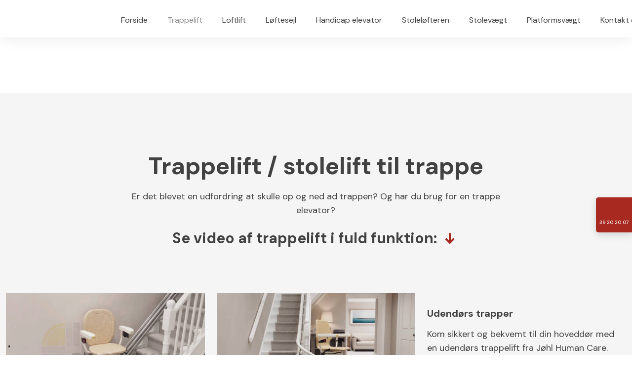

--- FILE ---
content_type: text/html; charset=utf-8
request_url: https://johlhumancare.dk/trappelift.aspx
body_size: 113923
content:


<!DOCTYPE html>
<!--
Created by Group Online - grouponline.dk
All copyright Group Online © 2026
Phone: +45 55 55 55 55 - Email: info@grouponline.dk
-->
<html lang="da-DK">
<head>
	<title>Trappelift i hele Danmark | Kontakt os i dag for et tilbud!</title>
	<meta http-equiv="X-UA-Compatible" content="IE=edge">
	<meta charset="utf-8">
	<meta name="format-detection" content="telephone=no">
	<meta name="viewport" content="width=device-width, initial-scale=1, maximum-scale=5" />
	<meta name="description" content="Har du brug for hj&#230;lp til trapperne i dit hjem? Vi har kontor n&#230;r Lyngby, Kolding &amp; K&#248;benhavn men tilbyder stolelifte i hele landet. Kontakt os!"><link rel="canonical" href="https://johlhumancare.dk/trappelift.aspx"><link rel="shortcut icon" href="/CustomerData/Files/favicon.ico" >
	<link rel="dns-prefetch" href="//fonts.googleapis.com">
	<link rel="dns-prefetch" href="//fonts.gstatic.com">
	<script type="text/javascript" defer>var _iub=_iub || []; _iub.csConfiguration={"askConsentAtCookiePolicyUpdate": true, "floatingPreferencesButtonDisplay": "bottom-left", "lang": "da", "perPurposeConsent": true, "reloadOnConsent": true, "purposes": "1,2,3,4,5", "siteId": 3523724, "whitelabel": false, "cookiePolicyId": 10636783, "i18n":{"da":{"banner":{"title": "Denne hjemmeside bruger cookies", "dynamic":{"body": "Vi vil gerne bruge oplysninger om dig til at forbedre din oplevelse af vores hjemmeside og til intern statistik med henblik på markedsføring. Du kan læse mere om behandling af dine personoplysninger på knappen \"Få mere at vide\" herunder."}}}}, "banner":{"acceptButtonCaptionColor": "#FFFFFF", "acceptButtonColor": "#313E5F", "acceptButtonDisplay": true, "backgroundColor": "#F7FFF9", "closeButtonDisplay": false, "customizeButtonCaptionColor": "#313E5F", "customizeButtonColor": "#DEE6E0", "customizeButtonDisplay": true, "explicitWithdrawal": true, "listPurposes": true, "position": "float-bottom-center", "rejectButtonCaptionColor": "#FFFFFF", "rejectButtonColor": "#313E5F", "rejectButtonDisplay": true, "showPurposesToggles": true, "theme": "night_sky-neutral", "textColor": "#313E5F"}};</script><script type="text/javascript" src="https://cs.iubenda.com/autoblocking/3523724.js" defer></script><script type="text/javascript" src="//cdn.iubenda.com/cs/iubenda_cs.js" charset="UTF-8" defer></script>

    <script src="/Site/JavaScripts/jquery-1.12.2.min.js" data-cookieconsent="ignore" async></script>

	
		<style type="text/css">html,body,div,span,applet,object,iframe,h1,h2,h3,h4,h5,h6,p,blockquote,pre,a,abbr,acronym,address,big,cite,code,del,dfn,img,ins,kbd,q,s,samp,small,strike,strong,sub,sup,tt,var,b,u,center,dl,dt,dd,ol,ul,li,i,fieldset,form,label,legend,table,caption,tbody,tfoot,thead,tr,th,td,article,aside,canvas,details,embed,figure,figcaption,footer,header,hgroup,menu,nav,output,ruby,section,summary,time,mark,audio,video{margin:0;padding:0;border:0;font-size:100%;font:inherit}em,i{font-style:italic}b,strong{font-weight:bold}a{text-decoration:none}article,aside,details,figcaption,figure,footer,header,hgroup,menu,nav,section{display:block}ol{list-style-type:decimal}blockquote{margin-left:0}blockquote,q{quotes:none}blockquote:before,blockquote:after,q:before,q:after{content:'';content:none}table{border-collapse:collapse;border-spacing:0}h1,p,h2,h3,h4,h5,h6{-webkit-margin-before:0;-webkit-margin-after:0;-webkit-margin-start:0;-webkit-margin-end:0}.clearfix:before,.clearfix:after{content:"";display:table}.clearfix:after{clear:both}input[type=button],input[type=submit]{-webkit-appearance:none;border-radius:0}.clearfix:after{content:".";display:block;clear:both;visibility:hidden;line-height:0;height:0}.clearfix{display:inline-block}html[xmlns] .clearfix{display:block}* html .clearfix{height:1%}@font-face{font-family:'FontAwesome';src:url('/Common/Fonts/Font-awesome-4.4.0/fontawesome-webfont.eot?v=4.4.0');src:url('/Common/Fonts/Font-awesome-4.4.0/fontawesome-webfont.eot?#iefix&v=4.4.0') format('embedded-opentype'),url('/Common/Fonts/Font-awesome-4.4.0/fontawesome-webfont.woff2?v=4.4.0') format('woff2'),url('/Common/Fonts/Font-awesome-4.4.0/fontawesome-webfont.woff?v=4.4.0') format('woff'),url('/Common/Fonts/Font-awesome-4.4.0/fontawesome-webfont.ttf?v=4.4.0') format('truetype'),url('/Common/Fonts/Font-awesome-4.4.0/fontawesome-webfont.svg?v=4.4.0#fontawesomeregular') format('svg');font-weight:normal;font-style:normal;font-display:swap}.fa{display:inline-block;font:normal normal normal 14px/1 FontAwesome;font-size:inherit;text-rendering:auto;-webkit-font-smoothing:antialiased;-moz-osx-font-smoothing:grayscale}.fa-lg{font-size:1.33333333em;line-height:.75em;vertical-align:-15%}.fa-2x{font-size:2em}.fa-3x{font-size:3em}.fa-4x{font-size:4em}.fa-5x{font-size:5em}.fa-fw{width:1.28571429em;text-align:center}.fa-ul{padding-left:0;margin-left:2.14285714em;list-style-type:none}.fa-ul>li{position:relative}.fa-li{position:absolute;left:-2.14285714em;width:2.14285714em;top:.14285714em;text-align:center}.fa-li.fa-lg{left:-1.85714286em}.fa-border{padding:.2em .25em .15em;border:solid .08em #eee;border-radius:.1em}.fa-pull-left{float:left}.fa-pull-right{float:right}.fa.fa-pull-left{margin-right:.3em}.fa.fa-pull-right{margin-left:.3em}.pull-right{float:right}.pull-left{float:left}.fa.pull-left{margin-right:.3em}.fa.pull-right{margin-left:.3em}.fa-spin{-webkit-animation:fa-spin 2s infinite linear;animation:fa-spin 2s infinite linear}.fa-pulse{-webkit-animation:fa-spin 1s infinite steps(8);animation:fa-spin 1s infinite steps(8)}@-webkit-keyframes fa-spin{0%{-webkit-transform:rotate(0deg);transform:rotate(0deg)}100%{-webkit-transform:rotate(359deg);transform:rotate(359deg)}}@keyframes fa-spin{0%{-webkit-transform:rotate(0deg);transform:rotate(0deg)}100%{-webkit-transform:rotate(359deg);transform:rotate(359deg)}}.fa-rotate-90{filter:progid:DXImageTransform.Microsoft.BasicImage(rotation=1);-webkit-transform:rotate(90deg);-ms-transform:rotate(90deg);transform:rotate(90deg)}.fa-rotate-180{filter:progid:DXImageTransform.Microsoft.BasicImage(rotation=2);-webkit-transform:rotate(180deg);-ms-transform:rotate(180deg);transform:rotate(180deg)}.fa-rotate-270{filter:progid:DXImageTransform.Microsoft.BasicImage(rotation=3);-webkit-transform:rotate(270deg);-ms-transform:rotate(270deg);transform:rotate(270deg)}.fa-flip-horizontal{filter:progid:DXImageTransform.Microsoft.BasicImage(rotation=0,mirror=1);-webkit-transform:scale(-1,1);-ms-transform:scale(-1,1);transform:scale(-1,1)}.fa-flip-vertical{filter:progid:DXImageTransform.Microsoft.BasicImage(rotation=2,mirror=1);-webkit-transform:scale(1,-1);-ms-transform:scale(1,-1);transform:scale(1,-1)}:root .fa-rotate-90,:root .fa-rotate-180,:root .fa-rotate-270,:root .fa-flip-horizontal,:root .fa-flip-vertical{filter:none}.fa-stack{position:relative;display:inline-block;width:2em;height:2em;line-height:2em;vertical-align:middle}.fa-stack-1x,.fa-stack-2x{position:absolute;left:0;width:100%;text-align:center}.fa-stack-1x{line-height:inherit}.fa-stack-2x{font-size:2em}.fa-inverse{color:#fff}.fa-arrows-h:before{content:""}.fa-arrows-v:before{content:""}.fa-unlink:before,.fa-chain-broken:before{content:""}.fa-chain:before,.fa-link:before{content:""}.fa-check:before{content:""}.fa-ellipsis-v:before{content:""}.fa-globe:before{content:""}.fa-check-circle-o:before{content:""}.fa-save:before,.fa-floppy-o:before{content:""}.fa-pencil:before{content:""}.fa-cloud-download:before{content:""}.fa-remove:before,.fa-close:before,.fa-times:before{content:""}.fa-plus:before{content:""}.fa-folder:before{content:""}.fa-trash:before{content:""}.fa-trash-o:before{content:""}.fa-caret-down:before{content:""}.fa-caret-up:before{content:""}.fa-caret-left:before{content:""}.fa-caret-right:before{content:""}.fa-edit:before,.fa-pencil-square-o:before{content:""}.fa-paperclip:before{content:""}.fa-clone:before{content:""}.fa-navicon:before,.fa-reorder:before,.fa-bars:before{content:""}.fa-heart:before{content:""}.fa-heart-o:before{content:""}.fa-history:before{content:""}.fa-arrows-h:before{content:""}.fa-arrows-v:before{content:""}.fa-gear:before,.fa-cog:before{content:""}.fa-picture-o:before{content:""}.fa-file-text:before{content:""}.fa-folder-o:before{content:""}.fa-laptop:before{content:""}.fa-tablet:before{content:""}.fa-mobile-phone:before,.fa-mobile:before{content:""}.fa-play:before{content:""}.fa-pause:before{content:""}.fa-stop:before{content:""}.fa-chevron-right:before{content:""}.fa-chevron-down:before{content:""}.fa-eye:before{content:""}.fa-eye-slash:before{content:""}html,body,#TemplateForm{height:100%;width:100%;margin:0}@font-face{font-family:'FontAwesome';src:url('/Common/Fonts/Font-awesome-4.4.0/fontawesome-webfont.eot?v=4.4.0');src:url('/Common/Fonts/Font-awesome-4.4.0/fontawesome-webfont.eot?#iefix&v=4.4.0') format('embedded-opentype'),url('/Common/Fonts/Font-awesome-4.4.0/fontawesome-webfont.woff2?v=4.4.0') format('woff2'),url('/Common/Fonts/Font-awesome-4.4.0/fontawesome-webfont.woff?v=4.4.0') format('woff'),url('/Common/Fonts/Font-awesome-4.4.0/fontawesome-webfont.ttf?v=4.4.0') format('truetype'),url('/Common/Fonts/Font-awesome-4.4.0/fontawesome-webfont.svg?v=4.4.0#fontawesomeregular') format('svg');font-weight:normal;font-style:normal;font-display:swap}body{-webkit-text-size-adjust:none}*{margin:0;padding:0;outline:0;outline:none}table{font:inherit}sub{font-size:.7em;vertical-align:baseline;position:relative;bottom:-.5em}sup{font-size:.7em;vertical-align:baseline;position:relative;top:-.5em}.Clear{clear:both;height:0}.Container{display:block}.Container:before,.Container:after{content:"";display:table}.Container:after{clear:both}.Container.Inline{display:inline-block;vertical-align:top;zoom:1;*display:inline}.module-overlay{display:none}b,strong{font-weight:bold}i{font-style:italic}ul,ol{margin-left:15px}ul li,ol li{margin-bottom:5px}center{text-align:center}.DefaultBody ul,.DefaultBody ol,.Textarea ul,.Textarea ol{padding-left:1em}.Image img{width:100%;display:block;margin:0 auto}span.inner-image{display:block;margin:auto}.menu-wrapper{width:100%;height:100%}.navigation-reference{display:none}.Container.Menu{overflow:inherit!important;position:relative}.Menu ul li div{position:relative}.Menu li a,.VerticalMenu li a,.IModule li a{display:block}.Menu ul,.VerticalMenu ul,.IModule ul{list-style:none;margin:0!important}.VerticalMenu ul{overflow:hidden}.VerticalMenu ul.collapsed{height:0;display:none}.Menu ul li,.VerticalMenu ul li,.IModule ul li{list-style-type:none;margin-bottom:0}.Menu a,.VerticalMenu a,.IModule a{background-image:none}.DropdownMenu ul,.DropdownMenu ul li{list-style-type:none;margin:0;padding:0;position:relative}.DropdownMenu ul li a{line-height:1em;white-space:normal}.DropdownMenu ul{display:none;list-style:none;z-index:250}.DropdownMenu ul.level1{display:block;height:100%;white-space:nowrap}.DropdownMenu ul.level1 li{display:inline-block;vertical-align:top}.DropdownMenu ul.level1>li{height:100%}.DropdownMenu ul.level1 li a{display:block;-moz-box-sizing:border-box;-webkit-box-sizing:border-box;box-sizing:border-box}.DropdownMenu ul.level1>li>div>a,.DropdownMenu ul.level1>li>a{height:auto;white-space:nowrap}.DropdownMenu ul.level2 li{display:block;float:none}.DropdownMenu .more-option{position:absolute;top:-99999px;right:-99999px}.DropdownMenu .more-option.show{position:relative;top:0;right:0}.DropdownMenu.menu-fillout ul.level1{display:-webkit-flex;-webkit-flex-direction:row;-webkit-align-items:center;-webkit-flex-wrap:nowrap;-webkit-justify-content:flex-start;justify-content:space-between;display:flex;flex-direction:row;align-items:center;flex-wrap:nowrap;justify-content:flex-start}.DropdownMenu.menu-fillout ul.level1>li{-webkit-flex-grow:1;flex-grow:1}.menu-wrapper>ul>li.hide-important{display:none!important}.navigation-container{position:fixed;left:0;top:0;bottom:0;height:auto;overflow-y:auto;overflow-x:hidden;z-index:999}.navigation-container .column.hide-for-step-mobile-down{display:inline-block!important}.navigation-container .more-option{display:none!important}.navigation-menu-box{position:fixed;top:0;width:100%;min-height:10px;-webkit-box-sizing:border-box;-moz-box-sizing:border-box;box-sizing:border-box;background-color:#282828;color:#fff;cursor:pointer;z-index:301;-webkit-touch-callout:none;-webkit-user-select:none;-khtml-user-select:none;-moz-user-select:none;-ms-user-select:none;user-select:none}.navigation-menu-box i{font-size:14px}.navigation-menu-box.spacing i{font-family:auto}.navigation-menu-box.hidden{z-index:280}.navigation-menu-box.spacing{opacity:0;pointer-events:none;position:static}.navigation-menu{height:auto!important;position:relative!important;margin:0!important}.Container.Video iframe{width:100%;max-width:100%;height:inherit;min-height:inherit;display:block}.IframeContainer{height:100%}.IframeContainer iframe{width:100%;max-width:100%;height:inherit;min-height:inherit;display:block}div.Container.Clickarea .ClickareaElement,div.Container.Clickarea .clickarea-element{position:relative;width:100%;height:auto;overflow:hidden}div.Container.Clickarea .clickarea-element img,div.Container.Clickarea .clickarea-element object{width:100%!important;max-width:100%!important;display:block}div.Container.Clickarea .clickarea-element a.OverAction img,div.Container.Clickarea .clickarea-element a.OverAction object{min-height:inherit;width:100%}div.Container.Clickarea a,a.PrintLink{width:100%;height:100%;display:block;min-height:inherit}div.Container.Clickarea a img,a.PrintLink img{border:0}a.OverAction .MouseOut{position:relative}a.OverAction .MouseOver{position:absolute;left:0;top:0;z-index:200;visibility:hidden}a.OverAction:hover .MouseOver{visibility:visible}a.OverAction:hover .MouseOut{visibility:hidden}div.multilogin-row{display:inline-block;background:green}div.Container.LoginButton .multilogin-btn-contanier{top:0;left:0;height:100%}div.Container.LoginButton .multilogin-btn-contanier .login-button-contanier{height:100%;width:100%;display:table}div.Container.LoginButton .login-button{cursor:pointer;display:table-cell}div.Container.Multilogin .username,div.Container.Multilogin .password,div.Container.Multilogin .submit,div.Container.Multilogin .login-status{position:absolute;outline:none}div.Container.Multilogin .submit{border-style:solid}div.Container.Searchbox .searchbox-submit{cursor:pointer}div.Container.Searchbox .searchbox-input,div.Container.Searchbox .searchbox-submit{outline:none;-moz-box-sizing:border-box;-webkit-box-sizing:border-box;box-sizing:border-box;background-repeat:no-repeat;-webkit-appearance:none;border-radius:0}div.Container.Searchbox .searchbox-submit::-moz-focus-inner,div.Container.Searchbox .searchbox-input::-moz-focus-inner{border:0;padding:0;margin-top:0;margin-bottom:0}.search-result{margin:1.8em 0 0 0}.search-results-link-title{font-size:16px;font-weight:bold}.search-results-breadcrumbs{margin:.54em 0 .54em 0;font-size:12px}.search-results-breadcrumbs span{font-weight:bold}.FormularItem.IModule .form-text{width:120px}.FormularItem.IModule .form-input .form-input-field{width:288px;box-sizing:border-box!important}.FormularItem div.form-clear{clear:both;display:block;height:0}.FormularItem .form-header{display:block}.FormularItem div.form-text,.FormularItem div.form-input{float:left;position:relative}.submitting input[type=submit]{cursor:wait}div.form-input .conditions-input{display:inline-block;padding-left:0;border:none;width:auto;cursor:default}div.form-input .conditions-input input[type=checkbox]{vertical-align:middle}div.form-input .conditions-input a,div.form-input .conditions-input span{margin:0 0 0 10px}div.form-input .conditions-input span{overflow:auto}.FormularItem div.form-input div.upload-file-container{display:none}.FormularItem div.form-input div.upload-file-container a{background-image:url('/Common/Images/cross.png');display:block;width:16px;height:16px;float:right;margin-left:5px}.FormularItem div.form-input.show-star .form-star{visibility:visible!important}.FormularItem div.validatorMessage{display:none}.FormularItem .form-inline span.form-star{}span.form-validator{display:none!important}.FormularItem div.form-input select{-ms-box-sizing:content-box;-moz-box-sizing:content-box;-webkit-box-sizing:content-box;box-sizing:content-box}.form-input .form-input-field{display:inline-block;cursor:text}.form-input .form-input-field input{background:none;border:none;display:block;width:100%;-webkit-box-sizing:border-box;-moz-box-sizing:border-box;box-sizing:border-box;color:inherit;text-transform:inherit;text-decoration:inherit;font-weight:inherit;font-style:inherit;letter-spacing:inherit;text-align:inherit}.form-input input,.form-input textarea,.form-input select{font-family:inherit;font-size:inherit}.form-input select.form-input-field{cursor:auto}.form-input-field input[type="text"]{-webkit-appearance:none;-ms-border-radius:0;border-radius:0}.form-input-upload-container{display:inline-block;width:100%}.form-input.invalid label.form-input-field,.form-input.invalid select,.form-input.invalid textarea{background-color:#eccecf!important;border-color:#a08384!important;color:#414141}.form-input.valid input[type=text],.form-input.valid input[type=password],.form-input.valid textarea{background-repeat:no-repeat;background-image:url([data-uri]);background-size:1em}.form-error{border-width:1px 1px 1px 5px;border-color:#e93a14;border-style:solid;background-color:#fff;color:#868686;margin-left:5px;z-index:10;float:left;display:inline-block;position:absolute;padding:.9em;min-height:.85em;line-height:.85em}.form-input-field.hny-pt-fld,.hide-field{height:0!important;margin:0!important;padding:0!important;border:none!important;overflow:hidden}.FormularItem div.form-input table.input-list input{width:auto!important;vertical-align:middle;border:0!important;background:transparent;margin:0 6px 0 0!important}.FormularItem .input-list{display:inline-block;width:100%}.FormularItem div.form-input input.form-input-upload{cursor:pointer}.FormularItem div.form-input input.form-input-hidden-file-selector{position:absolute;top:-100px;left:-100px;width:1px;height:1px;opacity:0;filter:alpha(opacity=0)}.FormularItem .form-input .calendar{cursor:pointer}.FormularItem .form-input .calendar input{padding-left:24px;cursor:pointer}.FormularItem .form-input .form-input-calendar-icon{position:absolute;top:0;width:16px;height:100%;background-image:url('/Common/Images/calendar.png');background-position:center;background-repeat:no-repeat;background-color:transparent;border:0;cursor:pointer}.FormularItem div.form-input .FormSubmitButton{cursor:pointer}.FormularItem .text-input-container span{overflow:hidden;white-space:nowrap}.FormularItem .button-container{display:inline-block;width:100%}.GoogleMap .Map-Container{width:100%;height:inherit;min-height:inherit;position:relative}.GoogleMap .Map-Container>div{min-height:inherit}.GoogleMap .Map-Container iframe{width:100%;height:inherit;min-height:inherit;display:block}.GoogleMap marker{display:none}.googlemap a{background-color:transparent;background-image:none;background-position:initial;background-repeat:no-repeat;border-width:0;border-style:none;border-color:transparent;color:inherit;font-family:Arial,sans-serif;font-size:1em;font-weight:normal;font-style:normal;letter-spacing:normal;line-height:inherit;margin:0;padding:0;text-align:right;text-transform:none;word-spacing:normal}.Map-Container{-webkit-transform:none!important}a.fancybox,.credits a,.breadcrumb a,.header-level-box a,.ClickareaElement a,.clickarea-element a,.VerticalMenu a,a.fancybox:hover,.credits a:hover,.breadcrumb a:hover,.header-level-box a:hover,.ClickareaElement a:hover,.clickarea-element a:hover,.VerticalMenu a:hover{background-image:none;background-color:transparent;background-repeat:no-repeat;background-position:inherit;border-color:transparent;border-style:none;border-width:0;color:inherit;letter-spacing:normal;line-height:inherit;font-family:inherit;font-size:inherit;font-weight:normal;font-style:normal;text-decoration:none;text-align:right;text-transform:none;word-spacing:normal;padding:0;margin:0}.gallery-image.regular{float:left;width:auto;height:auto}.gallery-image.regular a{padding:0!important;margin:0!important;display:block;width:100%;height:100%;position:relative}.gallery-image .thumb-title{overflow:hidden}.gallery-row{overflow:auto}.gallery-image-thumbnail{display:block}.flexbox-grid li .gallery-image a{width:100%;display:block;position:relative}.flexbox-grid li .gallery-image img{position:absolute;left:0;right:0;top:0;bottom:0;margin:auto auto;text-align:center;max-width:100%;max-height:100%;width:auto!important;height:auto!important}.inline-element{display:inline-block}div.Container.Newsletter div.newsletter-text{float:left}div.newsletter-input input,div.newsletter-input-field textarea{box-sizing:border-box;-ms-box-sizing:border-box;-moz-box-sizing:border-box;-webkit-box-sizing:border-box}div.Container.Newsletter div.newsletter-input select.newsletter-input-field{box-sizing:content-box;-ms-box-sizing:content-box;-moz-box-sizing:content-box;-webkit-box-sizing:content-box}div.Container.Newsletter div.newsletter-group div.newsletter-text{width:auto}div.Container.Newsletter div.newsletter-group input{vertical-align:middle;margin-right:2px}.newsletter-input{position:relative}.newsletter-star{top:7px;right:7px;position:absolute}.news-header a{display:inline;float:left}.news-link{overflow:hidden}.Newsmodule .newsfeed{overflow:hidden;height:100%}.Newsmodule marquee{height:100%}.news-feed-item a.read-more{display:block}.news-feed-item div.image img{height:auto!important;max-width:100%}.news-feed-item .image.left{float:left}.news-feed-item .image.right{float:right}.news-contents img{max-width:100%}div.ErrorPage{border:1px solid #e0e0e0;width:600px;height:200px;position:fixed;margin:auto;left:50%;top:50%;margin-top:-100px;margin-left:-300px;background-color:#fff;font-family:arial}div.ErrorPage div.ErrorTitle{font-size:16px;font-weight:bold;padding:10px;text-align:center;margin-top:15px;height:10px}div.ErrorPage div.ErrorDescription{font-size:12px;padding:20px;height:75px;line-height:150%;text-align:center}div.ErrorPage div.ErrorBottom{font-size:12px;text-align:center;background:#f9f9f9;padding-top:13px;padding-bottom:11px}div.ErrorPage div.ErrorTechData{font-size:10px;color:#999;text-align:center;padding-top:15px}img.imodule-supplier-logo{border:1px solid #ccc;margin:12px 12px 0 0}div.imodule-inquiry-activator{background-image:url('/Common/Images/imodule-inquiry-repeat.gif');background-repeat:repeat-x;cursor:pointer;color:#666;font-size:16px;font-weight:bold;margin-top:10px;padding:10px 0 10px 45px;position:relative;border-width:0 1px 1px 1px;border-color:#ccc;border-style:solid}div.imodule-inquiry-activator img{position:absolute;top:8px;left:10px}div.imodule-inquiry-activator.visible{background-image:none;border-width:1px 1px 0 1px;background-color:#eee;padding-top:9px}div.imodule-inquiry-activator.visible img{top:7px}div.imodule-inquiry-container{background-color:#eee;padding:5px 0 15px 15px;border:1px solid #ccc;border-top:0}.hasPlaceholder{color:#777}.flexTop{display:-webkit-box!important;display:-webkit-flex!important;display:-ms-flexbox!important;display:flex!important;-webkit-box-align:start;-webkit-align-items:flex-start;-ms-flex-align:start;align-items:flex-start;-webkit-box-pack:center;-webkit-justify-content:center;-ms-flex-pack:center;justify-content:center}.flexCenter{display:-webkit-box!important;display:-webkit-flex!important;display:-ms-flexbox!important;display:flex!important;-webkit-box-align:center;-webkit-align-items:center;-ms-flex-align:center;align-items:center;-webkit-box-pack:center;-webkit-justify-content:center;-ms-flex-pack:center;justify-content:center}.flexBottom{display:-webkit-box!important;display:-webkit-flex!important;display:-ms-flexbox!important;display:flex!important;-webkit-box-align:end;-webkit-align-items:flex-end;-ms-flex-align:end;align-items:flex-end;-webkit-box-pack:center;-webkit-justify-content:center;-ms-flex-pack:center;justify-content:center}.fb_iframe_widget_lift{z-index:251!important}@media print{#cookie_box,.Container.Banner,.Container.Menu{display:none!important}}.icheckbox_minimal,.iradio_minimal{display:inline-block;*display:inline;vertical-align:middle;margin:0 6px 0 0;padding:0;width:13px;height:13px;background:url(/common/images/input_sprite.png) no-repeat;border:none;cursor:pointer}.invalid .icheckbox_minimal,.invalid .iradio_minimal{background:url(/common/images/input_sprite_invalid.png) no-repeat}.invalid .icheckbox_minimal{background-position:-20px 0}.invalid .iradio_minimal{background-position:-120px 0}.icheckbox_minimal{background-position:0 0}.icheckbox_minimal.hover{background-position:-20px 0}.icheckbox_minimal.checked{background-position:-40px 0}.icheckbox_minimal.disabled{background-position:-60px 0;cursor:default}.icheckbox_minimal.checked.disabled{background-position:-80px 0}.iradio_minimal{background-position:-100px 0}.iradio_minimal.hover{background-position:-120px 0}.iradio_minimal.checked{background-position:-140px 0}.iradio_minimal.disabled{background-position:-160px 0;cursor:default}.iradio_minimal.checked.disabled{background-position:-180px 0}@media(-o-min-device-pixel-ratio:5/4),(-webkit-min-device-pixel-ratio:1.25),(min-resolution:120dpi),(min-resolution:1.25dppx){.icheckbox_minimal,.iradio_minimal{background-image:url(/common/images/input_sprite_2x.png);-webkit-background-size:200px 20px;background-size:200px 20px}.invalid .icheckbox_minimal,.invalid .iradio_minimal{background:url(/common/images/input_sprite_invalid_2x.png) no-repeat;-webkit-background-size:200px 20px;background-size:200px 20px}.invalid .icheckbox_minimal{background-position:-20px 0}.invalid .iradio_minimal{background-position:-120px 0}.icheckbox_minimal.checked{background-position:-40px 0}.iradio_minimal.checked{background-position:-140px 0}}.g-recaptcha{display:inline-block;box-sizing:border-box;width:100%}.grecaptcha-badge{visibility:hidden}.dw-recaptcha-badge{width:256px;height:60px;display:block;transition:all .3s ease 0s;position:fixed;bottom:14px;left:-190px;box-shadow:grey 0 0 5px;border-radius:2px;overflow:hidden;background:#f9f9f9;color:#000;z-index:2000000}.dw-recaptcha-badge:hover{left:0}.dw-recaptcha-badge.dw-recaptcha-badge-right{left:auto;right:-190px}.dw-recaptcha-badge.dw-recaptcha-badge-right:hover{left:auto;right:0}.dw-recaptcha-badge .dw-recaptcha-wrapper{height:60px;width:256px;display:flex}.dw-recaptcha-badge .dw-recaptcha-logo{display:inline-block;height:60px;vertical-align:top;width:70px;background:url(https://www.gstatic.com/recaptcha/api2/logo_48.png);background-repeat:no-repeat;background-position:center}.dw-recaptcha-badge .dw-recaptcha-text{background:#4a90e2;color:#fff;display:flex;flex-basis:166px;flex-direction:column;flex-grow:1;font-family:Roboto,helvetica,arial,sans-serif;font-size:13px;font-weight:400;height:100%;justify-content:center;line-height:20px;padding:0 16px;white-space:nowrap}.dw-recaptcha-badge .dw-recaptcha-text a{font-size:10px;color:#fff}.recaptcha-container>.form-input>label{display:none}#TemplateForm>.Container{overflow-x:hidden;overflow-y:hidden}body:not(.preview-mode) .Dummy .dummy-box{background:none}.column{pointer-events:none}.column>*{pointer-events:auto!important}@media(hover:none){html,body{-webkit-overflow-scrolling:touch}body{position:relative}#TemplateForm>.Container:after{height:1px}}.cookieconsent-optout-marketing,.cookieconsent-optout-statistics,.cookieconsent-optout-preferences{display:none;background:rgba(165,165,165,.8);position:absolute;top:0;bottom:0;left:0;right:0;min-height:90px}.cookieconsent-optout-marketing>div,.cookieconsent-optout-statistics>div,.cookieconsent-optout-preferences>div{position:absolute;width:100%;top:50%;transform:translateY(-50%);text-align:center;font-size:14px}.cookieconsent-optout-marketing>div>p,.cookieconsent-optout-statistics>div>p,.cookieconsent-optout-preferences>div>p{display:block;font-size:14px;font-weight:400;color:#000}.cookieconsent-optout-marketing>div>a,.cookieconsent-optout-statistics>div>a,.cookieconsent-optout-preferences>div>a{display:inline-block;background:#414141;color:#fff;padding:7px 15px;margin-top:5px;font-size:14px;font-weight:400;border-radius:20px}.banner-element{height:inherit;min-height:inherit;overflow:hidden;position:relative}.rslides{position:relative;list-style:none;width:100%;height:inherit;min-height:inherit;padding:0;margin:0}.rslides li{position:absolute;display:none;width:100%;height:inherit;min-height:inherit;left:0;top:0;margin:0;-webkit-backface-visibility:hidden;-moz-backface-visibility:hidden;-ms-backface-visibility:hidden;background-position:center center;-ms-background-size:cover;background-size:cover;background-attachment:scroll}.rslides li:first-child{position:relative;display:block;float:left}.rslides .banner-link{display:block;height:100%;width:100%;min-height:inherit}.rslides .slide-image{display:block;width:inherit;height:auto;float:left;border:0}.flexCenter.navbutton-container,.flexTop.navbutton-container,.flexBottom.navbutton-container{height:100%;position:absolute;top:0}.navbutton-container.next{left:auto;right:0}.centered-btns_nav{z-index:4;position:absolute;-webkit-tap-highlight-color:#000;-webkit-tap-highlight-color:rgba(0,0,0,0);left:0;text-indent:-9999px;overflow:hidden;text-decoration:none;height:61px;width:38px;background:none;margin:auto}.flexCenter.navbutton-container .centered-btns_nav,.flexTop.navbutton-container .centered-btns_nav,.flexBottom.navbutton-container .centered-btns_nav{position:relative}.centered-btns_nav:active{opacity:1}.centered-btns_nav.next{left:auto;right:0}.centered-btns_nav:focus{outline:none}.centered-btns_tabs{z-index:3;overflow:hidden;position:absolute;bottom:5px;height:16px;margin:0;line-height:0}.centered-btns_tabs li{display:inline-block;margin-right:5px}.centered-btns_tabs li:last-child{margin-right:0}.centered-btns_tabs a{text-indent:-9999px;overflow:hidden;-webkit-border-radius:15px;-moz-border-radius:15px;border-radius:15px;background:#ccc;background:rgba(0,0,0,.2);display:block;-webkit-box-shadow:inset 0 0 2px 0 #000;-webkit-box-shadow:inset 0 0 2px 0 rgba(0,0,0,.3);-moz-box-shadow:inset 0 0 2px 0 #000;-moz-box-shadow:inset 0 0 2px 0 rgba(0,0,0,.3);box-shadow:inset 0 0 2px 0 #000;box-shadow:inset 0 0 2px 0 rgba(0,0,0,.3);width:9px;height:9px}.centered-btns_here a{background:#222;background:#fff;border:solid 1px #d3d3d3}.centered-btns .rslides_caption{display:block;position:absolute;overflow:hidden;z-index:2;font-size:20px;text-shadow:none;color:#fff;padding:10px 20px;margin:0;max-width:none;text-align:center;box-sizing:border-box}.rslides .opacityArea{position:absolute;top:0;z-index:0;left:0;height:100%;width:100%;display:block}.rslides .slide_header{position:relative;z-index:1}.rslides .opacityTitle{position:absolute;left:0;z-index:0;width:100%;height:100%;top:0}.rslides .slide_description{position:relative;z-index:1}.rslides .opacityDescription{position:absolute;left:0;z-index:0;width:100%;height:100%;top:0}.banner-element .column{height:100%}.banner-element .caption-container{height:100%;position:relative}.slider-container{position:relative;overflow:hidden}.slider-container .slide-element[slider-event]{cursor:pointer}.slider-container .slide{position:absolute;display:block;width:100%;height:100%;overflow:hidden}.slider-container .slide.global{pointer-events:none;z-index:1}.slider-container .start-hidden{visibility:hidden}.slider-container.running .start-hidden{visibility:visible}.slide-element{position:absolute;box-sizing:border-box;pointer-events:all}.slide-element img{width:100%;height:100%;display:block}.slide-background{position:absolute;width:100%;height:100%;top:0;left:0;background-size:cover}.slide-element.slide-group-element{pointer-events:none}.Video{position:relative}.Video video{width:100%}.Video .video-container{position:absolute;top:0;left:0;right:0;bottom:0;overflow:hidden}.Video .video-container video{position:absolute;width:auto}.Video .video-container.position-covertopleft video,.Video .video-container.position-covertopcenter video,.Video .video-container.position-covertopright video{top:0}.Video .video-container.position-coverbottomleft video,.Video .video-container.position-coverbottomcenter video,.Video .video-container.position-coverbottomright video{bottom:0}.Video .video-container.position-containleft video,.Video .video-container.position-covertopleft video,.Video .video-container.position-covercenterleft video,.Video .video-container.position-coverbottomleft video{left:0}.Video .video-container.position-containright video,.Video .video-container.position-covertopright video,.Video .video-container.position-covercenterright video,.Video .video-container.position-coverbottomright video{right:0}.Video .video-container.position-containleft video,.Video .video-container.position-containcenter video,.Video .video-container.position-containright video{max-height:100%;max-width:100%;height:100%}.Video .video-container.position-covertopcenter video,.Video .video-container.position-covertopleft video,.Video .video-container.position-covertopright video,.Video .video-container.position-covercentercenter video,.Video .video-container.position-covercenterleft video,.Video .video-container.position-covercenterright video,.Video .video-container.position-coverbottomcenter video,.Video .video-container.position-coverbottomleft video,.Video .video-container.position-coverbottomright video,.Video .video-container.position-containcenter video{width:100%}.Video .azuremediaplayer{z-index:0}.Video .amp-default-skin .vjs-control-bar{background-color:rgba(60,69,79,.7)}.Video .amp-default-skin .vjs-poster img{width:100%}.Video .bitmovinplayer-poster{background-size:100% 100%}.Video .bmpui-player-state-prepared .bmpui-ui-titlebar,.Video .bmpui-player-state-prepared .bmpui-ui-controlbar{display:none}.Video .bmpui-ui-skin-smallscreen .bmpui-ui-hugeplaybacktogglebutton .bmpui-image{background-size:8em}.Video .bmpui-container-wrapper .bmpui-image{filter:drop-shadow(0 0 6px rgba(0,0,0,.1))}.Video .bmpui-ui-controlbar{padding:.1em .2em .1em;background:rgba(60,69,79,.37);font-size:14px}.Video .bmpui-ui-seekbar{margin:0}.Video .bitmovinplayer-container{min-height:auto;min-width:auto}.block-grid li{margin-bottom:0}.block-grid li div a,.block-grid li div img{width:100%;display:block}.form-input.column .form-input-field,.form-input.column .input-list{width:100%!important;-webkit-box-sizing:border-box!important;-moz-box-sizing:border-box!important;box-sizing:border-box!important}.form-input.column .conditions-input{background-color:transparent}.form-input.column .input-list{margin-bottom:10px}.form-text.column div,.form-text.column span{display:inline-block;vertical-align:middle}[class*="block-grid-"]{display:block;padding:0;margin:0;*zoom:1}[class*="block-grid-"]:before,[class*="block-grid-"]:after{content:" ";display:table}[class*="block-grid-"]:after{clear:both}[class*="block-grid-"]>li{display:inline-block;height:auto;padding:0;vertical-align:top}.block-grid-1>li{width:100%;padding:0;list-style:none}.block-grid-1>li:nth-of-type(n){clear:none}.block-grid-1>li:nth-of-type(1n+1){clear:both}.block-grid-2>li{width:50%;padding:0;list-style:none}.block-grid-3>li{width:33.33333%;padding:0;list-style:none}.block-grid-4>li{width:25%;padding:0;list-style:none}.block-grid-5>li{width:20%;padding:0;list-style:none}.block-grid-6>li{width:16.66667%;padding:0;list-style:none}.block-grid-7>li{width:14.28571%;padding:0;list-style:none}.block-grid-8>li{width:12.5%;padding:0;list-style:none}.block-grid-9>li{width:11.11111%;padding:0;list-style:none}.block-grid-10>li{width:10%;padding:0;list-style:none}.block-grid-11>li{width:9.09091%;padding:0;list-style:none}.block-grid-12>li{width:8.33333%;padding:0;list-style:none}#fancybox-loading,#fancybox-lock,.fancybox-wrap,.fancybox-skin,.fancybox-inner,.fancybox-error,.fancybox-image,.fancybox-wrap iframe,.fancybox-wrap object,.fancybox-wrap embed,a.fancybox-close,a.fancybox-expand,a.fancybox-nav,a.fancybox-nav span,.fancybox-tmp{padding:0;margin:0;border:0;outline:none;vertical-align:top;background-color:transparent;background-repeat:no-repeat;background-image:none;text-shadow:none}#fancybox-lock{position:fixed;top:0;left:0;right:0;bottom:0;z-index:99999;overflow-y:scroll;overflow-y:auto;overflow-x:auto;-webkit-transition:-webkit-transform .5s;-webkit-transform:translateX(0)}.fancybox-lock-test{overflow-y:hidden!important}.fancybox-lock{width:auto}.fancybox-lock body{}.fancybox-wrap{position:absolute;top:0;left:0;z-index:8020;-webkit-transform:translate3d(0,0,0)}.fancybox-opened{z-index:8030}.fancybox-skin{border-style:solid;border-color:#fff;background:#fff;color:#444}.fancybox-inner{position:relative;overflow:hidden;-webkit-overflow-scrolling:touch;width:100%;height:100%;max-width:100%;max-height:100%}.fancybox-spacer{position:absolute;top:100%;left:0;width:1px}.fancybox-image,.fancybox-iframe{display:block;width:100%;height:100%}.fancybox-image{max-width:100%;max-height:100%;zoom:1}a.fancybox-close{position:absolute;top:-23px;right:-23px;width:46px;height:46px;cursor:pointer;background-position:0 0;z-index:8040}a.fancybox-nav{position:absolute;top:0;width:50%;height:100%;cursor:pointer;text-decoration:none;-webkit-tap-highlight-color:rgba(0,0,0,0);z-index:8040;overflow:hidden}.fancybox-type-iframe a.fancybox-nav,.fancybox-type-inline a.fancybox-nav,.fancybox-type-html a.fancybox-nav{width:70px}a.fancybox-prev{left:-70px}a.fancybox-next{right:-70px}a.fancybox-nav span{position:absolute;top:50%;width:46px;height:46px;margin-top:-23px;cursor:pointer;z-index:8040}a.fancybox-prev span{left:0;background-position:0 -50px}a.fancybox-next span{right:0;background-position:0 -100px}.fancybox-mobile a.fancybox-nav{max-width:80px}.fancybox-desktop a.fancybox-nav{opacity:.5;filter:alpha(opacity=50)}.fancybox-desktop a.fancybox-nav:hover{opacity:1;filter:alpha(opacity=100)}a.fancybox-expand{position:absolute;bottom:0;right:0;width:46px;height:46px;z-index:8050;opacity:0;filter:alpha(opacity=0);background-position:0 -150px;zoom:1;-webkit-transition:opacity .5s ease;-moz-transition:opacity .5s ease;-o-transition:opacity .5s ease;transition:opacity .5s ease}.fancybox-wrap:hover a.fancybox-expand{opacity:.5;filter:alpha(opacity=50)}.fancybox-wrap a.fancybox-expand:hover{opacity:1;filter:alpha(opacity=100)}#fancybox-loading{position:fixed;top:50%;left:50%;margin-top:-30px;margin-left:-30px;width:60px;height:60px;background-color:#111;background-image:url([data-uri]);background-position:center center;opacity:.85;filter:alpha(opacity=85);cursor:pointer;z-index:8060;-webkit-border-radius:8px;-moz-border-radius:8px;border-radius:8px}.fancybox-tmp{position:absolute!important;top:-99999px;left:-99999px;max-width:99999px;max-height:99999px;overflow:visible!important}.fancybox-title{font:normal 14px "Helvetica Neue",Helvetica,Arial,sans-serif;line-height:1.5;position:relative;text-shadow:none;z-index:8050;display:block;visibility:hidden}.fancybox-title-float-wrap{position:relative;margin-top:10px;text-align:center;zoom:1;left:-9999px}.fancybox-title-float-wrap>div{display:inline-block;padding:7px 20px;font-weight:bold;color:#fff;text-shadow:0 1px 2px #222;background:transparent;background:rgba(0,0,0,.8);-webkit-border-radius:15px;-moz-border-radius:15px;border-radius:15px}.fancybox-title-outside-wrap{position:relative;margin-top:10px;color:#fff;text-shadow:0 1px rgba(0,0,0,.5);max-height:200px;overflow-y:auto}.fancybox-title-inside-wrap{padding-top:10px}.fancybox-title-over-wrap{position:absolute;bottom:0;left:0;color:#fff;padding:15px;background:#000;background:rgba(0,0,0,.8);max-height:50%;overflow:auto}.fancybox-overlay{position:absolute;top:0;left:0;overflow:hidden;z-index:8010}.fancybox-overlay-fixed{position:fixed;width:100%;height:100%}.fancybox-default-skin{border-color:#f9f9f9;background:#f9f9f9}.fancybox-default-skin-open{box-shadow:0 10px 25px rgba(0,0,0,.5)}.fancybox-default-overlay{background:#333;opacity:.8;filter:alpha(opacity=80)}.fancybox-default a.fancybox-close,.fancybox-default a.fancybox-expand,.fancybox-default a.fancybox-nav span{background-image:url([data-uri])}@media only screen and (-webkit-min-device-pixel-ratio:2),only screen and (-moz-min-device-pixel-ratio:2),only screen and (-o-min-device-pixel-ratio:2/1),only screen and (min-device-pixel-ratio:2),only screen and (min-resolution:2dppx){.fancybox-default a.fancybox-close,.fancybox-default a.fancybox-expand,.fancybox-default a.fancybox-nav span{background-image:url([data-uri]);background-size:46px auto}}.fancybox-dark a.fancybox-close,.fancybox-dark a.fancybox-expand,.fancybox-dark a.fancybox-nav span{background-image:url([data-uri])}.fancybox-dark-skin{background:#2a2a2a;border-color:#2a2a2a;color:#fff;border-radius:4px;box-shadow:0 0 10px rgba(0,0,0,.3) inset!important}.fancybox-dark-overlay{background:#000;opacity:.8;filter:alpha(opacity=80)}@media only screen and (-webkit-min-device-pixel-ratio:2),only screen and (min--moz-device-pixel-ratio:2),only screen and (-o-min-device-pixel-ratio:2/1),only screen and (min-device-pixel-ratio:2),only screen and (min-resolution:192dpi),only screen and (min-resolution:2dppx){.fancybox-dark a.fancybox-close,.fancybox-dark a.fancybox-expand,.fancybox-dark a.fancybox-nav span{background-image:url([data-uri]);background-size:46px auto}}.fancybox-light a.fancybox-close,.fancybox-light a.fancybox-expand,.fancybox-light a.fancybox-nav span{background-image:url([data-uri])}.fancybox-light-skin-open{box-shadow:0 10px 25px rgba(0,0,0,.5)}@media only screen and (-webkit-min-device-pixel-ratio:2),only screen and (-moz-min-device-pixel-ratio:2),only screen and (-o-min-device-pixel-ratio:2/1),only screen and (min-device-pixel-ratio:2),only screen and (min-resolution:2dppx){    .fancybox-light a.fancybox-close,.fancybox-light a.fancybox-expand,.fancybox-light a.fancybox-nav span{background-image:url([data-uri]);background-size:46px auto}}.fancybox-light-overlay{opacity:.9;filter:alpha(opacity=90);background:#555;background:-moz-radial-gradient(center,ellipse cover,#999 0%,#555 100%);background:-webkit-gradient(radial,center center,0,center center,100%,color-stop(0%,#999),color-stop(100%,#555));background:-webkit-radial-gradient(center,ellipse cover,#999 0%,#555 100%);background:-o-radial-gradient(center,ellipse cover,#999 0%,#555 100%);background:-ms-radial-gradient(center,ellipse cover,#999 0%,#555 100%);background:radial-gradient(ellipse at center,#999 0%,#555 100%)}@charset "UTF-8";.pika-single{z-index:9999;display:block;position:relative;color:#333;background:#fff;border:1px solid #ccc;border-bottom-color:#bbb;font-family:"Helvetica Neue",Helvetica,Arial,sans-serif}.pika-single:before,.pika-single:after{content:" ";display:table}.pika-single:after{clear:both}.pika-single{*zoom:1}.pika-single.is-hidden{display:none}.pika-single.is-bound{position:absolute;box-shadow:0 5px 15px -5px rgba(0,0,0,.5)}.pika-lendar{float:left;width:240px}.pika-title{position:relative;text-align:center;background:#666;color:#fff;height:28px}.pika-label{display:inline-block;*display:inline;position:relative;z-index:9999;overflow:hidden;margin:0;padding:0 3px;font-size:14px;line-height:28px;font-weight:bold;height:28px}.pika-title select{cursor:pointer;position:absolute;z-index:9998;margin:0;left:0;top:5px;filter:alpha(opacity=0);opacity:0}.pika-prev,.pika-next{display:block;cursor:pointer;position:relative;outline:none;border:0;padding:0;width:20px;height:30px;text-indent:20px;white-space:nowrap;overflow:hidden;background-color:transparent;background-position:center center;background-repeat:no-repeat;background-size:75% 75%;opacity:.5;*position:absolute;*top:0;color:#fff}.pika-prev:hover,.pika-next:hover{opacity:1}.pika-prev,.is-rtl .pika-next{float:left;background-image:url([data-uri]);*left:0}.pika-next,.is-rtl .pika-prev{float:right;background-image:url([data-uri]);*right:0}.pika-prev.is-disabled,.pika-next.is-disabled{cursor:default;opacity:.2}.pika-select{display:inline-block;*display:inline}.pika-table{width:100%;border-collapse:collapse;border-spacing:0;border:0}.pika-table th,.pika-table td{width:14.285714285714286%;padding:0}.pika-table th{color:#999;font-size:9px;line-height:18px;font-weight:bold;text-align:center;text-transform:uppercase;border-bottom:1px solid #bbb}.pika-button{cursor:pointer;display:block;box-sizing:border-box;-moz-box-sizing:border-box;outline:none;border:0;margin:0;width:100%;padding:5px;color:#666;font-size:12px;line-height:15px;text-align:right;background:#eee;box-shadow:inset 1px 1px 0 0 rgba(0,0,0,.1);margin-top:-1px}.pika-week{font-size:11px;color:#999}.is-today .pika-button{color:#3af;font-weight:bold}.is-selected .pika-button{color:#fff;font-weight:bold;background:#3af;box-shadow:inset 0 1px 3px #178fe5;border-radius:3px}.is-inrange .pika-button{background:#d5e9f7}.is-startrange .pika-button{color:#fff;background:#6cb31d;box-shadow:none;border-radius:3px}.is-endrange .pika-button{color:#fff;background:#3af;box-shadow:none;border-radius:3px}.is-disabled .pika-button{pointer-events:none;cursor:default;color:#999;opacity:.3}.pika-button:hover{color:#fff;background:#555;box-shadow:none;border-radius:3px}.pika-table abbr{border-bottom:none;cursor:help}.notify-position{position:fixed;width:1px;z-index:999}.notify-position.top{left:50%;top:10px}.notify-position.bottom{left:50%;bottom:15px}.notify-position.middle{left:50%;bottom:50%}.notify-position .notify-container{width:800px;margin-left:-400px;background-position:14px center;background-repeat:no-repeat;overflow:auto;color:#000}.notify-position.element .notify-container{width:auto;margin-left:0;height:100%;overflow:hidden}.notify-position .notify-container .notify-content{margin:13px 10px 10px 44px;max-width:746px;font-size:11px;float:left;font-family:arial;font-size:12px}.notify-position .notify-container.confirm .notify-content{max-width:520px}.notify-position .notify-container .notify-actions{margin:5px 10px 5px 0;width:200px;float:right;text-align:right}.notify-position .notify-container .notify-actions input{min-width:60px;padding:4px 0 4px 0;cursor:pointer;font-size:11px;border:1px solid #dbb844;background-color:rgba(252,252,252,1)}.notify-container.confirm{border:1px solid #efcb53;background-color:rgba(252,232,164,.95);background-image:url([data-uri])}.notify-container.warning{border:1px solid #efcb53;background-color:rgba(252,232,164,.95);background-image:url([data-uri])}.notify-container.success{border:1px solid #bcd568;background-color:rgba(232,244,192,.95);background-image:url([data-uri])}.notify-container.error{border:1px solid #d46f84;background-color:rgba(240,188,199,.85);background-image:url([data-uri])}.notify-container.normal{border:1px solid #9babba;background-color:rgba(255,255,255,.85);background-image:url([data-uri])}.notify{border-radius:5px;-moz-border-radius:5px;-webkit-border-radius:5px;-ms-border-radius:5px;-o-border-radius:5px;top:50%;left:50%;min-height:200px;width:600px;margin:-110px 0 0 -300px;position:absolute;background-color:#f3f3f3;padding-bottom:5px}.notify-content{min-height:150px;max-height:450px;overflow-y:auto;padding:10px}.notify .button-grey{font-size:16px;color:#fff;padding:10px 15px;margin-right:10px;border-radius:3px;-moz-border-radius:3px;-webkit-border-radius:3px;-ms-border-radius:3px;-o-border-radius:3px;border-width:0;background-color:#414141;text-transform:uppercase;float:right}.notify .button-green{font-size:16px;color:#fff;padding:10px 15px;margin-right:10px;border-radius:3px;-moz-border-radius:3px;-webkit-border-radius:3px;-ms-border-radius:3px;-o-border-radius:3px;border-width:0;background-color:#64a420;text-transform:uppercase;float:right}.notify .button-red{font-size:16px;color:#fff;padding:10px 15px;margin-right:10px;border-radius:3px;-moz-border-radius:3px;-webkit-border-radius:3px;-ms-border-radius:3px;-o-border-radius:3px;border-width:0;background-color:#c60f13;text-transform:uppercase;float:right}.vex,.vex *,.vex *:before,.vex *:after,.notify-content,.notify{-webkit-box-sizing:border-box;-moz-box-sizing:border-box;box-sizing:border-box}.vex{position:fixed;overflow:auto;-webkit-overflow-scrolling:touch;z-index:1111;top:0;right:0;bottom:0;left:0}.vex-overlay{background:#000;filter:alpha(opacity=40);-ms-filter:"progid:DXImageTransform.Microsoft.Alpha(Opacity=40)"}.vex-overlay{animation:vex-fadein .5s;-webkit-animation:vex-fadein .5s;-moz-animation:vex-fadein .5s;-ms-animation:vex-fadein .5s;-o-animation:vex-fadein .5s;-webkit-backface-visibility:hidden;position:fixed;background:rgba(0,0,0,.4);top:0;right:0;bottom:0;left:0}.vex.vex-closing .vex-overlay{animation:vex-fadeout .5s;-webkit-animation:vex-fadeout .5s;-moz-animation:vex-fadeout .5s;-ms-animation:vex-fadeout .5s;-o-animation:vex-fadeout .5s;-webkit-backface-visibility:hidden}.vex-content{animation:vex-fadein .5s;-webkit-animation:vex-fadein .5s;-moz-animation:vex-fadein .5s;-ms-animation:vex-fadein .5s;-o-animation:vex-fadein .5s;-webkit-backface-visibility:hidden;background:#fff}.vex.vex-closing .vex-content{animation:vex-fadeout .5s;-webkit-animation:vex-fadeout .5s;-moz-animation:vex-fadeout .5s;-ms-animation:vex-fadeout .5s;-o-animation:vex-fadeout .5s;-webkit-backface-visibility:hidden}.vex-close:before{font-family:Arial,sans-serif;content:"×"}.vex-dialog-form{margin:0}.vex-dialog-button{-webkit-appearance:none;cursor:pointer}.vex-loading-spinner{animation:vex-rotation .7s linear infinite;-webkit-animation:vex-rotation .7s linear infinite;-moz-animation:vex-rotation .7s linear infinite;-ms-animation:vex-rotation .7s linear infinite;-o-animation:vex-rotation .7s linear infinite;-webkit-backface-visibility:hidden;-webkit-box-shadow:0 0 1em rgba(0,0,0,.1);-moz-box-shadow:0 0 1em rgba(0,0,0,.1);box-shadow:0 0 1em rgba(0,0,0,.1);position:fixed;z-index:1112;margin:auto;top:0;right:0;bottom:0;left:0;height:2em;width:2em;background:#fff}@keyframes vex-fadein{0%{opacity:0}100%{opacity:1}}@-webkit-keyframes vex-fadein{0%{opacity:0}100%{opacity:1}}@-moz-keyframes vex-fadein{0%{opacity:0}100%{opacity:1}}@-ms-keyframes vex-fadein{0%{opacity:0}100%{opacity:1}}@-o-keyframes vex-fadein{0%{opacity:0;}100%{opacity:1;}}@keyframes vex-fadeout{0%{opacity:1}100%{opacity:0}}@-webkit-keyframes vex-fadeout{0%{opacity:1}100%{opacity:0}}@-moz-keyframes vex-fadeout{0%{opacity:1}100%{opacity:0}}@-ms-keyframes vex-fadeout{0%{opacity:1}100%{opacity:0}}@-o-keyframes vex-fadeout{0%{opacity:1;}100%{opacity:0;}}@keyframes vex-rotation{0%{transform:rotate(0deg);-webkit-transform:rotate(0deg);-moz-transform:rotate(0deg);-ms-transform:rotate(0deg);-o-transform:rotate(0deg)}100%{transform:rotate(359deg);-webkit-transform:rotate(359deg);-moz-transform:rotate(359deg);-ms-transform:rotate(359deg);-o-transform:rotate(359deg)}}@-webkit-keyframes vex-rotation{0%{transform:rotate(0deg);-webkit-transform:rotate(0deg);-moz-transform:rotate(0deg);-ms-transform:rotate(0deg);-o-transform:rotate(0deg)}100%{transform:rotate(359deg);-webkit-transform:rotate(359deg);-moz-transform:rotate(359deg);-ms-transform:rotate(359deg);-o-transform:rotate(359deg)}}@-moz-keyframes vex-rotation{0%{transform:rotate(0deg);-webkit-transform:rotate(0deg);-moz-transform:rotate(0deg);-ms-transform:rotate(0deg);-o-transform:rotate(0deg)}100%{transform:rotate(359deg);-webkit-transform:rotate(359deg);-moz-transform:rotate(359deg);-ms-transform:rotate(359deg);-o-transform:rotate(359deg)}}@-ms-keyframes vex-rotation{0%{transform:rotate(0deg);-webkit-transform:rotate(0deg);-moz-transform:rotate(0deg);-ms-transform:rotate(0deg);-o-transform:rotate(0deg)}100%{transform:rotate(359deg);-webkit-transform:rotate(359deg);-moz-transform:rotate(359deg);-ms-transform:rotate(359deg);-o-transform:rotate(359deg)}}@-o-keyframes vex-rotation{0%{transform:rotate(0deg);-webkit-transform:rotate(0deg);-moz-transform:rotate(0deg);-ms-transform:rotate(0deg);-o-transform:rotate(0deg);}100%{transform:rotate(359deg);-webkit-transform:rotate(359deg);-moz-transform:rotate(359deg);-ms-transform:rotate(359deg);-o-transform:rotate(359deg);}}.vex,.vex *,.vex *:before,.vex *:after{-webkit-box-sizing:border-box;-moz-box-sizing:border-box;box-sizing:border-box}.vex{position:fixed;overflow:auto;-webkit-overflow-scrolling:touch;z-index:100001;top:0;right:0;bottom:0;left:0}.vex-overlay{background:#000;filter:alpha(opacity=40);-ms-filter:"progid:DXImageTransform.Microsoft.Alpha(Opacity=40)"}.vex-overlay{animation:vex-fadein .5s;-webkit-animation:vex-fadein .5s;-moz-animation:vex-fadein .5s;-ms-animation:vex-fadein .5s;-o-animation:vex-fadein .5s;-webkit-backface-visibility:hidden;position:fixed;background:rgba(0,0,0,.4);top:0;right:0;bottom:0;left:0}.vex.vex-closing .vex-overlay{animation:vex-fadeout .5s;-webkit-animation:vex-fadeout .5s;-moz-animation:vex-fadeout .5s;-ms-animation:vex-fadeout .5s;-o-animation:vex-fadeout .5s;-webkit-backface-visibility:hidden}.vex-content{animation:vex-fadein .5s;-webkit-animation:vex-fadein .5s;-moz-animation:vex-fadein .5s;-ms-animation:vex-fadein .5s;-o-animation:vex-fadein .5s;-webkit-backface-visibility:hidden;background:#fff}.vex.vex-closing .vex-content{animation:vex-fadeout .5s;-webkit-animation:vex-fadeout .5s;-moz-animation:vex-fadeout .5s;-ms-animation:vex-fadeout .5s;-o-animation:vex-fadeout .5s;-webkit-backface-visibility:hidden}.vex-close:before{font-family:Arial,sans-serif;content:"×"}.vex-dialog-form{margin:0}.vex-dialog-button{-webkit-appearance:none;cursor:pointer}.vex-loading-spinner{animation:vex-rotation .7s linear infinite;-webkit-animation:vex-rotation .7s linear infinite;-moz-animation:vex-rotation .7s linear infinite;-ms-animation:vex-rotation .7s linear infinite;-o-animation:vex-rotation .7s linear infinite;-webkit-backface-visibility:hidden;-webkit-box-shadow:0 0 1em rgba(0,0,0,.1);-moz-box-shadow:0 0 1em rgba(0,0,0,.1);box-shadow:0 0 1em rgba(0,0,0,.1);position:fixed;z-index:1112;margin:auto;top:0;right:0;bottom:0;left:0;height:2em;width:2em;background:#fff}@keyframes vex-flyin{0%{opacity:0;transform:translateY(-40px);-webkit-transform:translateY(-40px);-moz-transform:translateY(-40px);-ms-transform:translateY(-40px);-o-transform:translateY(-40px)}100%{opacity:1;transform:translateY(0);-webkit-transform:translateY(0);-moz-transform:translateY(0);-ms-transform:translateY(0);-o-transform:translateY(0)}}@-webkit-keyframes vex-flyin{0%{opacity:0;transform:translateY(-40px);-webkit-transform:translateY(-40px);-moz-transform:translateY(-40px);-ms-transform:translateY(-40px);-o-transform:translateY(-40px)}100%{opacity:1;transform:translateY(0);-webkit-transform:translateY(0);-moz-transform:translateY(0);-ms-transform:translateY(0);-o-transform:translateY(0)}}@-moz-keyframes vex-flyin{0%{opacity:0;transform:translateY(-40px);-webkit-transform:translateY(-40px);-moz-transform:translateY(-40px);-ms-transform:translateY(-40px);-o-transform:translateY(-40px)}100%{opacity:1;transform:translateY(0);-webkit-transform:translateY(0);-moz-transform:translateY(0);-ms-transform:translateY(0);-o-transform:translateY(0)}}@-ms-keyframes vex-flyin{0%{opacity:0;transform:translateY(-40px);-webkit-transform:translateY(-40px);-moz-transform:translateY(-40px);-ms-transform:translateY(-40px);-o-transform:translateY(-40px)}100%{opacity:1;transform:translateY(0);-webkit-transform:translateY(0);-moz-transform:translateY(0);-ms-transform:translateY(0);-o-transform:translateY(0)}}@-o-keyframes vex-flyin{0%{opacity:0;transform:translateY(-40px);-webkit-transform:translateY(-40px);-moz-transform:translateY(-40px);-ms-transform:translateY(-40px);-o-transform:translateY(-40px);}100%{opacity:1;transform:translateY(0);-webkit-transform:translateY(0);-moz-transform:translateY(0);-ms-transform:translateY(0);-o-transform:translateY(0);}}@keyframes vex-flyout{0%{opacity:1;transform:translateY(0);-webkit-transform:translateY(0);-moz-transform:translateY(0);-ms-transform:translateY(0);-o-transform:translateY(0)}100%{opacity:0;transform:translateY(-40px);-webkit-transform:translateY(-40px);-moz-transform:translateY(-40px);-ms-transform:translateY(-40px);-o-transform:translateY(-40px)}}@-webkit-keyframes vex-flyout{0%{opacity:1;transform:translateY(0);-webkit-transform:translateY(0);-moz-transform:translateY(0);-ms-transform:translateY(0);-o-transform:translateY(0)}100%{opacity:0;transform:translateY(-40px);-webkit-transform:translateY(-40px);-moz-transform:translateY(-40px);-ms-transform:translateY(-40px);-o-transform:translateY(-40px)}}@-moz-keyframes vex-flyout{0%{opacity:1;transform:translateY(0);-webkit-transform:translateY(0);-moz-transform:translateY(0);-ms-transform:translateY(0);-o-transform:translateY(0)}100%{opacity:0;transform:translateY(-40px);-webkit-transform:translateY(-40px);-moz-transform:translateY(-40px);-ms-transform:translateY(-40px);-o-transform:translateY(-40px)}}@-ms-keyframes vex-flyout{0%{opacity:1;transform:translateY(0);-webkit-transform:translateY(0);-moz-transform:translateY(0);-ms-transform:translateY(0);-o-transform:translateY(0)}100%{opacity:0;transform:translateY(-40px);-webkit-transform:translateY(-40px);-moz-transform:translateY(-40px);-ms-transform:translateY(-40px);-o-transform:translateY(-40px)}}@-o-keyframes vex-flyout{0%{opacity:1;transform:translateY(0);-webkit-transform:translateY(0);-moz-transform:translateY(0);-ms-transform:translateY(0);-o-transform:translateY(0);}100%{opacity:0;transform:translateY(-40px);-webkit-transform:translateY(-40px);-moz-transform:translateY(-40px);-ms-transform:translateY(-40px);-o-transform:translateY(-40px);}}@keyframes vex-pulse{0%{-webkit-box-shadow:inset 0 0 0 300px transparent;-moz-box-shadow:inset 0 0 0 300px transparent;box-shadow:inset 0 0 0 300px transparent}70%{-webkit-box-shadow:inset 0 0 0 300px rgba(255,255,255,.25);-moz-box-shadow:inset 0 0 0 300px rgba(255,255,255,.25);box-shadow:inset 0 0 0 300px rgba(255,255,255,.25)}100%{-webkit-box-shadow:inset 0 0 0 300px transparent;-moz-box-shadow:inset 0 0 0 300px transparent;box-shadow:inset 0 0 0 300px transparent}}@-webkit-keyframes vex-pulse{0%{-webkit-box-shadow:inset 0 0 0 300px transparent;-moz-box-shadow:inset 0 0 0 300px transparent;box-shadow:inset 0 0 0 300px transparent}70%{-webkit-box-shadow:inset 0 0 0 300px rgba(255,255,255,.25);-moz-box-shadow:inset 0 0 0 300px rgba(255,255,255,.25);box-shadow:inset 0 0 0 300px rgba(255,255,255,.25)}100%{-webkit-box-shadow:inset 0 0 0 300px transparent;-moz-box-shadow:inset 0 0 0 300px transparent;box-shadow:inset 0 0 0 300px transparent}}@-moz-keyframes vex-pulse{0%{-webkit-box-shadow:inset 0 0 0 300px transparent;-moz-box-shadow:inset 0 0 0 300px transparent;box-shadow:inset 0 0 0 300px transparent}70%{-webkit-box-shadow:inset 0 0 0 300px rgba(255,255,255,.25);-moz-box-shadow:inset 0 0 0 300px rgba(255,255,255,.25);box-shadow:inset 0 0 0 300px rgba(255,255,255,.25)}100%{-webkit-box-shadow:inset 0 0 0 300px transparent;-moz-box-shadow:inset 0 0 0 300px transparent;box-shadow:inset 0 0 0 300px transparent}}@-ms-keyframes vex-pulse{0%{-webkit-box-shadow:inset 0 0 0 300px transparent;-moz-box-shadow:inset 0 0 0 300px transparent;box-shadow:inset 0 0 0 300px transparent}70%{-webkit-box-shadow:inset 0 0 0 300px rgba(255,255,255,.25);-moz-box-shadow:inset 0 0 0 300px rgba(255,255,255,.25);box-shadow:inset 0 0 0 300px rgba(255,255,255,.25)}100%{-webkit-box-shadow:inset 0 0 0 300px transparent;-moz-box-shadow:inset 0 0 0 300px transparent;box-shadow:inset 0 0 0 300px transparent}}@-o-keyframes vex-pulse{0%{-webkit-box-shadow:inset 0 0 0 300px transparent;-moz-box-shadow:inset 0 0 0 300px transparent;box-shadow:inset 0 0 0 300px transparent;}70%{-webkit-box-shadow:inset 0 0 0 300px rgba(255,255,255,.25);-moz-box-shadow:inset 0 0 0 300px rgba(255,255,255,.25);box-shadow:inset 0 0 0 300px rgba(255,255,255,.25);}100%{-webkit-box-shadow:inset 0 0 0 300px transparent;-moz-box-shadow:inset 0 0 0 300px transparent;box-shadow:inset 0 0 0 300px transparent;}}.vex.vex-theme-default{padding-top:160px;padding-bottom:160px}.vex.vex-theme-default.vex-closing .vex-content{animation:vex-flyout .5s;-webkit-animation:vex-flyout .5s;-moz-animation:vex-flyout .5s;-ms-animation:vex-flyout .5s;-o-animation:vex-flyout .5s;-webkit-backface-visibility:hidden}.vex.vex-theme-default .vex-content{animation:vex-flyin .5s;-webkit-animation:vex-flyin .5s;-moz-animation:vex-flyin .5s;-ms-animation:vex-flyin .5s;-o-animation:vex-flyin .5s;-webkit-backface-visibility:hidden}.vex.vex-theme-default .vex-content{-webkit-border-radius:5px;-moz-border-radius:5px;-ms-border-radius:5px;-o-border-radius:5px;border-radius:5px;font-family:"Helvetica Neue",sans-serif;background:#f0f0f0;color:#444;padding:1.2em;position:relative;margin:0 auto;max-width:100%;width:450px;font-size:1.1em;line-height:1.5em}.vex.vex-theme-default .vex-content h1,.vex.vex-theme-default .vex-content h2,.vex.vex-theme-default .vex-content h3,.vex.vex-theme-default .vex-content h4,.vex.vex-theme-default .vex-content h5,.vex.vex-theme-default .vex-content h6,.vex.vex-theme-default .vex-content p,.vex.vex-theme-default .vex-content ul,.vex.vex-theme-default .vex-content li{color:inherit}.vex.vex-theme-default .vex-close{-webkit-border-radius:5px;-moz-border-radius:5px;-ms-border-radius:5px;-o-border-radius:5px;border-radius:5px;position:absolute;top:0;right:0;cursor:pointer}.vex.vex-theme-default .vex-close:before{-webkit-border-radius:3px;-moz-border-radius:3px;-ms-border-radius:3px;-o-border-radius:3px;border-radius:3px;position:absolute;content:"×";font-size:26px;font-weight:normal;line-height:31px;height:30px;width:30px;text-align:center;top:3px;right:3px;color:#bbb;background:transparent}.vex.vex-theme-default .vex-close:hover:before,.vex.vex-theme-default .vex-close:active:before{color:#777;background:#e0e0e0}.vex.vex-theme-default .vex-dialog-form .vex-dialog-message{margin-bottom:.5em}.vex.vex-theme-default .vex-dialog-form .vex-dialog-input{margin-bottom:1em}.vex.vex-theme-default .vex-dialog-form .vex-dialog-input textarea,.vex.vex-theme-default .vex-dialog-form .vex-dialog-input input[type="date"],.vex.vex-theme-default .vex-dialog-form .vex-dialog-input input[type="datetime"],.vex.vex-theme-default .vex-dialog-form .vex-dialog-input input[type="datetime-local"],.vex.vex-theme-default .vex-dialog-form .vex-dialog-input input[type="email"],.vex.vex-theme-default .vex-dialog-form .vex-dialog-input input[type="month"],.vex.vex-theme-default .vex-dialog-form .vex-dialog-input input[type="number"],.vex.vex-theme-default .vex-dialog-form .vex-dialog-input input[type="password"],.vex.vex-theme-default .vex-dialog-form .vex-dialog-input input[type="search"],.vex.vex-theme-default .vex-dialog-form .vex-dialog-input input[type="tel"],.vex.vex-theme-default .vex-dialog-form .vex-dialog-input input[type="text"],.vex.vex-theme-default .vex-dialog-form .vex-dialog-input input[type="time"],.vex.vex-theme-default .vex-dialog-form .vex-dialog-input input[type="url"],.vex.vex-theme-default .vex-dialog-form .vex-dialog-input input[type="week"],.vex.vex-theme-default .vex-dialog-form .vex-dialog-input input[type="file"],.vex.vex-theme-default .vex-dialog-form .vex-dialog-input select{-webkit-border-radius:3px;-moz-border-radius:3px;-ms-border-radius:3px;-o-border-radius:3px;border-radius:3px;background:#fff;width:100%;padding:.25em .67em;border:0;font-family:inherit;font-weight:inherit;font-size:inherit;min-height:2.5em;margin:0 0 .25em}.vex.vex-theme-default .vex-dialog-form .vex-dialog-input textarea:focus,.vex.vex-theme-default .vex-dialog-form .vex-dialog-input input[type="date"]:focus,.vex.vex-theme-default .vex-dialog-form .vex-dialog-input input[type="datetime"]:focus,.vex.vex-theme-default .vex-dialog-form .vex-dialog-input input[type="datetime-local"]:focus,.vex.vex-theme-default .vex-dialog-form .vex-dialog-input input[type="email"]:focus,.vex.vex-theme-default .vex-dialog-form .vex-dialog-input input[type="month"]:focus,.vex.vex-theme-default .vex-dialog-form .vex-dialog-input input[type="number"]:focus,.vex.vex-theme-default .vex-dialog-form .vex-dialog-input input[type="password"]:focus,.vex.vex-theme-default .vex-dialog-form .vex-dialog-input input[type="search"]:focus,.vex.vex-theme-default .vex-dialog-form .vex-dialog-input input[type="tel"]:focus,.vex.vex-theme-default .vex-dialog-form .vex-dialog-input input[type="text"]:focus,.vex.vex-theme-default .vex-dialog-form .vex-dialog-input input[type="time"]:focus,.vex.vex-theme-default .vex-dialog-form .vex-dialog-input input[type="url"]:focus,.vex.vex-theme-default .vex-dialog-form .vex-dialog-input input[type="week"]:focus,.vex.vex-theme-default .vex-dialog-form .vex-dialog-input input[type="file"]:focus,.vex.vex-theme-default .vex-dialog-form .vex-dialog-input select:focus{-webkit-box-shadow:inset 0 0 0 2px #8dbdf1;-moz-box-shadow:inset 0 0 0 2px #8dbdf1;box-shadow:inset 0 0 0 2px #8dbdf1;outline:none}.vex.vex-theme-default .vex-dialog-form .vex-dialog-input input[type="file"]{background:#727272;color:#fff;cursor:pointer;position:relative;padding-top:6px}.vex.vex-theme-default .vex-dialog-form .vex-dialog-input input[type="file"]::-webkit-file-upload-button{visibility:hidden;width:35px}.vex.vex-theme-default .vex-dialog-form .vex-dialog-input input[type="file"]:before{content:attr(icon);font:normal normal normal 14px/1 FontAwesome;display:inline-block;position:absolute;top:0;left:0;bottom:0;background:#444;border-radius:3px;padding:7px 10px;outline:none}.vex.vex-theme-default .vex-dialog-form .vex-dialog-input input[type="file"]:focus:before{-webkit-box-shadow:inset 0 0 0 2px #8dbdf1;-moz-box-shadow:inset 0 0 0 2px #8dbdf1;box-shadow:inset 0 0 0 2px #8dbdf1;outline:none}.vex.vex-theme-default .vex-dialog-form .vex-dialog-buttons{*zoom:1}.vex.vex-theme-default .vex-dialog-form .vex-dialog-buttons:after{content:"";display:table;clear:both}.vex.vex-theme-default .vex-dialog-button{float:right;margin:0 0 0 .7em;font-size:14px;color:#fff;padding:10px 15px;border-radius:3px;-moz-border-radius:3px;-webkit-border-radius:3px;-ms-border-radius:3px;-o-border-radius:3px;border-width:0;text-transform:uppercase}.vex.vex-theme-default .vex-dialog-button.vex-last{margin-left:0}.vex.vex-theme-default .vex-dialog-button:focus{animation:vex-pulse 1.1s infinite;-webkit-animation:vex-pulse 1.1s infinite;-moz-animation:vex-pulse 1.1s infinite;-ms-animation:vex-pulse 1.1s infinite;-o-animation:vex-pulse 1.1s infinite;-webkit-backface-visibility:hidden;outline:none}@media(max-width:568px){.vex.vex-theme-default .vex-dialog-button:focus{animation:none;-webkit-animation:none;-moz-animation:none;-ms-animation:none;-o-animation:none;-webkit-backface-visibility:hidden}}.vex-loading-spinner.vex-theme-default{-webkit-box-shadow:0 0 0 .5em #f0f0f0,0 0 1px .5em rgba(0,0,0,.3);-moz-box-shadow:0 0 0 .5em #f0f0f0,0 0 1px .5em rgba(0,0,0,.3);box-shadow:0 0 0 .5em #f0f0f0,0 0 1px .5em rgba(0,0,0,.3);-webkit-border-radius:100%;-moz-border-radius:100%;-ms-border-radius:100%;-o-border-radius:100%;border-radius:100%;background:#f0f0f0;border:.2em solid transparent;border-top-color:#bbb;top:-1.1em;bottom:auto}.vex.vex-theme-default{overflow:hidden}.vex-dialog-form{border-radius:3px;border:2px solid rgba(186,186,186,.5);-webkit-box-sizing:border-box;-moz-box-sizing:border-box;box-sizing:border-box}.vex-custom-content{-webkit-overflow-scrolling:touch;padding:1.2em!important;font-size:14px;font-family:arial}.vex.vex-theme-default .vex-dialog-button:focus{animation:none;-webkit-animation:none;-moz-animation:none;-ms-animation:none;-o-animation:none;-webkit-backface-visibility:visible}.vex-dialog-buttons{padding:0 1.2em 1.2em 1.2em}.vex.vex-theme-default .vex-dialog-button{float:right;margin:0 0 0 .7em;font-size:14px;color:#fff;padding:10px 15px;border-radius:3px;-moz-border-radius:3px;-webkit-border-radius:3px;-ms-border-radius:3px;-o-border-radius:3px;border-width:0;text-transform:uppercase}.vex.vex-theme-default .vex-content{-webkit-border-radius:5px;-moz-border-radius:5px;-ms-border-radius:5px;-o-border-radius:5px;border-radius:5px;font-family:inherit;background:#f0f0f0;color:#444;padding:0!important;position:relative;margin:0 auto;max-width:100%;width:600px;font-size:1.1em;line-height:1.5em}.vex .vex-dialog-message{border-radius:3px 3px 0 0}.vex.vex-theme-default .vex-dialog-button.vex-dialog-button-primary{background-color:#414141}.vex.vex-theme-default .confirm .vex-dialog-button.vex-dialog-button-primary{background-color:#64a420}.vex.vex-theme-default .prompt .vex-dialog-button.vex-dialog-button-primary{background-color:#64a420}.vex.vex-theme-default .vex-dialog-button.vex-dialog-button-secondary{background-color:#c60f13}.vex-header{font-size:16px;height:48px;font-weight:bold;padding:15px;color:#fff!important;line-height:20px;outline-color:#fff;outline-style:none;outline-width:0;border-radius:3px 3px 0 0}.success .vex-header{background-color:#64a420}.error .vex-header{background-color:#c60f13}.confirm .vex-header,.warning .vex-header{background-color:#e3b000}.normal .vex-header{background-color:#2ba6cb}.vex-header span{padding-left:30px;float:left}.error .vex-header,.warning .vex-header{background-image:url('[data-uri]');background-repeat:no-repeat;background-position:15px 16px}.confirm .vex-header{background-image:url('[data-uri]');background-repeat:no-repeat;background-position:15px 16px}.success .vex-header{background-image:url('[data-uri]');background-repeat:no-repeat;background-position:15px 16px}.normal .vex-header{background-image:url('[data-uri]');background-repeat:no-repeat;background-position:15px 16px}.prompt .vex-header{background-color:#444}.prompt .vex-header span{padding-left:0}.vex-header-close{background-image:url('[data-uri]');background-repeat:no-repeat;width:16px;height:16px;float:right}.prompt .vex-dialog-input{width:calc(100% - 20px);margin:10px}.vex.vex-theme-default .vex-close{-webkit-border-radius:0;-moz-border-radius:0;-ms-border-radius:0;-o-border-radius:0;border-radius:0;position:absolute;top:0;right:0;cursor:pointer}.vex.vex-theme-default .vex-close:before{-webkit-border-radius:0;-moz-border-radius:0;-ms-border-radius:0;-o-border-radius:0;border-radius:0;position:absolute;content:"";font-size:26px;font-weight:normal;line-height:31px;height:30px;width:30px;text-align:center;top:3px;right:3px;color:transparent;background:transparent}.vex.vex-theme-default .vex-close:hover:before,.vex.vex-theme-default .vex-close:active:before{color:transparent;background:transparent}.vex-custom-content .Header{font-weight:bold;font-size:1.1em}.vex-dialog-input input[type="radio"],.vex-dialog-input input[type="checkbox"]{margin-right:3px;position:relative;top:2px;cursor:pointer}.vex-dialog-input label{margin-right:10px;cursor:pointer}#cookie_box{border:1px solid #dfdfdf;background:#e1e1e1;color:#000;position:fixed;width:100%;z-index:2147483647;min-height:80px;bottom:0;opacity:.9;font-family:Arial}.cookie-content{font-size:13px;text-wrap:normal;line-height:1.6em;word-break:break-word}.cookie-header{font-weight:bold;font-size:16px;line-height:1.6em}.cookie-content a{font-size:inherit;text-decoration:none;color:#cb0d13;line-height:inherit;background:none}#cookiecontainer{width:95%;margin:15px auto 10px auto;display:flex;justify-content:space-between;align-items:flex-start}#cookieOkBtn{cursor:pointer;background-color:#b6272b;background:-webkit-linear-gradient(#ea2d34,#ea2d34,#b6272b);background:-o-linear-gradient(#ea2d34,#ea2d34,#b6272b);background:-moz-linear-gradient(#ea2d34,#ea2d34,#b6272b);background:linear-gradient(#ea2d34,#ea2d34,#b6272b);background:-ms-linear-gradient(top,#ea2d34 0%,#ea2d34 50%,#ea2d34 51%,#b6272b 100%);filter:progid:DXImageTransform.Microsoft.gradient(startColorstr='#ea2d34',endColorstr='#b6272b');color:#fff;padding:10px 15px;font-size:15px;border-radius:10px;text-decoration:none;font-weight:bold;justify-content:space-between;align-items:flex-start}.multilogin-container{background-color:#000;position:absolute;z-index:301;left:0;right:0;overflow:hidden}.multilogin-container .close-button{color:#fff;font-size:20px;position:absolute;top:15px;right:15px;cursor:pointer}.multilogin-container .field-input{position:relative;width:100%;padding:8px 10px;font-size:14px;border:2px solid #fff;margin-bottom:20px;box-sizing:border-box}.multilogin-container .field-button{width:100%;font-size:14px;text-transform:uppercase;border:0;display:inline-block;padding:10px;color:#fff;cursor:pointer;text-shadow:0 1px 0 rgba(0,0,0,.3);background-color:#a9a9a9;margin-bottom:20px;box-sizing:border-box}.multilogin-container .field-button:hover{background-color:#909090}.multilogin-container .field-label,.multilogin-container .field-forgot{color:#979797;margin-bottom:20px;padding:7px 0 7px 0;cursor:pointer}.multilogin-container .field-label,.multilogin-container .field-forgot:hover{color:#fff}.multilogin-wrapper{display:none;opacity:0;transition:2s ease-in-out;padding-top:20px}.multilogin-wrapper.visible{display:block;opacity:1}.Bilinfo .sorting-container{padding:8px}.Bilinfo .sorting-container span{margin-right:5px;margin-left:5px}.Bilinfo .sorting-container select{width:100%;padding:8px}.Bilinfo .search-container input{width:100%;padding:8px;-webkit-box-sizing:border-box;-moz-box-sizing:border-box;box-sizing:border-box}.Bilinfo .filter-view-container{overflow:auto}.Bilinfo .filter-view-container div{width:48%;background-position:center center;background-repeat:no-repeat;cursor:pointer;padding:8px;display:inline-block;-webkit-box-sizing:border-box;-moz-box-sizing:border-box;box-sizing:border-box;line-height:normal}.Bilinfo .filter-view-container .thumbs-button{background-image:url('[data-uri]')}.Bilinfo .filter-view-container .list-button{float:right;background-image:url('[data-uri]')}.Bilinfo .vehicle-container .divider span{height:1px;display:block}.Bilinfo .vehicle-container .vehicle-item{display:inline-block;width:100%;-webkit-box-sizing:border-box;-moz-box-sizing:border-box;box-sizing:border-box}.Bilinfo .vehicle-container .vehicle-item img{width:100%;margin:0 auto;position:relative;border:0;display:block}@media only screen and (min-width:768px){.Bilinfo .vehicle-container.list-view .column-item{width:100%}.Bilinfo .vehicle-container.list-view .column-image{width:16.6667%}.Bilinfo .vehicle-container.list-view .column-header{width:25%}.Bilinfo .vehicle-container.list-view .column-data{width:41.6667%}.Bilinfo .vehicle-container.list-view .column-data .hide-on-list-for-tablet-up{display:none}.Bilinfo .vehicle-container.list-view .column-data .column{width:33.3333%}.Bilinfo .vehicle-container.list-view .column-price{width:16.6667%}.Bilinfo .vehicle-container.list-view .vehicle-item h3,.Bilinfo .vehicle-container.list-view .vehicle-item .price{border-width:0}}.vehicle-detail .price-container{text-align:left}.vehicle-detail .form-container{display:none}.vehicle-detail .form-wrapper{display:none}.vehicle-detail .form-wrapper .cancel-button{cursor:pointer}.vehicle-detail .image-container{position:relative}.vehicle-detail .image-container .large{cursor:pointer;position:relative}.vehicle-detail .image-container .large img{width:100%;height:auto;display:block;-webkit-box-sizing:border-box;-moz-box-sizing:border-box;box-sizing:border-box}.vehicle-detail .image-container .magnify{background-color:#fff;width:44px;height:44px;position:absolute;z-index:20;bottom:10px;right:10px;margin:auto;cursor:pointer;background-position:center center;background-repeat:no-repeat;background-image:url('/Common/Images/magnify.png')}.vehicle-detail .image-container .arrows a{background-color:#fff;width:44px;height:44px;position:absolute;z-index:20;top:0;bottom:0;margin:auto;cursor:pointer;background-position:center center;background-repeat:no-repeat}.vehicle-detail .image-container .arrows .prev{left:10px;background-image:url('/Common/Images/prev.png')}.vehicle-detail .image-container .arrows .next{right:10px;background-image:url('/Common/Images/next.png')}.vehicle-detail .image-container .thumbs{cursor:pointer}.vehicle-detail .image-container .thumbs img{width:100%;display:block;-webkit-box-sizing:border-box;-moz-box-sizing:border-box;box-sizing:border-box}.vehicle-detail .data-container .contact-wrapper .column{margin-bottom:1em}.vehicle-detail .data-container .contact-wrapper .column span{display:block}.vehicle-detail .data-container .data-wrapper .wrapper{overflow:hidden}.vehicle-detail .data-container .data-wrapper .wrapper:first-child div{padding-top:0}.vehicle-detail .data-container .data-wrapper .wrapper div{width:50%;-webkit-box-sizing:border-box;-moz-box-sizing:border-box;box-sizing:border-box;float:left}.vehicle-detail .data-container .data-wrapper .wrapper .key{font-weight:bold}.vehicle-detail .data-container .data-wrapper .wrapper .value{text-align:right}.vehicle-detail .data-container .data-wrapper .wrapper .value.fill,.vehicle-detail .data-container .data-wrapper .wrapper .key.fill{text-align:left;width:100%}.vehicle-detail .data-container .data-wrapper .wrapper .value.fill{padding-top:0}.vehicle-detail .equipment-data-container span{display:inline-block;line-height:1em}.vehicle-detail .equipment-data-container .header,.vehicle-detail .model-data-container .header{padding-bottom:10px}.vehicle-detail .model-data-container .column .header{font-weight:bold}@media only screen and (min-width:768px){.vehicle-detail .price-container{text-align:right}.vehicle-detail .price-container{margin-top:0}}@media print{.vehicle-detail .back-container,.vehicle-detail .data-container .contact-wrapper{display:none}.vehicle-detail .data-container{padding-left:0}.vehicle-detail .data-container .data-wrapper{margin-top:.5em}.vehicle-detail .data-container .data-wrapper .wrapper{-webkit-print-color-adjust:exact}.vehicle-detail .data-container .data-wrapper .wrapper .value{text-align:left}.vehicle-detail .image-container{margin-top:.5em}.vehicle-detail .image-container .arrows{display:none}.vehicle-detail .image-container .magnify{display:none}.vehicle-detail .image-container .thumbs div.column{width:25%}.vehicle-detail .image-container .thumbs div.column:nth-child(n+9){display:none}.vehicle-detail .price-container{text-align:center}.vehicle-detail .title-container h1{font-weight:bold}}.DynamicBackground{position:relative}.DynamicBackground .background-container{position:absolute;top:0;left:0;bottom:0;right:0;overflow:hidden}.DynamicBackground .background-container .parallax{width:100%;height:100%;position:absolute}.DynamicBackground .dynamic-background{width:100%;height:100%}</style>
		<style type="text/css" id="setup-css">.custom1, body {color: #414141;font-family: 'dm sans', arial, serif;font-size: 17px;line-height: 1.6em;}.custom101 {color: #414141;font-family: 'dm sans', arial, serif;font-size: 22px;font-style: normal;font-weight: 700;line-height: 1.5em;margin: 0 0 0 0;text-align: left;text-decoration: none;-webkit-transition: all 200ms linear 0s;-moz-transition: all 200ms linear 0s;-o-transition: all 200ms linear 0s;transition: all 200ms linear 0s;-webkit-transition-property: color;-moz-transition-property: color;-o-transition-property: color;transition-property: color;}.custom101:hover, .custom101:focus, .link-styles:hover .custom101 {color: #414141;}.custom103 {background-color: #ffffff;color: #414141;font-family: 'dm sans', arial, serif;font-size: 12px;font-style: normal;font-weight: 400;padding: 1.338rem 1.338rem 1.338rem 1.338rem;text-align: left;text-decoration: none;transform: scale(1, 1);-webkit-transition: all 200ms linear 0s;-moz-transition: all 200ms linear 0s;-o-transition: all 200ms linear 0s;transition: all 200ms linear 0s;-webkit-transition-property: background-color, transform, font-weight, color;-moz-transition-property: background-color, transform, font-weight, color;-o-transition-property: background-color, transform, font-weight, color;transition-property: background-color, transform, font-weight, color;}.custom103:hover, .custom103:focus, .link-styles:hover .custom103 {background-color: #ffffff;color: #414141;font-weight: 400;transform: scale(1, 1);}.custom104 {transform: scale(1, 1);-webkit-transition: all 200ms linear 0s;-moz-transition: all 200ms linear 0s;-o-transition: all 200ms linear 0s;transition: all 200ms linear 0s;-webkit-transition-property: transform;-moz-transition-property: transform;-o-transition-property: transform;transition-property: transform;width: 64px;}.custom104:hover, .custom104:focus, .link-styles:hover .custom104 {transform: scale(1.01, 1.01) rotate(0deg);}.custom105 {background-repeat: no-repeat;color: #414141;font-family: 'dm sans', arial, serif;font-size: 14px;font-style: normal;font-weight: 700;line-height: 1em;padding: 5px 0 0 0;text-decoration: none;-webkit-transition: all 200ms linear 0s;-moz-transition: all 200ms linear 0s;-o-transition: all 200ms linear 0s;transition: all 200ms linear 0s;-webkit-transition-property: color, font-weight;-moz-transition-property: color, font-weight;-o-transition-property: color, font-weight;transition-property: color, font-weight;}.custom105:hover, .custom105:focus, .link-styles:hover .custom105 {color: #747474;font-weight: 700;}.custom103.custom107 {background-color: #a82920;color: #ffffff;-webkit-transition-property: background-color, transform, font-weight, color;-moz-transition-property: background-color, transform, font-weight, color;-o-transition-property: background-color, transform, font-weight, color;transition-property: background-color, transform, font-weight, color;}.custom103.custom107:hover, .custom103.custom107:focus, .link-styles:hover .custom103.custom107 {background-color: #86211a;color: #ffffff;-webkit-transition-property: background-color, transform, font-weight, color;-moz-transition-property: background-color, transform, font-weight, color;-o-transition-property: background-color, transform, font-weight, color;transition-property: background-color, transform, font-weight, color;}.custom101.custom108 {color: #ffffff;-webkit-transition-property: color;-moz-transition-property: color;-o-transition-property: color;transition-property: color;}.custom101.custom108:hover, .custom101.custom108:focus, .link-styles:hover .custom101.custom108 {color: #ffffff;-webkit-transition-property: color;-moz-transition-property: color;-o-transition-property: color;transition-property: color;}.custom105.custom109 {color: rgba(255,255,255,0.7);-webkit-transition-property: color, font-weight;-moz-transition-property: color, font-weight;-o-transition-property: color, font-weight;transition-property: color, font-weight;}.custom105.custom109:hover, .custom105.custom109:focus, .link-styles:hover .custom105.custom109 {color: #ffffff;-webkit-transition-property: color, font-weight;-moz-transition-property: color, font-weight;-o-transition-property: color, font-weight;transition-property: color, font-weight;}.custom112 {background-attachment: scroll;background-color: #ffffff;background-position: center top;background-repeat: no-repeat;background-size: contain;margin: 0 0 0 0;--bg-image: url('/customerdata/files/templates/1/content-bg.jpg');}.custom112.custom113 {background-image: none;margin: 65% 0 0 0;}.custom114 {color: #414141;font-family: 'dm sans', arial, serif;font-size: 20px;font-style: normal;font-weight: 700;line-height: 1.3em;margin: 0 0 20px 0;text-decoration: none;}.custom115 {background-attachment: scroll;background-position: left center;background-repeat: no-repeat;background-size: contain;color: #414141;font-style: normal;font-weight: 400;text-decoration: none;-webkit-transition: all 125ms linear 0s;-moz-transition: all 125ms linear 0s;-o-transition: all 125ms linear 0s;transition: all 125ms linear 0s;-webkit-transition-property: color, font-weight;-moz-transition-property: color, font-weight;-o-transition-property: color, font-weight;transition-property: color, font-weight;}.custom115:hover, .custom115:focus, .link-styles:hover .custom115 {color: #747474;font-weight: 400;}.custom119 {font-family: 'dm sans', arial, serif;font-style: normal;font-weight: 400;text-align: left;text-decoration: none;}.custom121 {color: #414141;font-family: 'dm sans', arial, serif;font-size: 18px;font-style: normal;font-weight: 700;line-height: 1.3em;margin: 0 0 20px 0;text-align: left;text-decoration: none;}.custom122 {border-color: rgba(255,255,255,0.15);border-style: solid;border-width: 0 0 1px 0;padding: 0 0 2.007rem 0;}.custom122.custom124 {border-width: 0 0 1px 0;}.custom125 {width: 200px;}.custom127, .gallery-image {opacity: 1;-webkit-transition: all 200ms linear 0s;-moz-transition: all 200ms linear 0s;-o-transition: all 200ms linear 0s;transition: all 200ms linear 0s;-webkit-transition-property: opacity;-moz-transition-property: opacity;-o-transition-property: opacity;transition-property: opacity;}.custom127:hover, .custom127:focus, .link-styles:hover .custom127, .gallery-image:hover, .gallery-image:focus, .gallery-image.active {opacity: 0.85;}.custom130 {font-family: 'dm sans', arial, serif;font-size: 25px;font-style: italic;font-weight: 700;line-height: 125%;width: auto;}.custom130.custom131 {font-size: 20px;font-style: normal;font-weight: 400;line-height: 135%;}.custom137, .form-input .form-input-field, #site-container-57236 .form-input .form-input-field {background-color: transparent;border-color: rgba(255,255,255,0.4);border-radius: 5px 5px 5px 5px;border-style: solid;border-width: 1px 1px 1px 4px;color: #a5a5a5;font-family: 'dm sans', arial, serif;font-size: 13px;font-style: normal;font-weight: 400;margin: 0 0 15px 0;padding: 18px 25px 18px 25px;text-align: left;text-decoration: none;-webkit-transition: all 200ms linear 0s;-moz-transition: all 200ms linear 0s;-o-transition: all 200ms linear 0s;transition: all 200ms linear 0s;-webkit-transition-property: border-color, color;-moz-transition-property: border-color, color;-o-transition-property: border-color, color;transition-property: border-color, color;}.custom137:hover, .custom137:focus, .link-styles:hover .custom137, .form-input .form-input-field:hover, .form-input .form-input-field:focus, .form-input .form-input-field.active, #site-container-57236 .form-input .form-input-field:hover, #site-container-57236 .form-input .form-input-field:focus, #site-container-57236 .form-input .form-input-field.active {border-color: #ffffff;color: #282828;}.custom140 {background-color: #ffffff;border-radius: 20px 20px 20px 20px;box-shadow: 0 12px 24px 0 rgba(0,0,0,0.08);margin: -2.676rem 0 0 0;z-index: 100;}.custom141 {background-color: #ffffff;border-radius: 5px 5px 0 0;padding: 2.007rem 1.338rem 2.007rem 1.338rem;}.custom142 {background-color: #a82920;border-radius: 0 0 5px 5px;color: #ffffff;font-family: 'dm sans', arial, serif;font-style: normal;font-weight: 400;padding: 2.007rem 1.338rem 2.007rem 1.338rem;text-decoration: none;}.custom144 {border-color: rgba(168,41,32,0.5);border-radius: 1.338rem 1.338rem 1.338rem 1.338rem;border-style: solid;border-width: 0 4px 0 4px;padding: 1.338rem 1.338rem 1.338rem 1.338rem;}.custom146, #site-container-58049 .menu-container .level1 li a, #site-container-58049 .menu-container .level1 .level2 .level3 li a, #site-container-58049 .menu-container .level1 .level2 li a {background-attachment: scroll;background-color: transparent;background-position: left center;background-repeat: no-repeat;background-size: contain;border-color: rgba(255,255,255,0.1);border-style: solid;border-width: 0 0 1px 0;color: #ffffff;font-family: 'dm sans', arial, serif;font-size: 15px;font-style: normal;font-weight: 400;padding: 17px 0 18px 45px;text-align: left;text-decoration: none;-webkit-transition: all 200ms linear 0s;-moz-transition: all 200ms linear 0s;-o-transition: all 200ms linear 0s;transition: all 200ms linear 0s;-webkit-transition-property: color, background-color, padding;-moz-transition-property: color, background-color, padding;-o-transition-property: color, background-color, padding;transition-property: color, background-color, padding;--bg-image: url('/customerdata/files/templates/1/arrow-white.svg');}.custom146:hover, .custom146:focus, .link-styles:hover .custom146, #site-container-58049 .menu-container .level1 li a:hover, #site-container-58049 .menu-container .level1 li a:focus, #site-container-58049 .menu-container .level1 li a.active, #site-container-58049 .menu-container .level1 .level2 .level3 li a:hover, #site-container-58049 .menu-container .level1 .level2 .level3 li a:focus, #site-container-58049 .menu-container .level1 .level2 .level3 li a.active, #site-container-58049 .menu-container .level1 .level2 li a:hover, #site-container-58049 .menu-container .level1 .level2 li a:focus, #site-container-58049 .menu-container .level1 .level2 li a.active {background-color: transparent;color: #ffffff;padding: 17px 0 18px 50px;}.custom146.custom148, #site-container-58049 .menu-container .level1 .level2 .level3 li a, #site-container-58049 .menu-container .level1 .level2 li a {border-style: none;color: rgba(255,255,255,0.5);font-size: 13px;font-weight: 400;margin: 0 0 0 0;padding: 10px 0 10px 0;-webkit-transition-property: color, background-color, padding;-moz-transition-property: color, background-color, padding;-o-transition-property: color, background-color, padding;transition-property: color, background-color, padding;}.custom146.custom148:hover, .custom146.custom148:focus, .link-styles:hover .custom146.custom148, #site-container-58049 .menu-container .level1 .level2 .level3 li a:hover, #site-container-58049 .menu-container .level1 .level2 .level3 li a:focus, #site-container-58049 .menu-container .level1 .level2 .level3 li a.active, #site-container-58049 .menu-container .level1 .level2 li a:hover, #site-container-58049 .menu-container .level1 .level2 li a:focus, #site-container-58049 .menu-container .level1 .level2 li a.active {color: #ffffff;-webkit-transition-property: color, background-color, padding;-moz-transition-property: color, background-color, padding;-o-transition-property: color, background-color, padding;transition-property: color, background-color, padding;}.custom15, p a, .Textarea a, div.newsfeed a {color: #414141;font-family: 'dm sans', arial, serif;font-weight: 500;-webkit-transition: all 200ms linear 0s;-moz-transition: all 200ms linear 0s;-o-transition: all 200ms linear 0s;transition: all 200ms linear 0s;-webkit-transition-property: font-family, color, font-weight;-moz-transition-property: font-family, color, font-weight;-o-transition-property: font-family, color, font-weight;transition-property: font-family, color, font-weight;}.custom15:hover, .custom15:focus, .link-styles:hover .custom15, p a:hover, .link-styles:hoverp a, .Textarea a:hover, .link-styles:hover.Textarea a, div.newsfeed a:hover, .link-styles:hoverdiv.newsfeed a {color: #747474;font-family: 'dm sans', arial, serif;font-weight: 500;}.custom35.custom150, .form-input .FormSubmitButton, #site-container-42300 .g-recaptcha, #site-container-57236 .g-recaptcha {background-color: #ffffff;border-color: #ffffff;color: #a82920;font-family: 'dm sans', arial, serif;font-size: 20px;-webkit-transition-property: color, background-color, border-color, background-image, font-weight;-moz-transition-property: color, background-color, border-color, background-image, font-weight;-o-transition-property: color, background-color, border-color, background-image, font-weight;transition-property: color, background-color, border-color, background-image, font-weight;}.custom35.custom150:hover, .custom35.custom150:focus, .link-styles:hover .custom35.custom150, .form-input .FormSubmitButton:hover, .form-input .FormSubmitButton:focus, .form-input .FormSubmitButton.active, #site-container-42300 .g-recaptcha:hover, #site-container-42300 .g-recaptcha:focus, #site-container-42300 .g-recaptcha.active, #site-container-57236 .g-recaptcha:hover, #site-container-57236 .g-recaptcha:focus, #site-container-57236 .g-recaptcha.active {background-color: #ffffff;border-color: #ffffff;color: #86211a;-webkit-transition-property: color, background-color, border-color, background-image, font-weight;-moz-transition-property: color, background-color, border-color, background-image, font-weight;-o-transition-property: color, background-color, border-color, background-image, font-weight;transition-property: color, background-color, border-color, background-image, font-weight;}.custom152 {font-family: 'dm sans', arial, serif;font-size: 20px;font-style: normal;font-weight: 700;line-height: 1.3em;margin: 0 0 15px 0;text-decoration: none;}.custom154 {box-shadow: 0 20px 60px 0 rgba(0,0,0,0.16);opacity: 1;-webkit-transition: all 250ms linear 0s;-moz-transition: all 250ms linear 0s;-o-transition: all 250ms linear 0s;transition: all 250ms linear 0s;-webkit-transition-property: opacity;-moz-transition-property: opacity;-o-transition-property: opacity;transition-property: opacity;}.custom154:hover, .custom154:focus, .link-styles:hover .custom154 {opacity: 0.75;}.custom157 {border-color: #e1e1e1;border-style: solid;border-width: 0 0 1px 0;padding: 0.5352rem 0.5352rem 0.5352rem 0.5352rem;}.custom146.custom148.custom159, #site-container-58049 .menu-container .level1 .level2 li a {background-image: none;padding: 10px 28px 10px 28px;-webkit-transition: all 200ms linear 0s;-moz-transition: all 200ms linear 0s;-o-transition: all 200ms linear 0s;transition: all 200ms linear 0s;-webkit-transition-property: background-image, color, background-color, padding;-moz-transition-property: background-image, color, background-color, padding;-o-transition-property: background-image, color, background-color, padding;transition-property: background-image, color, background-color, padding;}.custom146.custom148.custom159:hover, .custom146.custom148.custom159:focus, .link-styles:hover .custom146.custom148.custom159, #site-container-58049 .menu-container .level1 .level2 li a:hover, #site-container-58049 .menu-container .level1 .level2 li a:focus, #site-container-58049 .menu-container .level1 .level2 li a.active {background-image: none;padding: 10px 28px 10px 28px;-webkit-transition-property: color, background-color, padding;-moz-transition-property: color, background-color, padding;-o-transition-property: color, background-color, padding;transition-property: color, background-color, padding;}.custom160 {background-color: #f5f5f5;border-radius: 5px 5px 5px 5px;padding: 0.5352rem 0.5352rem 0.5352rem 0.5352rem;}.custom35.custom164 {background-color: rgba(168,41,32,0.15);color: #a82920;font-size: 20px;padding: 16px 20px 16px 10px;-webkit-transition-property: color, background-color, border-color, background-image, font-weight;-moz-transition-property: color, background-color, border-color, background-image, font-weight;-o-transition-property: color, background-color, border-color, background-image, font-weight;transition-property: color, background-color, border-color, background-image, font-weight;--bg-image: url('/customerdata/files/templates/1/arrow-orange.svg');}.custom35.custom164:hover, .custom35.custom164:focus, .link-styles:hover .custom35.custom164 {background-color: #a82920;border-color: #a82920;color: #ffffff;-webkit-transition-property: color, background-color, border-color, background-image, font-weight;-moz-transition-property: color, background-color, border-color, background-image, font-weight;-o-transition-property: color, background-color, border-color, background-image, font-weight;transition-property: color, background-color, border-color, background-image, font-weight;--bg-image: url('/customerdata/files/templates/1/arrow-white.svg');}.custom165 {background-color: #a82920;border-radius: 1.338rem 1.338rem 1.338rem 1.338rem;box-shadow: 0 0 10px 0 rgba(0,0,0,0.2);color: #ffffff;font-family: 'dm sans', arial, serif;font-size: 19px;font-weight: 300;padding: 1.6056rem 1.6056rem 1.6056rem 1.6056rem;text-align: left;transform: scale(1, 1);-webkit-transition: all 200ms linear 0s;-moz-transition: all 200ms linear 0s;-o-transition: all 200ms linear 0s;transition: all 200ms linear 0s;-webkit-transition-property: transform, background-color;-moz-transition-property: transform, background-color;-o-transition-property: transform, background-color;transition-property: transform, background-color;}.custom165:hover, .custom165:focus, .link-styles:hover .custom165 {background-color: #a82920;transform: scale(1.03, 1.03);}.custom166 {color: #ffffff;font-family: 'dm sans', arial, serif;font-size: 18px;font-weight: 300;}.custom2, p, .Container .Textarea {line-height: 1.6em;}.custom3, h1 {font-family: 'dm sans', arial, serif;font-size: 30px;font-weight: 700;line-height: 115%;margin: 0 0 20px 0;}.custom35, .form-input .FormSubmitButton, #site-container-42300 .g-recaptcha, #site-container-57236 .g-recaptcha, .form-input .FormSubmitButton, #site-container-42300 .g-recaptcha, #site-container-57236 .g-recaptcha, .form-input .FormSubmitButton, #site-container-42300 .g-recaptcha, #site-container-57236 .g-recaptcha {background-attachment: scroll;background-color: #a82920;background-position: right center;background-repeat: no-repeat;background-size: contain;border-color: #a82920;border-radius: 0.4014rem 0.4014rem 0.4014rem 0.4014rem;border-style: solid;border-width: 2px 2px 2px 2px;box-shadow: 0 12px 24px 0 rgba(0,0,0,0.08);color: #ffffff;font-family: 'dm sans', arial, serif;font-size: 20px;font-style: normal;font-weight: 700;margin: 10px 0 0 0;padding: 16px 38px 16px 24px;text-align: left;text-decoration: none;-webkit-transition: all 150ms linear 0s;-moz-transition: all 150ms linear 0s;-o-transition: all 150ms linear 0s;transition: all 150ms linear 0s;-webkit-transition-property: color, background-color, border-color, background-image, font-weight;-moz-transition-property: color, background-color, border-color, background-image, font-weight;-o-transition-property: color, background-color, border-color, background-image, font-weight;transition-property: color, background-color, border-color, background-image, font-weight;--bg-image: url('/customerdata/files/templates/1/arrow-white.svg');}.custom35:hover, .custom35:focus, .link-styles:hover .custom35, .form-input .FormSubmitButton:hover, .form-input .FormSubmitButton:focus, .form-input .FormSubmitButton.active, #site-container-42300 .g-recaptcha:hover, #site-container-42300 .g-recaptcha:focus, #site-container-42300 .g-recaptcha.active, #site-container-57236 .g-recaptcha:hover, #site-container-57236 .g-recaptcha:focus, #site-container-57236 .g-recaptcha.active, .form-input .FormSubmitButton:hover, .form-input .FormSubmitButton:focus, .form-input .FormSubmitButton.active, #site-container-42300 .g-recaptcha:hover, #site-container-42300 .g-recaptcha:focus, #site-container-42300 .g-recaptcha.active, #site-container-57236 .g-recaptcha:hover, #site-container-57236 .g-recaptcha:focus, #site-container-57236 .g-recaptcha.active, .form-input .FormSubmitButton:hover, .form-input .FormSubmitButton:focus, .form-input .FormSubmitButton.active, #site-container-42300 .g-recaptcha:hover, #site-container-42300 .g-recaptcha:focus, #site-container-42300 .g-recaptcha.active, #site-container-57236 .g-recaptcha:hover, #site-container-57236 .g-recaptcha:focus, #site-container-57236 .g-recaptcha.active {background-color: #86211a;border-color: #86211a;color: #ffffff;font-weight: 700;--bg-image: url('/customerdata/files/templates/1/arrow-white.svg');}.custom4, h2 {font-family: 'dm sans', arial, serif;font-size: 26px;font-weight: 700;line-height: 125%;margin: 0 0 20px 0;}.custom5, h3 {font-family: 'dm sans', arial, serif;font-size: 20px;font-weight: 700;line-height: 1.6em;margin: 0 0 10px 0;}.custom50 {color: #ffffff;font-family: 'dm sans', arial, serif;font-size: 18px;font-style: normal;font-weight: 500;line-height: 1.3em;margin: 0 0 10px 0;text-align: left;text-decoration: none;}.custom51 {background-color: #12141d;border-radius: 20px 20px 20px 20px;box-shadow: 0 12px 24px 0 rgba(0,0,0,0.08);margin: -2.676rem 0 0 0;z-index: 100;}.custom53 {background-color: #12141d;border-radius: 0 0 15px 15px;box-shadow: 0 20px 60px 0 rgba(0,0,0,0.1);color: rgba(255,255,255,0.5);font-family: 'open sans', arial, serif;font-size: 13px;font-style: normal;font-weight: 400;padding: 2.007rem 1.338rem 2.007rem 1.338rem;text-decoration: none;}.custom6, h4 {color: #913d1d;font-family: 'trebuchet ms', arial, sans-serif;font-size: 14px;line-height: 1.6em;margin: 0 0 10px 0;}.custom68, .navigation-menu-container .level1 li a, #site-container-51871 .menu-container .level1 li a, .navigation-menu-container .level1 .level2 li a, #site-container-51871 .menu-container .level1 .level2 li a, .navigation-menu-container .level1 .level2 li a, #site-container-51871 .menu-container .level1 .level2 li a, .navigation-menu-container .level1 .level2 li a, #site-container-51871 .menu-container .level1 .level2 li a {background-color: transparent;border-color: #f5f5f5;border-style: none;border-width: 0 0 1px 0;color: #414141;font-family: 'dm sans', arial, serif;font-size: 1em;font-weight: 300;padding: 15px 25px 15px 25px;text-align: left;text-decoration: none;text-transform: none;-webkit-transition: all 200ms linear 0s;-moz-transition: all 200ms linear 0s;-o-transition: all 200ms linear 0s;transition: all 200ms linear 0s;-webkit-transition-property: background-color, font-weight, color, font-size, padding;-moz-transition-property: background-color, font-weight, color, font-size, padding;-o-transition-property: background-color, font-weight, color, font-size, padding;transition-property: background-color, font-weight, color, font-size, padding;}.custom68:hover, .custom68:focus, .link-styles:hover .custom68, .navigation-menu-container .level1 li a:hover, .navigation-menu-container .level1 li a:focus, .navigation-menu-container .level1 li a.active, #site-container-51871 .menu-container .level1 li a:hover, #site-container-51871 .menu-container .level1 li a:focus, #site-container-51871 .menu-container .level1 li a.active, .navigation-menu-container .level1 .level2 li a:hover, .navigation-menu-container .level1 .level2 li a:focus, .navigation-menu-container .level1 .level2 li a.active, #site-container-51871 .menu-container .level1 .level2 li a:hover, #site-container-51871 .menu-container .level1 .level2 li a:focus, #site-container-51871 .menu-container .level1 .level2 li a.active, .navigation-menu-container .level1 .level2 li a:hover, .navigation-menu-container .level1 .level2 li a:focus, .navigation-menu-container .level1 .level2 li a.active, #site-container-51871 .menu-container .level1 .level2 li a:hover, #site-container-51871 .menu-container .level1 .level2 li a:focus, #site-container-51871 .menu-container .level1 .level2 li a.active, .navigation-menu-container .level1 .level2 li a:hover, .navigation-menu-container .level1 .level2 li a:focus, .navigation-menu-container .level1 .level2 li a.active, #site-container-51871 .menu-container .level1 .level2 li a:hover, #site-container-51871 .menu-container .level1 .level2 li a:focus, #site-container-51871 .menu-container .level1 .level2 li a.active {background-color: transparent;color: #8e8e8e;font-weight: 300;padding: 15px 25px 15px 25px;}.custom69 {background-color: #ffffff;box-shadow: 0;}.custom68.custom70, .navigation-menu-container .level1 .level2 li a, #site-container-51871 .menu-container .level1 .level2 li a {background-color: #ffffff;border-style: none;color: #747474;font-size: 1em;padding: 15px 10px 15px 10px;-webkit-transition-property: background-color, font-weight, color, font-size, padding;-moz-transition-property: background-color, font-weight, color, font-size, padding;-o-transition-property: background-color, font-weight, color, font-size, padding;transition-property: background-color, font-weight, color, font-size, padding;}.custom68.custom70:hover, .custom68.custom70:focus, .link-styles:hover .custom68.custom70, .navigation-menu-container .level1 .level2 li a:hover, .navigation-menu-container .level1 .level2 li a:focus, .navigation-menu-container .level1 .level2 li a.active, #site-container-51871 .menu-container .level1 .level2 li a:hover, #site-container-51871 .menu-container .level1 .level2 li a:focus, #site-container-51871 .menu-container .level1 .level2 li a.active {background-color: #ffffff;border-style: none;color: #282828;font-size: 1em;padding: 15px 10px 15px 15px;-webkit-transition-property: background-color, font-weight, color, font-size, padding;-moz-transition-property: background-color, font-weight, color, font-size, padding;-o-transition-property: background-color, font-weight, color, font-size, padding;transition-property: background-color, font-weight, color, font-size, padding;}.custom71 {margin: 0 0 0 0;width: 65px;}.custom72 {background-color: #a82920;border-color: rgba(255,255,255,0.1);border-radius: 0 0 0 0;border-style: solid;border-width: 0 1px 0 0;box-shadow: 0 5px 15px 0 rgba(0,0,0,0);color: #ffffff;font-family: 'dm sans', arial, serif;font-size: 8px;font-style: normal;font-weight: 500;padding: 14px 2% 0 2%;text-align: center;text-decoration: none;-webkit-transition: all 200ms linear 0s;-moz-transition: all 200ms linear 0s;-o-transition: all 200ms linear 0s;transition: all 200ms linear 0s;-webkit-transition-property: background-color, color, font-weight;-moz-transition-property: background-color, color, font-weight;-o-transition-property: background-color, color, font-weight;transition-property: background-color, color, font-weight;}.custom72:hover, .custom72:focus, .link-styles:hover .custom72 {background-color: #86211a;color: #ffffff;font-weight: 500;}.custom73, .navigation-menu-box {background-color: #ffffff;color: #052204;font-family: 'dm sans', arial, serif;font-size: 0;font-style: normal;font-weight: 700;padding: 27px 0 14px 0;text-align: center;text-decoration: none;width: 20%;}.custom74, #site-container-52019 .form-input .form-input-field {background-color: #ffffff;border-color: rgba(242,102,49,0.1);border-radius: 6px 6px 6px 6px;border-style: solid;border-width: 1px 1px 1px 1px;color: #414141;font-family: 'dm sans', arial, serif;font-style: normal;font-weight: 400;margin: 0 0 15px 0;padding: 18px 25px 18px 25px;text-align: left;text-decoration: none;-webkit-transition: all 200ms linear 0s;-moz-transition: all 200ms linear 0s;-o-transition: all 200ms linear 0s;transition: all 200ms linear 0s;-webkit-transition-property: border-color;-moz-transition-property: border-color;-o-transition-property: border-color;transition-property: border-color;}.custom74:hover, .custom74:focus, .link-styles:hover .custom74, #site-container-52019 .form-input .form-input-field:hover, #site-container-52019 .form-input .form-input-field:focus, #site-container-52019 .form-input .form-input-field.active {border-color: #a82920;}.custom75, #site-container-52019 .g-recaptcha {background-color: #a82920;border-color: #a82920;border-radius: 6px 6px 6px 6px;border-style: solid;border-width: 2px 2px 2px 2px;box-shadow: 0 10px 20px 0 rgba(0,0,0,0.1);color: #ffffff;font-family: 'inter', arial, serif;font-size: 13px;font-style: normal;font-weight: 700;margin: 20px 0 0 0;padding: 15px 25px 15px 25px;text-align: center;text-decoration: none;-webkit-transition: all 200ms linear 0s;-moz-transition: all 200ms linear 0s;-o-transition: all 200ms linear 0s;transition: all 200ms linear 0s;-webkit-transition-property: border-color, color, background-color;-moz-transition-property: border-color, color, background-color;-o-transition-property: border-color, color, background-color;transition-property: border-color, color, background-color;}.custom75:hover, .custom75:focus, .link-styles:hover .custom75, #site-container-52019 .g-recaptcha:hover, #site-container-52019 .g-recaptcha:focus, #site-container-52019 .g-recaptcha.active {background-color: #86211a;border-color: #86211a;color: #ffffff;}.custom76 {background-color: #ffffff;border-radius: 0 0 0 0;box-shadow: 0 20px 60px 0 rgba(0,0,0,0.16);color: #414141;font-family: 'dm sans', arial, serif;font-size: 16px;font-style: normal;font-weight: 400;padding: 2.007rem 1.338rem 2.007rem 1.338rem;text-decoration: none;}.custom77 {color: #414141;font-family: 'dm sans', arial, serif;font-size: 18px;font-style: normal;font-weight: 700;line-height: 1.3em;margin: 0 0 10px 0;text-decoration: none;}.custom78 {color: rgba(255,255,255,0.5);font-size: 12px;}.custom79 {transform: translate(0px, 0px);;-webkit-transition: all 200ms linear 0s;-moz-transition: all 200ms linear 0s;-o-transition: all 200ms linear 0s;transition: all 200ms linear 0s;-webkit-transition-property: transform;-moz-transition-property: transform;-o-transition-property: transform;transition-property: transform;width: auto;}.custom79:hover, .custom79:focus, .link-styles:hover .custom79 {transform: translate(0px, 0px);;}.custom80 {background-color: #a82920;background-position: right center;background-repeat: no-repeat;border-radius: 0 0 0 0;box-shadow: 0 10px 20px 0 rgba(0,0,0,0.16);color: #ffffff;font-family: 'dm sans', arial, serif;font-size: 13px;font-style: normal;font-weight: 500;padding: 15px 25px 5px 25px;text-align: center;text-decoration: none;-webkit-transition: all 200ms linear 0s;-moz-transition: all 200ms linear 0s;-o-transition: all 200ms linear 0s;transition: all 200ms linear 0s;-webkit-transition-property: background-color, color, font-weight;-moz-transition-property: background-color, color, font-weight;-o-transition-property: background-color, color, font-weight;transition-property: background-color, color, font-weight;width: auto;}.custom80:hover, .custom80:focus, .link-styles:hover .custom80 {background-color: #86211a;color: #ffffff;font-weight: 500;}.custom81 {transform: scale(1, 1);}.custom86 {color: #a82920;font-family: 'dm sans', arial, serif;font-size: 14px;font-weight: 700;letter-spacing: 2px;text-transform: uppercase;}.custom89 {background-attachment: scroll;background-color: #ffffff;background-image: none;background-position: center top;background-repeat: no-repeat;background-size: contain;margin: 0 0 0 0;}.custom9 {color: #ffffff;font-family: 'oswald', arial, serif;}.custom89.custom90 {background-color: #ffffff;background-image: none;margin: 0 0 0 0;}.custom91, #site-container-52514 > .background-container .dynamic-background, #site-container-52525 > .background-container .dynamic-background {background-attachment: scroll;background-image: none;background-position: center center;background-repeat: no-repeat;background-size: cover;border-radius: 0 0 0 0;transform: scale(1, 1);-webkit-transition: all 150ms linear 0s;-moz-transition: all 150ms linear 0s;-o-transition: all 150ms linear 0s;transition: all 150ms linear 0s;-webkit-transition-property: transform;-moz-transition-property: transform;-o-transition-property: transform;transition-property: transform;}.custom91:hover, .custom91:focus, .link-styles:hover .custom91, #site-container-52514 > .background-container .dynamic-background:hover, #site-container-52514 > .background-container .dynamic-background:focus, #site-container-52514 > .background-container .dynamic-background.active, #site-container-52525 > .background-container .dynamic-background:hover, #site-container-52525 > .background-container .dynamic-background:focus, #site-container-52525 > .background-container .dynamic-background.active {transform: scale(1.05, 1.05);}.custom93 {margin: 0 auto 0 auto;padding: 4.014rem 5% 4.014rem 5%;}a.custom82.custom151 {background-color: #ffffff;border-color: #ffffff;color: #a82920;-webkit-transition-property: color, background-color, border-color, font-size, font-weight;-moz-transition-property: color, background-color, border-color, font-size, font-weight;-o-transition-property: color, background-color, border-color, font-size, font-weight;transition-property: color, background-color, border-color, font-size, font-weight;}a.custom82.custom151:hover, .custom82.custom151:focus, .link-styles:hover a.custom82.custom151 {background-color: #ffffff;border-color: #ffffff;color: #86211a;-webkit-transition-property: color, background-color, border-color, font-size, font-weight;-moz-transition-property: color, background-color, border-color, font-size, font-weight;-o-transition-property: color, background-color, border-color, font-size, font-weight;transition-property: color, background-color, border-color, font-size, font-weight;}a.custom155 {color: #a82920;font-family: 'dm sans', arial, serif;font-size: 13px;font-style: normal;font-weight: 700;letter-spacing: 1px;text-decoration: none;text-transform: uppercase;-webkit-transition: all 200ms linear 0s;-moz-transition: all 200ms linear 0s;-o-transition: all 200ms linear 0s;transition: all 200ms linear 0s;-webkit-transition-property: color, font-weight, font-size, text-transform, letter-spacing;-moz-transition-property: color, font-weight, font-size, text-transform, letter-spacing;-o-transition-property: color, font-weight, font-size, text-transform, letter-spacing;transition-property: color, font-weight, font-size, text-transform, letter-spacing;}a.custom155:hover, .custom155:focus, .link-styles:hover a.custom155 {color: #86211a;font-size: 13px;font-weight: 700;letter-spacing: 1px;text-transform: uppercase;}a.custom167 {color: #ffffff;}a.custom167:hover, .custom167:focus, .link-styles:hover a.custom167 {color: rgba(255,255,255,0.55);}a.custom7, a {color: #a82920;font-family: 'dm sans', arial, serif;font-weight: 500;text-decoration: none;-webkit-transition: all 200ms linear 0s;-moz-transition: all 200ms linear 0s;-o-transition: all 200ms linear 0s;transition: all 200ms linear 0s;-webkit-transition-property: color, font-family, font-weight, text-decoration;-moz-transition-property: color, font-family, font-weight, text-decoration;-o-transition-property: color, font-family, font-weight, text-decoration;transition-property: color, font-family, font-weight, text-decoration;}a.custom7:hover, .custom7:focus, .link-styles:hover a.custom7, a:hover, .link-styles:hovera {color: #86211a;font-family: 'dm sans', arial, serif;font-weight: 500;text-decoration: none;}a.custom82 {background-color: #a82920;border-color: #a82920;border-radius: 5px 5px 5px 5px;border-style: solid;border-width: 2px 2px 2px 2px;box-shadow: 0 10px 20px 0 rgba(0,0,0,0.1);color: #ffffff;font-family: 'dm sans', arial, serif;font-size: 15px;font-style: normal;font-weight: 700;padding: 15px 25px 15px 25px;text-align: center;text-decoration: none;-webkit-transition: all 200ms linear 0s;-moz-transition: all 200ms linear 0s;-o-transition: all 200ms linear 0s;transition: all 200ms linear 0s;-webkit-transition-property: color, background-color, border-color, font-size, font-weight;-moz-transition-property: color, background-color, border-color, font-size, font-weight;-o-transition-property: color, background-color, border-color, font-size, font-weight;transition-property: color, background-color, border-color, font-size, font-weight;}a.custom82:hover, .custom82:focus, .link-styles:hover a.custom82 {background-color: #86211a;border-color: #86211a;color: #ffffff;font-size: 15px;font-weight: 700;}html, .DefaultBody {font-size: 17px;}@media only screen and (min-width: 768px){.custom1, body {font-size: 18px;}.custom101 {font-size: 23px;}.custom103 {font-size: 14px;padding: 1.338rem 1.338rem 1.0704rem 1.338rem;}.custom103:hover, .custom103:focus, .link-styles:hover .custom103 {transform: scale(1.04, 1.04);}.custom112 {background-position: center top;background-size: contain;margin: 0 0 0 0;}.custom121 {font-size: 20px;}.custom122 {border-width: 0 0 0 0;padding: 0 0 0 0;}.custom122.custom124 {border-width: 0 0 0 0;padding: 0 0 0 0;}.custom130 {font-size: 30px;width: 80%;}.custom130.custom131 {font-size: 20px;}.custom140 {margin: -4.014rem 0 0 0;}.custom141 {border-radius: 5px 5px 0 0;padding: 2.676rem 2.676rem 2.676rem 2.676rem;}.custom142 {border-radius: 0 0 5px 5px;padding: 2.676rem 2.676rem 2.676rem 2.676rem;}.custom35.custom150, .form-input .FormSubmitButton, #site-container-42300 .g-recaptcha, #site-container-57236 .g-recaptcha {font-size: 20px;-webkit-transition-property: color, background-color, border-color, background-image, font-weight;-moz-transition-property: color, background-color, border-color, background-image, font-weight;-o-transition-property: color, background-color, border-color, background-image, font-weight;transition-property: color, background-color, border-color, background-image, font-weight;}.custom157 {padding: 0.669rem 0.669rem 0.669rem 0.669rem;}.custom160 {padding: 0.669rem 0.669rem 0.669rem 0.669rem;}.custom35.custom164 {font-size: 20px;padding: 16px 30px 16px 20px;-webkit-transition-property: color, background-color, border-color, background-image, font-weight;-moz-transition-property: color, background-color, border-color, background-image, font-weight;-o-transition-property: color, background-color, border-color, background-image, font-weight;transition-property: color, background-color, border-color, background-image, font-weight;}.custom165 {border-color: transparent;border-radius: 0 0 0 0;border-style: solid;border-width: 1px 1px 1px 1px;font-size: 23px;padding: 8% 10% 10% 10%;}.custom166 {font-size: 18px;}.custom3, h1 {font-size: 33px;}.custom35 {font-size: 20px;}.custom4, h2 {font-size: 28px;}.custom50 {font-size: 28px;}.custom51 {margin: -4.014rem 0 0 0;}.custom53 {border-radius: 0 0 15px 15px;padding: 2.676rem 2.676rem 2.676rem 2.676rem;}.custom68, .navigation-menu-container .level1 li a, #site-container-51871 .menu-container .level1 li a {border-style: none;font-size: 15px;padding: 20px 15px 20px 15px;text-align: right;}.custom68:hover, .custom68:focus, .link-styles:hover .custom68, .navigation-menu-container .level1 li a:hover, .navigation-menu-container .level1 li a:focus, .navigation-menu-container .level1 li a.active, #site-container-51871 .menu-container .level1 li a:hover, #site-container-51871 .menu-container .level1 li a:focus, #site-container-51871 .menu-container .level1 li a.active {font-size: 15px;padding: 20px 15px 20px 15px;}.custom69 {box-shadow: 0 0 30px 0 rgba(0,0,0,0.1);}.custom68.custom70, .navigation-menu-container .level1 .level2 li a, #site-container-51871 .menu-container .level1 .level2 li a {font-size: 12px;padding: 15px 15px 15px 15px;-webkit-transition-property: background-color, font-weight, color, font-size, padding;-moz-transition-property: background-color, font-weight, color, font-size, padding;-o-transition-property: background-color, font-weight, color, font-size, padding;transition-property: background-color, font-weight, color, font-size, padding;}.custom68.custom70:hover, .custom68.custom70:focus, .link-styles:hover .custom68.custom70, .navigation-menu-container .level1 .level2 li a:hover, .navigation-menu-container .level1 .level2 li a:focus, .navigation-menu-container .level1 .level2 li a.active, #site-container-51871 .menu-container .level1 .level2 li a:hover, #site-container-51871 .menu-container .level1 .level2 li a:focus, #site-container-51871 .menu-container .level1 .level2 li a.active {font-size: 12px;padding: 15px 10px 15px 18px;-webkit-transition-property: background-color, font-weight, color, font-size, padding;-moz-transition-property: background-color, font-weight, color, font-size, padding;-o-transition-property: background-color, font-weight, color, font-size, padding;transition-property: background-color, font-weight, color, font-size, padding;}.custom71 {margin: 0 0 0 0;width: 75px;}.custom72 {border-radius: 5px 0 0 5px;border-style: solid;box-shadow: 0 5px 15px 0 rgba(0,0,0,0.15);color: #ffffff;font-size: 10px;padding: 15px 0 0 0;}.custom72:hover, .custom72:focus, .link-styles:hover .custom72 {color: #ffffff;}.custom76 {border-radius: 0 0 0 15px;padding: 2.676rem 2.676rem 2.676rem 2.676rem;}.custom79 {transform: translate(400px, 0px);;}.custom79:hover, .custom79:focus, .link-styles:hover .custom79 {transform: translate(-50px, 0px);;}.custom80 {border-radius: 5px 5px 0 0;padding: 15px 25px 15px 25px;width: 150px;}.custom81 {margin: 0 0 0 0;transform: scale(1.1) rotate(-90deg);}.custom89 {background-color: #ffffff;background-position: center top;background-size: cover;margin: 0 0 0 0;}.custom89.custom90 {background-color: #ffffff;margin: 0 0 0 0;}.custom93 {padding: 5.352rem 8% 5.352rem 8%;}html, .DefaultBody {font-size: 18px;}.custom35.custom150, .form-input .FormSubmitButton:hover, .form-input .FormSubmitButton:focus, .form-input .FormSubmitButton.active, #site-container-42300 .g-recaptcha:hover, #site-container-42300 .g-recaptcha:focus, #site-container-42300 .g-recaptcha.active, #site-container-57236 .g-recaptcha:hover, #site-container-57236 .g-recaptcha:focus, #site-container-57236 .g-recaptcha.active {-webkit-transition-property: color, background-color, border-color, background-image, font-weight;-moz-transition-property: color, background-color, border-color, background-image, font-weight;-o-transition-property: color, background-color, border-color, background-image, font-weight;transition-property: color, background-color, border-color, background-image, font-weight;}.custom35.custom164 {-webkit-transition-property: color, background-color, border-color, background-image, font-weight;-moz-transition-property: color, background-color, border-color, background-image, font-weight;-o-transition-property: color, background-color, border-color, background-image, font-weight;transition-property: color, background-color, border-color, background-image, font-weight;}}@media only screen and (min-width: 960px){.custom1, body {font-size: 18px;}.custom101 {font-size: 26px;}.custom103 {font-size: 18px;padding: 1.7394rem 1.7394rem 1.338rem 1.7394rem;}.custom112 {background-position: center center;background-size: cover;margin: 0 50% 0 0;}.custom112.custom113 {margin: 0 -100% 0 100%;}.custom122 {border-width: 0 1px 0 0;padding: 0 0 0 0;}.custom122.custom124 {border-width: 0 1px 0 0;padding: 0 0 0 2.676rem;}.custom122.custom126 {border-width: 0 0 0 0;padding: 0 0 0 2.676rem;}.custom130 {font-size: 35px;width: 75%;}.custom130.custom131 {font-size: 20px;}.custom140 {margin: -5.352rem 0 0 0;}.custom141 {border-radius: 5px 0 0 5px;padding: 4.014rem 4.014rem 4.014rem 4.014rem;}.custom142 {border-radius: 0 5px 0 0;}.custom35.custom150, .form-input .FormSubmitButton, #site-container-42300 .g-recaptcha, #site-container-57236 .g-recaptcha {font-size: 22px;-webkit-transition-property: color, background-color, border-color, background-image, font-weight;-moz-transition-property: color, background-color, border-color, background-image, font-weight;-o-transition-property: color, background-color, border-color, background-image, font-weight;transition-property: color, background-color, border-color, background-image, font-weight;}.custom157 {padding: 0.8028rem 0.8028rem 0.8028rem 0.8028rem;}.custom157.custom158 {border-style: none;}.custom160 {padding: 0.8028rem 0.8028rem 0.8028rem 0.8028rem;}.custom35.custom164 {font-size: 22px;padding: 16px 38px 16px 24px;-webkit-transition-property: color, background-color, border-color, background-image, font-weight;-moz-transition-property: color, background-color, border-color, background-image, font-weight;-o-transition-property: color, background-color, border-color, background-image, font-weight;transition-property: color, background-color, border-color, background-image, font-weight;}.custom165 {font-size: 26px;padding: 8% 10% 12% 10%;}.custom166 {font-size: 18px;}.custom3, h1 {font-size: 48px;}.custom35 {font-size: 22px;}.custom4, h2 {font-size: 30px;}.custom50 {font-size: 32px;}.custom51 {margin: -5.352rem 0 0 0;}.custom53 {border-radius: 0 15px 15px 0;}.custom68, .navigation-menu-container .level1 li a, #site-container-51871 .menu-container .level1 li a {font-size: 16px;padding: 25px 20px 25px 20px;text-align: center;}.custom68:hover, .custom68:focus, .link-styles:hover .custom68, .navigation-menu-container .level1 li a:hover, .navigation-menu-container .level1 li a:focus, .navigation-menu-container .level1 li a.active, #site-container-51871 .menu-container .level1 li a:hover, #site-container-51871 .menu-container .level1 li a:focus, #site-container-51871 .menu-container .level1 li a.active {font-size: 16px;padding: 25px 20px 25px 20px;}.custom68.custom70, .navigation-menu-container .level1 .level2 li a, #site-container-51871 .menu-container .level1 .level2 li a {font-size: 13px;padding: 15px 20px 15px 20px;-webkit-transition-property: background-color, font-weight, color, font-size, padding;-moz-transition-property: background-color, font-weight, color, font-size, padding;-o-transition-property: background-color, font-weight, color, font-size, padding;transition-property: background-color, font-weight, color, font-size, padding;}.custom68.custom70:hover, .custom68.custom70:focus, .link-styles:hover .custom68.custom70, .navigation-menu-container .level1 .level2 li a:hover, .navigation-menu-container .level1 .level2 li a:focus, .navigation-menu-container .level1 .level2 li a.active, #site-container-51871 .menu-container .level1 .level2 li a:hover, #site-container-51871 .menu-container .level1 .level2 li a:focus, #site-container-51871 .menu-container .level1 .level2 li a.active {font-size: 13px;padding: 15px 20px 15px 24px;-webkit-transition-property: background-color, font-weight, color, font-size, padding;-moz-transition-property: background-color, font-weight, color, font-size, padding;-o-transition-property: background-color, font-weight, color, font-size, padding;transition-property: background-color, font-weight, color, font-size, padding;}.custom71 {width: 100px;}.custom72 {border-radius: 5px 0 0 5px;border-style: none;box-shadow: 0 5px 15px 0 rgba(0,0,0,0.15);padding: 15px 0 0 0;}.custom89 {background-color: #ffffff;background-position: center center;background-repeat: no-repeat;background-size: cover;margin: 0 50% 0 0;}.custom89.custom90 {background-color: #ffffff;margin: 0 -100% 0 100%;}.custom92 {padding: 0 0 0 10%;}.custom93 {margin: 10.704rem auto 10.704rem auto;padding: 0 0 0 16%;width: 60%;}html, .DefaultBody {font-size: 18px;}.custom35.custom150, .form-input .FormSubmitButton:hover, .form-input .FormSubmitButton:focus, .form-input .FormSubmitButton.active, #site-container-42300 .g-recaptcha:hover, #site-container-42300 .g-recaptcha:focus, #site-container-42300 .g-recaptcha.active, #site-container-57236 .g-recaptcha:hover, #site-container-57236 .g-recaptcha:focus, #site-container-57236 .g-recaptcha.active {-webkit-transition-property: color, background-color, border-color, background-image, font-weight;-moz-transition-property: color, background-color, border-color, background-image, font-weight;-o-transition-property: color, background-color, border-color, background-image, font-weight;transition-property: color, background-color, border-color, background-image, font-weight;}.custom35.custom164 {-webkit-transition-property: color, background-color, border-color, background-image, font-weight;-moz-transition-property: color, background-color, border-color, background-image, font-weight;-o-transition-property: color, background-color, border-color, background-image, font-weight;transition-property: color, background-color, border-color, background-image, font-weight;}}.centered-btns_nav {bottom: auto;top: 0px;}.flexbox-grid li .gallery-image a {height: 250px;}.form-header {font-size: 16px;margin: 0 0 15px 0;width: auto;}.form-input .form-input-field {color: #a5a5a5;}.form-input .form-input-field input::-moz-placeholder {color: #a5a5a5;}.form-input .form-input-field input::-webkit-input-placeholder {color: #a5a5a5;}.form-input .form-input-field input:-moz-placeholder {color: #a5a5a5;}.form-input .form-input-field input:-ms-input-placeholder {color: #a5a5a5;}.form-input .form-input-field::-moz-placeholder {color: #a5a5a5;}.form-input .form-input-field::-webkit-input-placeholder {color: #a5a5a5;}.form-input .form-input-field:-moz-placeholder {color: #a5a5a5;}.form-input .form-input-field:-ms-input-placeholder {color: #a5a5a5;}.form-input .form-input-upload {background-color: #c5c5c5;border-color: #5b5b5b;border-style: solid;border-width: 1px 1px 1px 1px;color: #414141;margin: 0 0 10px 0;width: auto;}.form-star {color: #f26631;}.form-text {color: #5b5b5b;font-size: 13px;padding: 5px 15px 5px 0;width: 150px;}.Gallery.Inline .gallery-image.regular {width: 250px;}.Gallery.Inline .gallery-image.regular a {height: 250px;width: 250px;}.Gallery.Inline .gallery-image-thumbnail {bottom: 0px;left: 0px;margin: auto auto auto auto;position: absolute;right: 0px;top: 0px;}.gallery-header {background-color: #e1e1e1;color: #414141;font-size: 13px;margin: 0 0 1.338rem 0;padding: 10px 15px 10px 15px;}.gallery-image {margin: 0.669rem 0.669rem 0.669rem 0.669rem;}.gallery-image.regular {width: 250px;}.gallery-image-product {margin: 0 0 1.338rem 0;}.gallery-wrapper ul {margin-bottom: -0.669rem;margin-top: -0.669rem;}.navigation-container {background-color: #ffffff;width: 265px;}.navigation-menu-container .level1 .level2 .level3 .level4 li a {background-color: #a5a5a5;border-color: #a5a5a5;font-style: normal;font-weight: 700;}.navigation-menu-container .level1 .level2 .level3 li a {background-color: #cdcdcd;border-color: #c5c5c5;color: #000000;padding: 8px 15px 8px 30px;}.navigation-menu-container .level1 .level2 li a {font-size: 13px;padding: 15px 25px 15px 25px;}.navigation-menu-container .level1 .level2 li a.active {font-size: 13px;padding: 15px 25px 15px 25px;}.navigation-menu-container .level1 .level2 li a:hover {font-size: 13px;padding: 15px 25px 15px 25px;}.thumb-title {font-size: 13px;margin: 0 0 0 10px;}table.input-list td {padding: 4px 0 0 10px;}#body .con-31 {background-attachment: fixed;background-color: transparent;background-position: center top;background-size: cover;border-width: 0 0 0 0;height: auto;margin: 0 auto 0 auto;min-height: 100%;padding: 0 0 0 0;--bg-image: none;}#body .con-32 {background-color: #ffffff;clear: both;height: auto;min-height: 0;padding: 0 0 0 0;position: relative;}#body .con-33 {border-width: 0 0 0 0;clear: both;height: auto;min-height: 20px;position: relative;}#body .con-34 {background-color: #ffffff;border-color: #cdcdcd;border-style: dotted;border-width: 1px 0 1px 0;clear: both;height: auto;min-height: 0;padding: 0 0 0 0;position: relative;}#body .con-35 {background-color: transparent;clear: both;height: auto;min-height: 0;position: relative;}#site-container-14 .menu-container .level1 li a {color: #a5a5a5;font-family: 'trebuchet ms', arial, sans-serif;font-size: 16px;padding: 1.0704rem 1.338rem 1.0704rem 1.338rem;text-decoration: none;text-transform: uppercase;}#site-container-14 .menu-container .level1 li a.active {color: #f26631;}#site-container-14 .menu-container .level1 li a:hover {color: #f26631;}#site-container-14 .menu-container .level2 li a {background-color: #f5f5f5;border-color: #e1e1e1;border-style: solid;border-width: 1px 1px 0 1px;color: #5b5b5b;font-size: 12px;padding: 15px 15px 15px 15px;}#site-container-14 .menu-container .level2 li a.active {background-color: #f26631;color: #ffffff;}#site-container-14 .menu-container .level2 li a:hover {background-color: #f26631;color: #ffffff;}#site-container-14 .menu-container .level3 li a {background-color: #e1e1e1;color: #f26631;}#site-container-14 .menu-container .level3 li a.active {background-color: #ffffff;color: #cdcdcd;}#site-container-14 .menu-container .level3 li a:hover {background-color: #ffffff;color: #cdcdcd;}#body .con-45 {background-color: transparent;height: auto;min-height: 0;}#body .con-46 {background-color: #ffffff;height: auto;margin-bottom: 1.338rem;min-height: 0;padding: 0 0 0 0;}#body .con-47 {min-height: 100px;}#site-container-17 .centered-btns_nav {height: 40px;width: 40px;}#site-container-17 .centered-btns_tabs {left: 15px;top: 15px;}#site-container-17 .navbutton-offset {margin: 1.338rem 1.338rem 1.338rem 1.338rem;}#site-container-17 .rslides .opacityArea {background-color: transparent;}#site-container-17 .rslides .opacityDescription {background-color: transparent;}#site-container-17 .rslides .opacityTitle {background-color: transparent;}#site-container-17 .slide_description {color: #ffffff;font-family: 'arial', helvetica, sans-serif;font-size: 13px;font-style: normal;font-weight: 400;line-height: 0px;margin: 0 0 0 0;padding: 0 0 0 0;}#site-container-17 .slide_header {color: #a5a5a5;font-family: 'arial', helvetica, sans-serif;font-size: 14px;font-style: normal;font-weight: 700;line-height: 20px;margin: 0 0 0 0;padding: 0 0 10px 0;}#body .con-56 {background-color: #ffffff;height: auto;min-height: 0;padding: 1.338rem 1.338rem 1.338rem 1.338rem;}#body .con-57 {clear: both;height: auto;min-height: 20px;padding: 0 0 0 0;position: relative;}#body .con-58 {clear: both;height: auto;min-height: 262px;padding: 0 0 0 0;position: relative;}#body .con-59 {clear: both;height: auto;min-height: 253px;padding: 0 0 0 0;position: relative;}#body .con-60 {background-color: rgb(225, 225, 225);clear: both;height: auto;margin: 0 0 1.338rem 0;min-height: 110px;padding: 0 0 0 0;position: relative;}#body .con-61 {clear: both;height: auto;margin: 0 0 0.669rem 0;min-height: 67px;padding: 1.338rem 1.338rem 0 1.338rem;position: relative;}#body .con-62 {clear: both;height: auto;min-height: 156px;padding: 1.338rem 1.338rem 1.338rem 1.338rem;position: relative;}#body .con-63 {background-color: rgb(245, 245, 245);clear: both;height: auto;margin: 0 0 1.338rem 0;min-height: 161px;padding: 0 0 0 0;position: relative;}#body .con-64 {height: auto;min-height: 100px;position: relative;}#body .con-65 {background-color: #f5f5f5;border-color: #e1e1e1;border-style: solid;border-width: 0 1px 0 1px;clear: both;height: auto;min-height: 0;padding: 1.338rem 1.338rem 0 1.338rem;position: relative;}#body .con-66 {clear: both;height: 50px;margin: 0 0 1.338rem 0;padding: 0 0 0 0;position: relative;}#body .con-67 {clear: both;height: auto;min-height: 100px;padding: 0 0 0 0;position: relative;}#body .con-68 {background-color: #e1e1e1;border-color: #cdcdcd;border-style: solid;border-width: 0 1px 0 1px;clear: both;height: auto;min-height: 0;padding: 1.338rem 1.338rem 0 1.338rem;position: relative;}#body .con-69 {height: auto;min-height: 20px;position: relative;}#body .con-70 {background-color: #e1e1e1;border-color: transparent;border-style: none;border-width: 0 0 0 0;clear: both;height: auto;min-height: 10px;min-width: 0;padding: 10px 1.338rem 10px 1.338rem;position: relative;width: auto;}#body .con-71 {border-width: 0 0 0 0;clear: both;height: auto;min-height: 10px;position: relative;width: auto;}#site-container-148 .credits, #site-container-42487 .credits, #site-container-54806 .credits {text-align: center;}#site-container-148 .credits a {color: #747474;font-family: arial;font-size: 12px;font-style: normal;font-weight: normal;text-decoration: none;}#site-container-148 .credits a:hover {color: #ffffff;font-size: 12px;font-style: normal;font-weight: normal;text-decoration: none;}#body .con-75 {clear: both;height: auto;min-height: 150px;padding: 1.338rem 0 0 0;position: relative;}#body .con-76 {clear: both;height: auto;margin: 0 0 1.338rem 0;min-height: 142px;padding: 0 0 0 0;position: relative;}#body .con-77 {clear: both;height: auto;margin: 0 0 1.338rem 0;min-height: 160px;padding: 0 0 0 0;position: relative;}#body .con-78 {clear: both;height: auto;margin: 0 0 1.338rem 0;min-height: 149px;padding: 0 0 0 0;position: relative;}#body .con-79 {clear: both;height: auto;margin: 0 0 1.338rem 0;min-height: 154px;padding: 0 0 0 0;position: relative;}#body .con-80 {clear: both;height: auto;margin: 0 0 1.338rem 0;min-height: 141px;padding: 0 0 0 0;position: relative;}#body .con-81 {clear: both;height: auto;min-height: 0;padding: 0 0 0 0;position: relative;}#body .con-82 {clear: both;height: auto;margin: 0 0 10px 0;min-height: 21px;padding: 0 0 0 0;position: relative;}#body .con-83 {clear: both;height: auto;margin: 0 0 1.338rem 0;min-height: 299px;padding: 0 0 0 0;position: relative;}#body .con-84 {clear: both;height: auto;min-height: 15px;padding: 0 0 0 0;position: relative;}#body .con-85 {background-color: #e1e1e1;clear: both;height: auto;min-height: 0;padding: 0 1.338rem 1.338rem 1.338rem;position: relative;}#body .con-86 {border-color: rgb(225, 225, 225);border-style: dashed;border-width: 1px 1px 1px 1px;clear: both;height: auto;min-height: 22px;padding: 1.338rem 0 1.338rem 0;position: relative;}#body .con-87 {border-color: rgb(197, 197, 197);border-style: dashed;border-width: 0 0 1px 0;clear: both;height: auto;min-height: 27px;padding: 0 0 0 0;position: relative;}#body .con-88 {clear: both;height: auto;margin: 10px 0 0 0;min-height: 11px;padding: 0 0 0 0;position: relative;}#body .con-89 {height: auto;min-height: 150px;position: relative;}#body .con-90 {background-color: #ffffff;border-color: #e1e1e1;border-style: dashed;border-width: 1px 0 1px 0;clear: both;height: auto;min-height: 0;padding: 1.338rem 1.338rem 1.338rem 1.338rem;position: relative;}#body .con-91 {clear: both;height: auto;margin: 0 0 1.338rem 0;min-height: 20px;padding: 0 0 0 0;position: relative;}#body .con-92 {clear: both;height: auto;min-height: 1px;padding: 0 0 0 0;position: relative;}#body .con-93 {clear: both;height: auto;margin: 0 0 1.338rem 0;min-height: 200px;padding: 0 0 0 0;position: relative;}#body .con-94 {clear: both;height: auto;min-height: 200px;padding: 0 0 0 0;position: relative;}#body .con-95 {clear: both;height: auto;margin: 0 0 1.338rem 0;min-height: 199px;padding: 0 0 0 0;position: relative;}#body .con-96 {clear: both;height: auto;margin: 0 0 1.338rem 0;min-height: 0;padding: 0 0 0 0;position: relative;}#body .con-97 {clear: both;height: auto;margin: 0 0 1.338rem 0;min-height: 0;position: relative;}#body .con-98 {border-color: rgb(255, 143, 69);border-style: solid;border-width: 0 0 1px 0;clear: both;height: auto;min-height: 9px;padding: 0 0 0.669rem 0;position: relative;}#body .con-99 {clear: both;height: auto;min-height: 9px;padding: 0 0 0 0;position: relative;}#body .con-100 {clear: both;height: auto;min-height: 19px;padding: 0 0 0 0;position: relative;}#body .con-101 {clear: both;height: auto;min-height: 2px;padding: 0 0 0 0;position: relative;}#body .con-102 {clear: both;height: auto;min-height: 4px;padding: 0 0 0 0;position: relative;}#body .con-103 {border-color: rgb(255, 143, 69);border-style: solid;border-width: 0 0 1px 0;clear: both;height: auto;min-height: 9px;padding: 0.669rem 0 0.669rem 0;position: relative;}#body .con-104 {clear: both;height: auto;min-height: 8px;padding: 0 0 0 0;position: relative;}#body .con-105 {clear: both;height: auto;min-height: 6px;padding: 0 0 0 0;position: relative;}#body .con-106 {clear: both;height: auto;min-height: 3px;padding: 0 0 0 0;position: relative;}#body .con-107 {clear: both;height: auto;min-height: 16px;padding: 0 0 0 0;position: relative;}#body .con-108 {clear: both;height: 22px;padding: 0 0 0 0;position: relative;}#body .con-109 {clear: both;height: auto;min-height: 12px;padding: 0 0 0 0;position: relative;}#body .con-110 {clear: both;height: auto;min-height: 7px;padding: 0 0 0 0;position: relative;}#body .con-111 {clear: both;height: auto;min-height: 17px;padding: 0 0 0 0;position: relative;}#body .con-112 {clear: both;height: auto;min-height: 10px;padding: 0.669rem 0 0.669rem 0;position: relative;}#body .con-113 {clear: both;height: auto;min-height: 22px;padding: 0 0 0 0;position: relative;}#body .con-114 {clear: both;height: auto;min-height: 199px;padding: 0 0 0 0;position: relative;}#body .con-115 {clear: both;height: auto;min-height: 439px;padding: 0 0 0 0;position: relative;}#body .con-116 {clear: both;height: auto;margin: 0 0 0.669rem 0;min-height: 0;padding: 0 0 0 0;position: relative;}#body .con-117 {clear: both;height: auto;min-height: 23px;padding: 0 0 0 0;position: relative;}#body .con-118 {clear: both;height: auto;min-height: 417px;padding: 0 0 0 0;position: relative;}#body .con-119 {clear: both;height: auto;margin: 0 0 1.338rem 0;min-height: 40px;padding: 0 0 0 0;position: relative;}#body .con-120 {clear: both;height: auto;margin: 0 0 1.338rem 0;min-height: 120px;padding: 0 0 0 0;position: relative;}#body .con-121 {clear: both;height: 21px;padding: 0 0 0 0;position: relative;}#body .con-122 {clear: both;height: 19px;padding: 0 0 0 0;position: relative;}#body .con-123 {clear: both;height: auto;min-height: 14px;padding: 0 0 0 0;position: relative;}#body .con-124 {clear: both;height: auto;min-height: 21px;padding: 0 0 0 0;position: relative;}#body .con-125 {clear: both;height: auto;min-height: 0;padding: 0 0 0 0;position: relative;width: 150px;}#body .con-126 {clear: both;height: auto;margin: 0 0 1.338rem 0;min-height: 100px;padding: 0 0 0 0;position: relative;}#body .con-127 {clear: both;height: auto;min-height: 10px;padding: 0 0 0 0;position: relative;}#body .con-128 {clear: both;height: auto;min-height: 64px;padding: 0 0 0 0;position: relative;}#body .con-129 {clear: both;height: auto;min-height: 98px;padding: 0 0 0 0;position: relative;}#body .con-130 {clear: both;height: auto;min-height: 0;padding: 1.338rem 1.338rem 1.338rem 1.338rem;position: relative;}#body .con-131 {clear: both;height: auto;min-height: 24px;padding: 1.338rem 1.338rem 0 0.9366rem;position: relative;}#body .con-132 {background-color: rgb(225, 225, 225);clear: both;height: auto;min-height: 38px;padding: 10px 1.338rem 0.669rem 1.338rem;position: relative;}#body .con-133 {background-color: rgb(225, 225, 225);border-color: rgb(242, 102, 49);border-style: solid;border-width: 0 0 2px 0;clear: both;height: auto;min-height: 253px;padding: 0 1.338rem 1.338rem 1.338rem;position: relative;}#body .con-134 {background-color: rgb(242, 102, 49);border-color: rgb(205, 205, 205);border-style: solid;border-width: 1px 1px 1px 1px;clear: both;height: auto;min-height: 494px;padding: 1.338rem 1.338rem 1.338rem 1.338rem;position: relative;}#body .con-135 {border-color: rgb(255, 255, 255);border-style: dashed;border-width: 0 0 1px 0;clear: both;height: auto;margin: 1.338rem 0 24px 0;min-height: 10px;padding: 0 0 17px 0;position: relative;}#body .con-136 {clear: both;height: auto;min-height: 51px;padding: 0 0 0 0;position: relative;}#body .con-137 {clear: both;height: auto;min-height: 11px;padding: 0 0 0 0;position: relative;}#body .con-138 {border-color: rgb(255, 255, 255);border-style: dashed;border-width: 1px 0 0 0;clear: both;height: 23px;margin: 28px 0 18px 0;padding: 24px 0 0 0;position: relative;}#body .con-139 {clear: both;height: auto;margin: 0 0 0.5352rem 0;min-height: 52px;padding: 0 0 0 0;position: relative;}#body .con-140 {clear: both;height: auto;min-height: 57px;padding: 0 0 0 0;position: relative;}#body .con-141 {clear: both;height: auto;margin: 0 0 0.4014rem 0;min-height: 18px;padding: 2px 0 0 0;position: relative;}#body .con-142 {clear: both;height: auto;min-height: 54px;padding: 0 0 0 0;position: relative;}#body .con-143 {clear: both;height: auto;min-height: 0;padding: 2px 0 0 0;position: relative;}#body .con-144 {clear: both;height: auto;margin: 0 0 0.4014rem 0;min-height: 20px;padding: 0 0 0 0;position: relative;}#body .con-145 {clear: both;height: auto;min-height: 50px;padding: 0 0 0 0;position: relative;}#body .con-146 {clear: both;height: auto;margin: 5px 0 10px 0;min-height: 21px;padding: 0 0 0 0;position: relative;}#body .con-147 {clear: both;height: auto;min-height: 13px;padding: 0 0 0 0;position: relative;}#body .con-148 {clear: both;height: auto;margin: 5px 0 10px 0;min-height: 10px;padding: 0 0 0 0;position: relative;}#body .con-149 {clear: both;height: auto;margin: 0 0 1.338rem 0;min-height: 19px;padding: 0 0 0 0;position: relative;}#body .con-150 {clear: both;height: auto;margin: 0 0 1.338rem 0;min-height: 21px;padding: 0 0 0 0;position: relative;}#body .con-151 {clear: both;height: auto;min-height: 0;padding: 0 0 0 0;position: relative;width: 352px;}#body .con-152 {clear: both;height: auto;min-height: 0;padding: 0 0 0 0;position: relative;width: 228px;}#body .con-153 {background-color: rgb(245, 245, 245);clear: both;height: auto;margin: 0 0 1.338rem 0;min-height: 9px;padding: 0.669rem 0.669rem 0 0.669rem;position: relative;}#body .con-154 {border-color: rgb(255, 143, 69);border-style: solid;border-width: 0 0 1px 0;clear: both;height: auto;min-height: 21px;padding: 0 0 0.669rem 0;position: relative;}#body .con-155 {clear: both;height: auto;margin: 0 0 1.338rem 0;min-height: 139px;padding: 0 0 0 0;position: relative;}#body .con-156 {min-height: 20px;}#body .con-157 {clear: both;height: auto;margin: 0 0 0 0;min-height: 25px;position: relative;}#body .con-158 {clear: both;height: auto;margin: 0 0 0 0;min-height: 17px;position: relative;}#body .con-159 {clear: both;height: auto;margin: 0 0 7px 0;min-height: 0;padding: 0 0 0 0;position: relative;}#body .con-160 {clear: both;height: auto;margin: 0 0 0 0;min-height: 0;position: relative;}#body .con-161 {clear: both;height: auto;margin: 0 0 0 0;min-height: 1px;position: relative;}#body .con-162 {clear: both;height: auto;margin: 0 0 0 0;min-height: 14px;position: relative;}#body .con-163 {text-align: right;}#site-container-41613 .menu-container .level1 .level2 .level3 .level4 li a, #site-container-41614 .menu-container .level1 .level2 .level3 .level4 li a, #site-container-58049 .menu-container .level1 .level2 .level3 .level4 li a {background-color: #a5a5a5;border-color: #a5a5a5;}#body .con-165 {background-color: #282828;box-shadow: 0 12px 24px 0 rgba(0,0,0,0.08);min-height: 20px;}#body .con-166 {margin-bottom: 2.676rem;margin-top: 1.338rem;min-height: 20px;}#body .con-167 {background-color: rgba(0,0,0,0.4);min-height: 20px;}#body .con-168 {clear: both;height: auto;margin: 0 0 0 0;min-height: 5px;position: relative;}#body .con-169 {margin-bottom: 1.338rem;min-height: 20px;}#body .con-170 {margin-bottom: 2.676rem;margin-top: 6.69rem;min-height: 20px;}#body .con-171 {clear: both;height: auto;min-height: 494px;padding: 0 0 0 0;position: relative;}#body .con-172 {margin-bottom: 1.338rem;margin-top: 1.338rem;}#site-container-42300 .form-input .form-input-field {background-color: transparent;border-color: rgba(255,255,255,0.4);border-radius: 5px 5px 5px 5px;border-style: solid;border-width: 1px 1px 1px 4px;color: #ffffff;font-family: 'dm sans', arial, serif;font-size: 13px;font-style: normal;font-weight: 400;margin: 0 0 15px 0;padding: 18px 25px 18px 25px;text-align: left;text-decoration: none;}#site-container-42300 .form-input .form-input-field input::-moz-placeholder {color: #ffffff;}#site-container-42300 .form-input .form-input-field input::-webkit-input-placeholder {color: #ffffff;}#site-container-42300 .form-input .form-input-field input:-moz-placeholder {color: #ffffff;}#site-container-42300 .form-input .form-input-field input:-ms-input-placeholder {color: #ffffff;}#site-container-42300 .form-input .form-input-field::-moz-placeholder {color: #ffffff;}#site-container-42300 .form-input .form-input-field::-webkit-input-placeholder {color: #ffffff;}#site-container-42300 .form-input .form-input-field:-moz-placeholder {color: #ffffff;}#site-container-42300 .form-input .form-input-field:-ms-input-placeholder {color: #ffffff;}#body .con-182 {background-color: #ffffff;min-height: 20px;}#body .con-183 {margin-bottom: 2.676rem;margin-top: 2.676rem;min-height: 20px;}#body .con-184 {margin-bottom: 3.345rem;margin-top: 1.338rem;}#site-container-42487 .credits a {color: rgba(255,255,255,0.3);font-size: 14px;font-style: normal;font-weight: normal;text-decoration: none;}#site-container-42487 .credits a:hover {color: #ffffff;font-size: 14px;font-style: normal;font-weight: normal;text-decoration: none;}#body .con-187 {clear: both;height: auto;margin: 0 0 0 0;min-height: 10px;position: relative;}#body .con-188 {margin-top: 1.338rem;min-height: 20px;}#body .con-189 {clear: both;height: auto;margin: 0 0 0.5352rem 0;min-height: 10px;padding: 0 0 0 0;position: relative;}#body .con-190 {border-color: rgb(255, 255, 255);border-style: dashed;border-width: 0 0 1px 0;clear: both;height: auto;margin: 0 0 24px 0;min-height: 10px;padding: 0 0 17px 0;position: relative;}#body .con-191 {clear: both;height: auto;margin: 0 0 1.338rem 0;min-height: 534px;padding: 0 0 0 0;position: relative;}#body .con-192 {clear: both;height: auto;min-height: 536px;padding: 0 0 0 0;position: relative;}#body .con-193 {background-color: rgb(245, 245, 245);clear: both;height: auto;margin: 0 0 1.338rem 0;min-height: 200px;padding: 0 0 0 0;position: relative;}#body .con-194 {background-color: rgb(245, 245, 245);clear: both;height: auto;margin: 0 0 1.338rem 0;min-height: 247px;padding: 0 0 0 0;position: relative;}#body .con-195 {clear: both;height: auto;margin: 1.338rem 0 1.338rem 0;min-height: 15px;padding: 0 0 0 0;position: relative;}#body .con-196 {min-height: 50px;}#body .con-197 {clear: both;height: auto;margin: 0 0 1.338rem 0;min-height: 95px;padding: 0 0 0 0;position: relative;}#body .con-198 {clear: both;height: auto;margin: 1.338rem 0 0 0;min-height: 200px;padding: 0 0 0 0;position: relative;}#body .con-199 {background-color: rgb(245, 245, 245);clear: both;height: auto;min-height: 9px;padding: 0.669rem 0.669rem 0 0.669rem;position: relative;}#body .con-200 {margin-bottom: 1.338rem;margin-top: 2.676rem;min-height: 20px;}#body .con-201 {min-height: 300px;}#body .con-202 {clear: both;height: auto;min-height: 0;padding: 0 0 3px 0;position: relative;}#body .con-203 {clear: both;height: auto;margin: 0 0 0 0;min-height: 15px;position: relative;}#body .con-204 {clear: both;height: auto;margin: 0 0 0 0;min-height: 20px;position: relative;}#body .con-205 {height: 68px;width: 80%;}#body .con-206 {height: 70px;min-height: 10px;right: 0px;top: 0px;width: 35%;}#body .con-207 {min-height: 10px;}#body .con-208 {min-height: 20px;text-align: right;}#body .con-209 {clear: both;height: auto;min-height: 0;padding: 0 0 1px 0;position: relative;}#body .con-210 {margin-top: 52px;min-height: 20px;}#body .con-211 {margin-bottom: 4.014rem;margin-top: 4.014rem;min-height: 20px;}#body .con-212 {min-height: 200px;}#body .con-213 {box-shadow: 0 20px 60px 0 rgba(0,0,0,0.1);height: 325px;margin-top: 1.338rem;min-height: 20px;}#site-container-52514 > .background-container .dynamic-background {--bg-image: url('/customerdata/files/templates/1/content-img-2.jpg');}#body .con-215 {background-color: #ffffff;margin-bottom: -1.338rem;min-height: 20px;}#body .con-216 {clear: both;height: auto;min-height: 41px;padding: 0 0 0 0;position: relative;}#body .con-217 {border-radius: 5px 5px 5px 5px;box-shadow: 0 20px 60px 0 rgba(0,0,0,0.1);height: 325px;min-height: 20px;}#site-container-52525 > .background-container .dynamic-background {--bg-image: url('/customerdata/files/templates/1/content-img-1.jpg');}#body .con-219 {clear: both;height: auto;margin: 0 0 2.007rem 0;min-height: 206px;padding: 0 0 0 0;position: relative;}#body .con-220 {background-attachment: scroll;background-repeat: no-repeat;min-height: 20px;}#body .con-221 {clear: both;height: auto;min-height: 4px;padding: 0.669rem 0 0.669rem 0;position: relative;}#body .con-222 {clear: both;height: auto;margin: 0 0 0 0;min-height: 27px;position: relative;}#body .con-223 {clear: both;height: auto;margin: 0 0 0.669rem 0;min-height: 10px;padding: 0 0 0 0;position: relative;}#body .con-224 {clear: both;height: auto;margin: 0 0 0 0;min-height: 305px;position: relative;}#body .con-225 {clear: both;height: auto;margin: 0 0 2.007rem 0;min-height: 86px;padding: 0 0 0 0;position: relative;}#body .con-226 {margin-bottom: 2.676rem;min-height: 20px;}#body .con-227 {margin-bottom: 5.352rem;margin-top: 5.352rem;min-height: 20px;}#body .con-228 {background-color: #f5f5f5;min-height: 20px;}#body .con-229 {clear: both;height: auto;margin: 0 0 1.338rem 0;min-height: 65px;position: relative;}#body .con-230 {background-position: center bottom;background-repeat: no-repeat;min-height: 20px;min-width: 0;--bg-image: none;}#body .con-231 {clear: both;height: auto;min-height: 0;padding: 0 0 0 0;position: relative;width: 16px;}#body .con-232 {clear: both;height: auto;margin: 0 0 2.676rem 0;min-height: 10px;padding: 0 0 0 0;position: relative;}#body .con-233 {min-height: 20px;--bg-image: url('/customerdata/files/templates/1/kontakt-img2.jpg');}#body .con-234 {margin-top: 5.352rem;min-height: 20px;}#body .con-235 {clear: both;height: auto;margin: 0 0 15px 0;min-height: 15px;position: relative;}#body .con-236 {margin-bottom: 5.0844rem;margin-top: 1.338rem;}#site-container-54806 .credits a {color: #a5a5a5;font-size: 14px;font-style: normal;font-weight: normal;text-decoration: none;}#site-container-54806 .credits a:hover {color: #414141;font-size: 14px;font-style: normal;font-weight: normal;text-decoration: none;}#body .con-239 {margin-bottom: 2.007rem;min-height: 20px;}#body .con-240 {background-color: #ffffff;border-color: #e1e1e1;border-style: solid;border-width: 1px 0 1px 0;min-height: 20px;}#body .con-241 {clear: both;height: auto;min-height: 53px;padding: 0 0 0 0;position: relative;}#body .con-242 {margin-bottom: 2.007rem;margin-top: 2.007rem;min-height: 20px;}#body .con-243 {border-color: rgba(255,255,255,0.15);border-style: solid;border-width: 1px 0 0 0;min-height: 20px;}#site-container-54840 .credits {text-align: right;}#site-container-54840 .credits a {color: rgba(255,255,255,0.5);font-size: 13px;font-style: normal;font-weight: normal;text-decoration: none;}#site-container-54840 .credits a:hover {color: #ffffff;font-size: 13px;font-style: normal;font-weight: normal;text-decoration: none;}#body .con-247 {margin-bottom: 0.669rem;min-height: 20px;}#body .con-248 {clear: both;height: auto;margin: 0 0 1.338rem 0;min-height: 10px;padding: 0 0 0 0;position: relative;}#body .con-249 {clear: both;height: auto;margin: 0 0 15px 0;min-height: 28px;position: relative;}#body .con-250 {clear: both;height: auto;margin: 0 0 1.338rem 0;min-height: 63px;padding: 0 0 0 0;position: relative;}#body .con-251 {clear: both;height: auto;margin: 0 0 0.669rem 0;min-height: 13px;padding: 0 0 0 0;position: relative;}#body .con-252 {margin-top: 4.014rem;min-height: 20px;}#body .con-253 {clear: both;height: auto;min-height: 3px;padding: 0.669rem 0 0.669rem 0;position: relative;}#body .con-254 {clear: both;height: auto;margin: 0 0 2.007rem 0;min-height: 20px;padding: 0 0 0 0;position: relative;}#body .con-255 {clear: both;height: auto;min-height: 515px;padding: 0 0 0 0;position: relative;}#body .con-256 {clear: both;height: auto;margin: 0.669rem 0 0 0;min-height: 10px;padding: 0 0 0 0;position: relative;}#body .con-257 {clear: both;height: auto;margin: 0.669rem 0 0 0;min-height: 15px;padding: 0 0 0 0;position: relative;}#body .con-258 {clear: both;height: 60px;margin: 0 0 1.338rem 0;position: relative;}#body .con-259 {clear: both;height: auto;margin: 0 0 0 0;min-height: 21px;position: relative;}#body .con-260 {clear: both;height: auto;margin: 0 0 1.338rem 0;min-height: 210px;padding: 0 0 0 0;position: relative;}#body .con-261 {clear: both;height: auto;margin: 2.676rem 0 0 0;min-height: 402px;padding: 0 0 0 0;position: relative;}#body .con-262 {clear: both;height: auto;margin: 1.338rem 0 0 0;min-height: 100px;position: relative;}#body .con-263 {clear: both;height: auto;margin: 1.338rem 0 1.338rem 0;min-height: 20px;padding: 0 0 0 0;position: relative;}#body .con-264 {clear: both;height: auto;margin: 0 0 0 0;min-height: 6px;position: relative;}#body .con-265 {clear: both;height: auto;min-height: 367px;padding: 0 0 0 0;position: relative;}#body .con-266 {clear: both;height: auto;margin: 1.338rem 0 0 0;min-height: 10px;padding: 0 0 0 0;position: relative;}#body .con-267 {clear: both;height: auto;min-height: 0;padding: 0 0 0 0;position: relative;width: 166px;}#body .con-268 {clear: both;height: auto;min-height: 166px;padding: 0 0 0 0;position: relative;}#body .con-269 {clear: both;height: auto;margin: 2.676rem 0 0 0;min-height: 15px;padding: 0 0 0 0;position: relative;}#body .con-270 {border-color: rgba(0, 0, 0, 0.1);border-style: solid;border-width: 0 0 1px 0;clear: both;height: auto;margin: 1.338rem 0 1.338rem 0;min-height: 209px;padding: 0 0 1.338rem 0;position: relative;}#body .con-271 {clear: both;height: auto;min-height: 29px;padding: 0 0 0 0;position: relative;}#body .con-272 {border-color: rgba(0, 0, 0, 0.1);border-style: solid;border-width: 0 0 1px 0;clear: both;height: auto;margin: 0 0 1.338rem 0;min-height: 203px;padding: 0 0 1.338rem 0;position: relative;}#body .con-273 {clear: both;height: auto;min-height: 34px;padding: 0 0 0 0;position: relative;}#body .con-274 {border-color: rgba(0, 0, 0, 0.1);border-style: solid;border-width: 0 0 1px 0;clear: both;height: auto;margin: 1.338rem 0 1.338rem 0;min-height: 210px;padding: 0 0 1.338rem 0;position: relative;}#body .con-275 {clear: both;height: auto;min-height: 32px;padding: 0 0 0 0;position: relative;}#body .con-276 {clear: both;height: auto;min-height: 28px;padding: 0 0 0 0;position: relative;}#body .con-277 {clear: both;height: auto;min-height: 56px;padding: 0 0 0 0;position: relative;}#body .con-278 {clear: both;height: auto;margin: 0 0 1.338rem 0;min-height: 152px;padding: 0 0 0 0;position: relative;}#body .con-279 {clear: both;height: auto;margin: 0 0 0.669rem 0;min-height: 776px;padding: 0 0 0 0;position: relative;}#body .con-280 {clear: both;height: auto;margin: 0 0 0.669rem 0;min-height: 19px;padding: 0 0 0 0;position: relative;}#body .con-281 {clear: both;height: auto;margin: 1.338rem 0 0 0;min-height: 0;position: relative;}#body .con-282 {clear: both;height: auto;min-height: 107px;padding: 0 0 0 0;position: relative;}#body .con-283 {clear: both;height: auto;margin: 0 0 1.338rem 0;min-height: 25px;padding: 0 0 0 0;position: relative;}#body .con-284 {clear: both;height: auto;margin: 0 0 1.338rem 0;min-height: 170px;padding: 0 0 0 0;position: relative;}#body .con-285 {clear: both;height: auto;min-height: 137px;padding: 0 0 0 0;position: relative;}#body .con-286 {clear: both;height: auto;min-height: 225px;padding: 0 0 0 0;position: relative;}#body .con-287 {clear: both;height: auto;min-height: 116px;padding: 0 0 0 0;position: relative;}#body .con-288 {clear: both;height: auto;margin: 0 0 1.338rem 0;min-height: 168px;padding: 0 0 0 0;position: relative;}#body .con-289 {clear: both;height: auto;margin: 0 0 0 0;min-height: 9px;position: relative;}#body .con-290 {clear: both;height: auto;margin: 0 0 1.338rem 0;min-height: 43px;padding: 0 0 0 0;position: relative;}#body .con-291 {clear: both;height: auto;margin: 0 0 1.338rem 0;min-height: 267px;padding: 0 0 0 0;position: relative;}#body .con-292 {clear: both;height: auto;margin: 0 0 1.338rem 0;min-height: 352px;padding: 0 0 0 0;position: relative;}#body .con-293 {clear: both;height: auto;margin: 0 0 0 0;min-height: 29px;position: relative;}#body .con-294 {clear: both;height: auto;margin: 0 0 1.338rem 0;min-height: 136px;padding: 0 0 0 0;position: relative;}#body .con-295 {clear: both;height: auto;min-height: 40px;padding: 0 0 0 0;position: relative;}#body .con-296 {clear: both;height: auto;min-height: 44px;padding: 0 0 0 0;position: relative;}#body .con-297 {clear: both;height: auto;margin: 0 0 1.338rem 0;min-height: 224px;padding: 0 0 0 0;position: relative;}#body .con-298 {clear: both;height: auto;margin: 0 0 1.338rem 0;min-height: 379px;padding: 0 0 0 0;position: relative;}#body .con-299 {clear: both;height: auto;margin: 0 0 1.338rem 0;min-height: 180px;padding: 0 0 0 0;position: relative;}#body .con-300 {clear: both;height: auto;margin: 0 0 1.338rem 0;min-height: 164px;padding: 0 0 0 0;position: relative;}#body .con-301 {clear: both;height: auto;margin: 0 0 1.338rem 0;min-height: 110px;padding: 0 0 0 0;position: relative;}#body .con-302 {clear: both;height: auto;margin: 0 0 1.338rem 0;min-height: 90px;padding: 0 0 0 0;position: relative;}#body .con-303 {clear: both;height: auto;margin: 1.338rem 0 0 0;min-height: 268px;position: relative;}#body .con-304 {clear: both;height: auto;margin: 0 0 1.338rem 0;min-height: 433px;padding: 0 0 0 0;position: relative;}#body .con-305 {clear: both;height: auto;margin: 0 0 1.338rem 0;min-height: 15px;padding: 0 0 0 0;position: relative;}#body .con-306 {clear: both;height: auto;min-height: 266px;padding: 0 0 0 0;position: relative;}#body .con-307 {clear: both;height: auto;margin: 0 0 2.676rem 0;min-height: 200px;padding: 0 0 0 0;position: relative;}#body .con-308 {clear: both;height: auto;margin: 1.338rem 0 0 0;min-height: 9px;position: relative;}#body .con-309 {margin-top: 2.676rem;min-height: 20px;}#body .con-310 {border-color: rgba(0, 0, 0, 0.1);border-style: solid;border-width: 0 0 1px 0;clear: both;height: auto;margin: 0 0 1.338rem 0;min-height: 0;padding: 0 0 1.338rem 0;position: relative;}#body .con-311 {clear: both;height: auto;min-height: 202px;padding: 0 0 0 0;position: relative;}#body .con-312 {clear: both;height: auto;min-height: 170px;padding: 0 0 0 0;position: relative;}#body .con-313 {clear: both;height: auto;min-height: 208px;padding: 0 0 0 0;position: relative;}#body .con-314 {clear: both;height: auto;min-height: 205px;padding: 0 0 0 0;position: relative;}#body .con-315 {clear: both;height: auto;min-height: 204px;padding: 0 0 0 0;position: relative;}#body .con-316 {clear: both;height: auto;min-height: 1080px;padding: 0 0 0 0;position: relative;}#body .con-317 {clear: both;height: auto;margin: 0 0 1.338rem 0;min-height: 47px;padding: 0 0 0 0;position: relative;}#body .con-318 {clear: both;height: auto;margin: 0 0 1.338rem 0;min-height: 107px;padding: 0 0 0 0;position: relative;}#body .con-319 {clear: both;height: auto;margin: 0 0 1.338rem 0;min-height: 131px;padding: 0 0 0 0;position: relative;}#body .con-320 {clear: both;height: auto;margin: 0 0 1.338rem 0;min-height: 266px;padding: 0 0 0 0;position: relative;}#body .con-321 {clear: both;height: auto;margin: 0 0 1.338rem 0;min-height: 175px;padding: 0 0 0 0;position: relative;}#body .con-322 {clear: both;height: auto;min-height: 61px;padding: 0 0 0 0;position: relative;}#body .con-323 {clear: both;height: auto;min-height: 268px;padding: 0 0 0 0;position: relative;}#body .con-324 {clear: both;height: auto;margin: 0 0 1.338rem 0;min-height: 177px;padding: 0 0 0 0;position: relative;}#body .con-325 {clear: both;height: auto;min-height: 186px;padding: 0 0 0 0;position: relative;}#body .con-326 {clear: both;height: auto;min-height: 280px;padding: 0 0 0 0;position: relative;}#body .con-327 {clear: both;height: auto;min-height: 438px;padding: 0 0 0 0;position: relative;}#body .con-328 {clear: both;height: auto;margin: 0 0 1.338rem 0;min-height: 524px;padding: 0 0 0 0;position: relative;}#body .con-329 {clear: both;height: auto;min-height: 52px;padding: 0 0 0 0;position: relative;}#body .con-330 {clear: both;height: auto;margin: 0 0 1.338rem 0;min-height: 437px;padding: 0 0 0 0;position: relative;}#body .con-331 {clear: both;height: auto;min-height: 430px;padding: 0 0 0 0;position: relative;}#body .con-332 {clear: both;height: auto;margin: 0 0 1.338rem 0;min-height: 229px;padding: 0 0 0 0;position: relative;}#body .con-333 {clear: both;height: auto;margin: 0 0 1.338rem 0;min-height: 112px;padding: 0 0 0 0;position: relative;}#body .con-334 {clear: both;height: auto;margin: 0 0 1.338rem 0;min-height: 30px;padding: 0 0 0 0;position: relative;}#body .con-335 {clear: both;height: auto;min-height: 27px;padding: 0 0 0 0;position: relative;}#body .con-336 {clear: both;height: auto;min-height: 388px;padding: 0 0 0 0;position: relative;}#body .con-337 {clear: both;height: auto;margin: 0 0 1.338rem 0;min-height: 225px;padding: 0 0 0 0;position: relative;}#body .con-338 {clear: both;height: auto;margin: 0 0 1.338rem 0;min-height: 233px;padding: 0 0 0 0;position: relative;}#body .con-339 {clear: both;height: auto;margin: 1.338rem 0 1.338rem 0;min-height: 95px;padding: 0 0 0 0;position: relative;}#body .con-340 {clear: both;height: auto;margin: 2.676rem 0 0 0;min-height: 696px;position: relative;}#body .con-341 {clear: both;height: auto;min-height: 400px;padding: 0 0 0 0;position: relative;}#body .con-342 {margin-top: -2.676rem;min-height: 20px;}#body .con-343 {clear: both;height: auto;margin: 0 0 0 0;min-height: 3px;position: relative;}#body .con-344 {clear: both;height: auto;min-height: 0;padding: 0 0 0 0;position: relative;width: 44px;}#body .con-345 {clear: both;height: auto;margin: 0 0 1.338rem 0;min-height: 94px;padding: 0 0 0 0;position: relative;}#body .con-346 {clear: both;height: auto;margin: 0 0 1.338rem 0;min-height: 92px;padding: 0 0 0 0;position: relative;}#body .con-347 {clear: both;height: auto;margin: 0 0 1.338rem 0;min-height: 99px;padding: 0 0 0 0;position: relative;}#body .con-348 {clear: both;height: auto;min-height: 273px;padding: 0 0 0 0;position: relative;}#body .con-349 {clear: both;height: auto;margin: 1.338rem 0 0 0;min-height: 15px;padding: 0 0 0 0;position: relative;}#body .con-350 {clear: both;height: auto;min-height: 293px;padding: 0 0 0 0;position: relative;}#body .con-351 {clear: both;height: auto;min-height: 296px;padding: 0 0 0 0;position: relative;}#body .con-352 {border-color: rgb(168, 41, 32);border-style: solid;border-width: 1px 1px 1px 1px;clear: both;height: auto;min-height: 386px;padding: 0 0 0 0;position: relative;}#body .con-353 {clear: both;height: auto;min-height: 558px;padding: 0 0 0 0;position: relative;}#body .con-354 {border-color: rgba(0, 0, 0, 0.1);border-style: solid;border-width: 0 0 1px 0;clear: both;height: auto;margin: 1.338rem 0 1.338rem 0;min-height: 207px;padding: 0 0 1.338rem 0;position: relative;}#body .con-355 {min-height: 20px;width: 300px;}#body .con-356 {clear: both;height: auto;min-height: 0;padding: 0 0 0 0;position: relative;width: 38px;}#body .con-357 {clear: both;height: auto;margin: 0 0 1.338rem 0;min-height: 466px;padding: 0 0 0 0;position: relative;}#body .con-358 {clear: both;height: auto;margin: 0 0 1.338rem 0;min-height: 385px;padding: 0 0 0 0;position: relative;}#body .con-359 {clear: both;height: auto;margin: 0 0 1.338rem 0;min-height: 421px;padding: 0 0 0 0;position: relative;}#body .con-360 {border-color: rgb(165, 165, 165);border-style: solid;border-width: 0 0 1px 0;clear: both;height: auto;margin: 2.676rem 0 2.676rem 0;min-height: 9px;padding: 0 0 0 0;position: relative;}#body .con-361 {clear: both;height: auto;margin: 1.338rem 0 0 0;min-height: 20px;padding: 0 0 0 0;position: relative;}@media only screen{.centered-btns_tabs {display: none;}.navbutton-offset {display: none;}.rslides_caption {display: none !important;}}@media only screen and (min-width: 768px){.centered-btns_tabs {display: block;}.navbutton-offset {display: block;}.rslides_caption {display: block !important;}#body #site-container-16{margin-bottom: 0;}#body #site-container-17{min-height: 260px;}#body #site-container-23{margin-top: 1.338rem;}#body #site-container-39154{margin-bottom: 10px;}#body #site-container-39261{margin-bottom: 10px;}#body #site-container-41615{margin-bottom: 0;margin-top: 0;}#body #site-container-41617{margin-bottom: 0;}#body #site-container-41800{margin-bottom: 0;}#body #site-container-41801{margin-bottom: 5.352rem;margin-top: 16.056rem;}#body #site-container-42483{margin-bottom: 0;}#body #site-container-42484{margin-bottom: 2.676rem;}#body #site-container-42486{margin-bottom: 4.014rem;margin-top: 4.014rem;}#body #site-container-42487{margin-bottom: 0;margin-top: 2.676rem;}#body #site-container-42491{margin-top: 2.676rem;}#body #site-container-42496{margin-bottom: 0;}#body #site-container-42497{margin-bottom: 0;}#body #site-container-50002{margin-bottom: 2.676rem;margin-top: 4.014rem;}#body #site-container-50269{min-height: 600px;}#body #site-container-51861{height: auto;left: 0px;width: 100%;}#body #site-container-51864{height: auto;min-height: 20px;top: 100px;width: 73px;}#body #site-container-51866{margin-bottom: 0;margin-top: 0;}#body #site-container-51867{margin-bottom: 1.0704rem;margin-top: 1.0704rem;}#body #site-container-51869{margin-bottom: 10px;min-height: 20px;}#body #site-container-51871{margin-top: 0.4014rem;}#body #site-container-52011{left: 50px;}#body #site-container-52012{height: auto;left: 0px;top: 215px;width: 50px;}#body #site-container-52020{right: 0px;top: 180px;width: 450px;}#body #site-container-52025{margin-bottom: 5.352rem;margin-top: 5.352rem;}#body #site-container-52026{min-height: 400px;}#body #site-container-52514{height: 450px;margin-top: 0;}#body #site-container-52523{margin-bottom: 5.352rem;margin-top: 0;}#body #site-container-52525{height: 450px;}#body #site-container-52665{margin-bottom: 5.352rem;margin-top: 5.352rem;}#body #site-container-52676{margin-bottom: 0;}#body #site-container-52684{margin-bottom: 0;}#body #site-container-52685{margin-bottom: 2.676rem;}#body #site-container-52686{margin-top: 0;}#body #site-container-52687{margin-bottom: 6.69rem;margin-top: 6.69rem;}#body #site-container-52719{margin-bottom: 0;}#body #site-container-52725{margin-bottom: 0;margin-top: 0;}#body #site-container-54668{margin-bottom: 5.352rem;margin-top: 5.352rem;}#body #site-container-54672{margin-bottom: 0;margin-top: 6.69rem;}#body #site-container-54806{margin-bottom: 2.676rem;margin-top: 2.676rem;}#body #site-container-54807{margin-bottom: 4.014rem;margin-top: 4.014rem;}#body #site-container-54808{margin-bottom: 0;}#body #site-container-54809{margin-bottom: 0;}#body #site-container-54815{margin-bottom: 0;margin-top: 0;}#body #site-container-54828{margin-bottom: 2.676rem;}#body #site-container-54831{margin-bottom: 2.007rem;margin-top: 2.007rem;}#body #site-container-54836{margin-bottom: 0;}#body #site-container-54845{margin-bottom: 0;}#body #site-container-54849{height: auto;margin-bottom: 0;}#body #site-container-54850{margin-bottom: 4.014rem;margin-top: 4.014rem;}#body #site-container-54853{margin-bottom: 2.676rem;}#body #site-container-54858{margin-bottom: 0.669rem;}#body #site-container-55860{margin-top: 3.7464rem;min-height: 400px;}#body #site-container-55941{margin-bottom: 6.69rem;margin-top: 6.69rem;}#body #site-container-56260{margin-bottom: 0;margin-top: 5.352rem;}#body #site-container-57125{margin-top: 3.345rem;}#body #site-container-57127{margin-bottom: 0;}#body #site-container-57128{margin-bottom: 1.338rem;}#body #site-container-57134{margin-bottom: 1.338rem;}#body #site-container-57139{margin-bottom: 5.352rem;margin-top: 5.352rem;}#body #site-container-57238{margin-bottom: 4.014rem;}#body #site-container-58045{margin-bottom: 4.014rem;margin-top: 4.014rem;}#body #site-container-58049{margin-bottom: 1.338rem;}#body #site-container-58052{margin-bottom: 2.676rem;}#body #site-container-58833{margin-bottom: 2.676rem;}#body #site-container-58840{margin-bottom: 2.676rem;}#body #site-container-58843{margin-bottom: 2.676rem;margin-top: 2.676rem;}#body #site-container-58849{margin-bottom: 2.676rem;}#body #site-container-67036{margin-bottom: 2.676rem;}#body #site-container-67045{margin-bottom: 2.676rem;}#body #site-container-67052{margin-bottom: 0;margin-top: 2.676rem;}#body #site-container-67836{margin-top: 2.676rem;}#body #site-container-89182{top: 100px;width: 400px;}}@media only screen and (min-width: 960px){#body #site-container-15{margin-top: 10.704rem;}#body #site-container-17{margin-bottom: 1.338rem;min-height: 450px;}#body #site-container-23{margin-top: 1.338rem;}#body #site-container-39154{margin-bottom: 10px;}#body #site-container-39261{margin-bottom: 10px;}#body #site-container-41615{margin-bottom: 0.669rem;margin-top: 0.669rem;}#body #site-container-41794{min-height: 1000px;}#body #site-container-41801{margin-bottom: 9.366rem;margin-top: 17.394rem;}#body #site-container-42299{margin-bottom: 1.338rem;margin-top: 1.338rem;}#body #site-container-42300{margin-top: 0;}#body #site-container-42304{min-height: 20em;}#body #site-container-42305{margin-top: 2em;}#body #site-container-42483{margin-bottom: 0;}#body #site-container-42484{margin-bottom: 2.676rem;}#body #site-container-42486{margin-bottom: 5.352rem;margin-top: 5.352rem;}#body #site-container-42487{margin-top: 2.676rem;}#body #site-container-42491{margin-top: 2.676rem;}#body #site-container-49219{min-height: 1000px;}#body #site-container-50002{margin-bottom: 2.676rem;margin-top: 2.676rem;}#body #site-container-50269{min-height: 800px;}#body #site-container-51864{top: 400px;width: 73px;}#body #site-container-51866{margin-bottom: 0;margin-top: 0;}#body #site-container-51867{margin-bottom: 1.338rem;margin-top: 1.338rem;}#body #site-container-51871{margin-bottom: 0;margin-top: 0.4683rem;}#body #site-container-52011{left: 50px;}#body #site-container-52012{left: 0px;top: 215px;width: 50px;}#body #site-container-52020{right: 0px;top: 100px;width: 450px;}#body #site-container-52022{margin-top: 4.014rem;}#body #site-container-52025{margin-bottom: 2.676rem;margin-top: 2.676rem;}#body #site-container-52026{min-height: 500px;}#body #site-container-52514{height: 600px;}#body #site-container-52515{margin-bottom: -1.338rem;}#body #site-container-52517{margin-top: 0;}#body #site-container-52523{margin-bottom: 0;margin-top: -880px;}#body #site-container-52525{height: 600px;}#body #site-container-52665{margin-bottom: 6.69rem;margin-top: 6.69rem;}#body #site-container-52684{margin-bottom: 2.676rem;}#body #site-container-52685{margin-bottom: 0;}#body #site-container-52687{margin-bottom: 8.028rem;margin-top: 8.028rem;}#body #site-container-52719{margin-bottom: 0;}#body #site-container-52725{margin-bottom: 0;margin-top: 0;}#body #site-container-54668{margin-bottom: 6.69rem;margin-top: 6.69rem;}#body #site-container-54672{margin-bottom: 0;margin-top: 8.028rem;}#body #site-container-54807{margin-bottom: 5.352rem;margin-top: 5.352rem;}#body #site-container-54815{margin-bottom: 0;margin-top: 0;}#body #site-container-54828{margin-bottom: 0;}#body #site-container-54831{margin-bottom: 2.007rem;margin-top: 2.007rem;}#body #site-container-54836{height: auto;margin-bottom: 0;margin-top: 0;min-height: 20px;}#body #site-container-54849{margin-bottom: 0;}#body #site-container-54850{margin-bottom: 5.352rem;margin-top: 5.352rem;}#body #site-container-54853{margin-bottom: 0;}#body #site-container-54858{margin-bottom: 0;}#body #site-container-55860{margin-top: 0;min-height: 20px;}#body #site-container-55941{margin-bottom: 8.028rem;margin-top: 8.028rem;}#body #site-container-56260{margin-bottom: 0;margin-top: 6.69rem;}#body #site-container-57125{margin-top: 4.014rem;}#body #site-container-57127{margin-bottom: 0;}#body #site-container-57128{margin-bottom: 0;}#body #site-container-57134{margin-bottom: 0;}#body #site-container-57139{margin-bottom: 10.704rem;margin-top: 6.69rem;}#body #site-container-57238{margin-bottom: 5.352rem;}#body #site-container-58045{margin-bottom: 5.352rem;margin-top: 5.352rem;}#body #site-container-58052{margin-bottom: 0;}#body #site-container-58833{margin-bottom: 0;}#body #site-container-58840{margin-bottom: 2.676rem;}#body #site-container-58843{margin-bottom: 4.014rem;margin-top: 4.014rem;}#body #site-container-58849{margin-bottom: 0;}#body #site-container-67036{margin-bottom: 0;}#body #site-container-67045{margin-bottom: 0;}#body #site-container-67052{margin-bottom: 0;margin-top: 4.014rem;}#body #site-container-67836{margin-top: 4.014rem;}#body #site-container-75778{margin-top: -5.352rem;}}</style>
		<style type="text/css">body {min-width: 300px;}.column, .row, .column:before, .row:before, .column:after, .row:after {-moz-box-sizing: border-box;-webkit-box-sizing: border-box;box-sizing: border-box;}.row {position: relative;width: 100%;margin-left: auto;margin-right: auto;margin-top: 0;margin-bottom: 0;min-height: inherit;height: inherit;max-width: 90rem;*zoom: 1;}.row:before, .row:after {content: " ";display: table;}.row:after {clear: both;}.row .row, .row.full-width {width: auto;margin-left: -0.669rem;margin-right: -0.669rem;margin-top: 0;margin-bottom: 0;max-width: none;*zoom: 1;}.row .row.collapse, .row.collapse.full-width {margin: 0;}.row .row:before, .row .row:after {content: " ";display: table;}.row .row:after {clear: both;}.column {width: 100%;position: relative;display: inline-block;vertical-align: top;pointer-events: none;}.column > * {pointer-events: auto;}.row .column {padding-left: 0.669rem;padding-right: 0.669rem;}.block-grid, [class*="block-grid-"] {margin-left: -0.669rem;margin-right: -0.669rem;}.row.collapse > .column {padding-left: 0;padding-right: 0;}@media print, only screen{.hide-for-step-4-down,
.hide-for-step-mobile-down,
.hide-for-step-5-down,
.hide-for-step-tablet-down,
.hide-for-step-6-down,
.hide-for-step-desktop-down,
.hide-for-step-4-up,
.hide-for-step-mobile-up {display: none !important;}.hide-for-step-5-up,
.hide-for-step-tablet-up,
.hide-for-step-6-up,
.hide-for-step-desktop-up {display: inline-block !important;}.step-4-fixed {position: fixed;z-index: 300;left: 0;right: 0;margin-left: 0;width: 100%;}.step-4-fixed-old {z-index: 251;}#body .step-4-fixed > .Container {position: relative;margin-right: auto;margin-left: auto;}.step-4-fixed-top {top: 0;bottom: auto;}.step-4-fixed-bottom {bottom: 0;top: auto;}#body .step-4-fixed-top > .Container {bottom: auto;}#body .step-4-fixed-bottom > .Container {top: auto;}#body .step-4-fixed-left > .Container {margin-left: 0;right: auto;}#body .step-4-fixed-right > .Container {margin-right: 0;left: auto;}.step-4-offset-0, .step-mobile-offset-0 {margin-left: 0%;}.step-4-1, .step-mobile-1 {width: 8.3333%;}.step-4-push-1, .step-mobile-push-1 {left: 8.3333%;right: auto;}.step-4-pull-1, .step-mobile-pull-1 {right: 8.3333%;left: auto;}.step-4-offset-1, .step-mobile-offset-1 {margin-left: 8.3333%;}.block-grid-step-4-1 > li, .block-grid-step-mobile-1 > li {width: 8.3333%;padding: 0;list-style: none;}.step-4-2, .step-mobile-2 {width: 16.6667%;}.step-4-push-2, .step-mobile-push-2 {left: 16.6667%;right: auto;}.step-4-pull-2, .step-mobile-pull-2 {right: 16.6667%;left: auto;}.step-4-offset-2, .step-mobile-offset-2 {margin-left: 16.6667%;}.block-grid-step-4-2 > li, .block-grid-step-mobile-2 > li {width: 16.6667%;padding: 0;list-style: none;}.step-4-3, .step-mobile-3 {width: 25%;}.step-4-push-3, .step-mobile-push-3 {left: 25%;right: auto;}.step-4-pull-3, .step-mobile-pull-3 {right: 25%;left: auto;}.step-4-offset-3, .step-mobile-offset-3 {margin-left: 25%;}.block-grid-step-4-3 > li, .block-grid-step-mobile-3 > li {width: 25%;padding: 0;list-style: none;}.step-4-4, .step-mobile-4 {width: 33.3333%;}.step-4-push-4, .step-mobile-push-4 {left: 33.3333%;right: auto;}.step-4-pull-4, .step-mobile-pull-4 {right: 33.3333%;left: auto;}.step-4-offset-4, .step-mobile-offset-4 {margin-left: 33.3333%;}.block-grid-step-4-4 > li, .block-grid-step-mobile-4 > li {width: 33.3333%;padding: 0;list-style: none;}.step-4-5, .step-mobile-5 {width: 41.6667%;}.step-4-push-5, .step-mobile-push-5 {left: 41.6667%;right: auto;}.step-4-pull-5, .step-mobile-pull-5 {right: 41.6667%;left: auto;}.step-4-offset-5, .step-mobile-offset-5 {margin-left: 41.6667%;}.block-grid-step-4-5 > li, .block-grid-step-mobile-5 > li {width: 41.6667%;padding: 0;list-style: none;}.step-4-6, .step-mobile-6 {width: 50%;}.step-4-push-6, .step-mobile-push-6 {left: 50%;right: auto;}.step-4-pull-6, .step-mobile-pull-6 {right: 50%;left: auto;}.step-4-offset-6, .step-mobile-offset-6 {margin-left: 50%;}.block-grid-step-4-6 > li, .block-grid-step-mobile-6 > li {width: 50%;padding: 0;list-style: none;}.step-4-7, .step-mobile-7 {width: 58.3333%;}.step-4-push-7, .step-mobile-push-7 {left: 58.3333%;right: auto;}.step-4-pull-7, .step-mobile-pull-7 {right: 58.3333%;left: auto;}.step-4-offset-7, .step-mobile-offset-7 {margin-left: 58.3333%;}.block-grid-step-4-7 > li, .block-grid-step-mobile-7 > li {width: 58.3333%;padding: 0;list-style: none;}.step-4-8, .step-mobile-8 {width: 66.6667%;}.step-4-push-8, .step-mobile-push-8 {left: 66.6667%;right: auto;}.step-4-pull-8, .step-mobile-pull-8 {right: 66.6667%;left: auto;}.step-4-offset-8, .step-mobile-offset-8 {margin-left: 66.6667%;}.block-grid-step-4-8 > li, .block-grid-step-mobile-8 > li {width: 66.6667%;padding: 0;list-style: none;}.step-4-9, .step-mobile-9 {width: 75%;}.step-4-push-9, .step-mobile-push-9 {left: 75%;right: auto;}.step-4-pull-9, .step-mobile-pull-9 {right: 75%;left: auto;}.step-4-offset-9, .step-mobile-offset-9 {margin-left: 75%;}.block-grid-step-4-9 > li, .block-grid-step-mobile-9 > li {width: 75%;padding: 0;list-style: none;}.step-4-10, .step-mobile-10 {width: 83.3333%;}.step-4-push-10, .step-mobile-push-10 {left: 83.3333%;right: auto;}.step-4-pull-10, .step-mobile-pull-10 {right: 83.3333%;left: auto;}.step-4-offset-10, .step-mobile-offset-10 {margin-left: 83.3333%;}.block-grid-step-4-10 > li, .block-grid-step-mobile-10 > li {width: 83.3333%;padding: 0;list-style: none;}.step-4-11, .step-mobile-11 {width: 91.6667%;}.step-4-push-11, .step-mobile-push-11 {left: 91.6667%;right: auto;}.step-4-pull-11, .step-mobile-pull-11 {right: 91.6667%;left: auto;}.step-4-offset-11, .step-mobile-offset-11 {margin-left: 91.6667%;}.block-grid-step-4-11 > li, .block-grid-step-mobile-11 > li {width: 91.6667%;padding: 0;list-style: none;}.step-4-12, .step-mobile-12 {width: 100%;}.block-grid-step-4-12 > li, .block-grid-step-mobile-12 > li {width: 100%;padding: 0;list-style: none;}}@media print{#TemplateForm {visibility: hidden;}#TemplateForm > .Container {height: 0;min-height: 0;}.Container:not(.Main),.column,.row {position: static !important;left: 0;right: 0;}.column {margin-bottom: -9999px;float: left;}.Container.Main {display: block !important;visibility: visible !important;position: absolute !important;top: 0 !important;left: 0 !important;right: 0 !important;width: 100% !important;}.Container.Main .Container,.Container.Main .row,.Container.Main .column {position: relative !important;}.Container.Main .column {margin-bottom: 0;}iframe {visibility: inherit !important;}}@media print, only screen and (min-width: 768px){.hide-for-step-5-down,
.hide-for-step-tablet-down,
.hide-for-step-6-down,
.hide-for-step-desktop-down,
.hide-for-step-4-up,
.hide-for-step-mobile-up,
.hide-for-step-5-up,
.hide-for-step-tablet-up {display: none !important;}.hide-for-step-4-down,
.hide-for-step-mobile-down,
.hide-for-step-6-up,
.hide-for-step-desktop-up {display: inline-block !important;}.step-5-fixed {position: fixed;z-index: 300;left: 0;right: 0;margin-left: 0;width: 100%;}.step-5-fixed-old {z-index: 251;}#body .step-5-fixed > .Container {position: relative;margin-right: auto;margin-left: auto;}.step-5-fixed-top {top: 0;bottom: auto;}.step-5-fixed-bottom {bottom: 0;top: auto;}#body .step-5-fixed-top > .Container {bottom: auto;}#body .step-5-fixed-bottom > .Container {top: auto;}#body .step-5-fixed-left > .Container {margin-left: 0;right: auto;}#body .step-5-fixed-right > .Container {margin-right: 0;left: auto;}.step-5-offset-0, .step-tablet-offset-0 {margin-left: 0%;}.step-5-1, .step-tablet-1 {width: 8.3333%;}.step-5-push-1, .step-tablet-push-1 {left: 8.3333%;right: auto;}.step-5-pull-1, .step-tablet-pull-1 {right: 8.3333%;left: auto;}.step-5-offset-1, .step-tablet-offset-1 {margin-left: 8.3333%;}.block-grid-step-5-1 > li, .block-grid-step-tablet-1 > li {width: 8.3333%;padding: 0;list-style: none;}.step-5-2, .step-tablet-2 {width: 16.6667%;}.step-5-push-2, .step-tablet-push-2 {left: 16.6667%;right: auto;}.step-5-pull-2, .step-tablet-pull-2 {right: 16.6667%;left: auto;}.step-5-offset-2, .step-tablet-offset-2 {margin-left: 16.6667%;}.block-grid-step-5-2 > li, .block-grid-step-tablet-2 > li {width: 16.6667%;padding: 0;list-style: none;}.step-5-3, .step-tablet-3 {width: 25%;}.step-5-push-3, .step-tablet-push-3 {left: 25%;right: auto;}.step-5-pull-3, .step-tablet-pull-3 {right: 25%;left: auto;}.step-5-offset-3, .step-tablet-offset-3 {margin-left: 25%;}.block-grid-step-5-3 > li, .block-grid-step-tablet-3 > li {width: 25%;padding: 0;list-style: none;}.step-5-4, .step-tablet-4 {width: 33.3333%;}.step-5-push-4, .step-tablet-push-4 {left: 33.3333%;right: auto;}.step-5-pull-4, .step-tablet-pull-4 {right: 33.3333%;left: auto;}.step-5-offset-4, .step-tablet-offset-4 {margin-left: 33.3333%;}.block-grid-step-5-4 > li, .block-grid-step-tablet-4 > li {width: 33.3333%;padding: 0;list-style: none;}.step-5-5, .step-tablet-5 {width: 41.6667%;}.step-5-push-5, .step-tablet-push-5 {left: 41.6667%;right: auto;}.step-5-pull-5, .step-tablet-pull-5 {right: 41.6667%;left: auto;}.step-5-offset-5, .step-tablet-offset-5 {margin-left: 41.6667%;}.block-grid-step-5-5 > li, .block-grid-step-tablet-5 > li {width: 41.6667%;padding: 0;list-style: none;}.step-5-6, .step-tablet-6 {width: 50%;}.step-5-push-6, .step-tablet-push-6 {left: 50%;right: auto;}.step-5-pull-6, .step-tablet-pull-6 {right: 50%;left: auto;}.step-5-offset-6, .step-tablet-offset-6 {margin-left: 50%;}.block-grid-step-5-6 > li, .block-grid-step-tablet-6 > li {width: 50%;padding: 0;list-style: none;}.step-5-7, .step-tablet-7 {width: 58.3333%;}.step-5-push-7, .step-tablet-push-7 {left: 58.3333%;right: auto;}.step-5-pull-7, .step-tablet-pull-7 {right: 58.3333%;left: auto;}.step-5-offset-7, .step-tablet-offset-7 {margin-left: 58.3333%;}.block-grid-step-5-7 > li, .block-grid-step-tablet-7 > li {width: 58.3333%;padding: 0;list-style: none;}.step-5-8, .step-tablet-8 {width: 66.6667%;}.step-5-push-8, .step-tablet-push-8 {left: 66.6667%;right: auto;}.step-5-pull-8, .step-tablet-pull-8 {right: 66.6667%;left: auto;}.step-5-offset-8, .step-tablet-offset-8 {margin-left: 66.6667%;}.block-grid-step-5-8 > li, .block-grid-step-tablet-8 > li {width: 66.6667%;padding: 0;list-style: none;}.step-5-9, .step-tablet-9 {width: 75%;}.step-5-push-9, .step-tablet-push-9 {left: 75%;right: auto;}.step-5-pull-9, .step-tablet-pull-9 {right: 75%;left: auto;}.step-5-offset-9, .step-tablet-offset-9 {margin-left: 75%;}.block-grid-step-5-9 > li, .block-grid-step-tablet-9 > li {width: 75%;padding: 0;list-style: none;}.step-5-10, .step-tablet-10 {width: 83.3333%;}.step-5-push-10, .step-tablet-push-10 {left: 83.3333%;right: auto;}.step-5-pull-10, .step-tablet-pull-10 {right: 83.3333%;left: auto;}.step-5-offset-10, .step-tablet-offset-10 {margin-left: 83.3333%;}.block-grid-step-5-10 > li, .block-grid-step-tablet-10 > li {width: 83.3333%;padding: 0;list-style: none;}.step-5-11, .step-tablet-11 {width: 91.6667%;}.step-5-push-11, .step-tablet-push-11 {left: 91.6667%;right: auto;}.step-5-pull-11, .step-tablet-pull-11 {right: 91.6667%;left: auto;}.step-5-offset-11, .step-tablet-offset-11 {margin-left: 91.6667%;}.block-grid-step-5-11 > li, .block-grid-step-tablet-11 > li {width: 91.6667%;padding: 0;list-style: none;}.step-5-12, .step-tablet-12 {width: 100%;}.block-grid-step-5-12 > li, .block-grid-step-tablet-12 > li {width: 100%;padding: 0;list-style: none;}}@media print, only screen and (min-width: 960px){.hide-for-step-6-down,
.hide-for-step-desktop-down,
.hide-for-step-4-up,
.hide-for-step-mobile-up,
.hide-for-step-5-up,
.hide-for-step-tablet-up,
.hide-for-step-6-up,
.hide-for-step-desktop-up {display: none !important;}.hide-for-step-4-down,
.hide-for-step-mobile-down,
.hide-for-step-5-down,
.hide-for-step-tablet-down {display: inline-block !important;}.step-6-fixed {position: fixed;z-index: 300;left: 0;right: 0;margin-left: 0;width: 100%;}.step-6-fixed-old {z-index: 251;}#body .step-6-fixed > .Container {position: relative;margin-right: auto;margin-left: auto;}.step-6-fixed-top {top: 0;bottom: auto;}.step-6-fixed-bottom {bottom: 0;top: auto;}#body .step-6-fixed-top > .Container {bottom: auto;}#body .step-6-fixed-bottom > .Container {top: auto;}#body .step-6-fixed-left > .Container {margin-left: 0;right: auto;}#body .step-6-fixed-right > .Container {margin-right: 0;left: auto;}.step-6-offset-0, .step-desktop-offset-0 {margin-left: 0%;}.step-6-1, .step-desktop-1 {width: 8.3333%;}.step-6-push-1, .step-desktop-push-1 {left: 8.3333%;right: auto;}.step-6-pull-1, .step-desktop-pull-1 {right: 8.3333%;left: auto;}.step-6-offset-1, .step-desktop-offset-1 {margin-left: 8.3333%;}.block-grid-step-6-1 > li, .block-grid-step-desktop-1 > li {width: 8.3333%;padding: 0;list-style: none;}.step-6-2, .step-desktop-2 {width: 16.6667%;}.step-6-push-2, .step-desktop-push-2 {left: 16.6667%;right: auto;}.step-6-pull-2, .step-desktop-pull-2 {right: 16.6667%;left: auto;}.step-6-offset-2, .step-desktop-offset-2 {margin-left: 16.6667%;}.block-grid-step-6-2 > li, .block-grid-step-desktop-2 > li {width: 16.6667%;padding: 0;list-style: none;}.step-6-3, .step-desktop-3 {width: 25%;}.step-6-push-3, .step-desktop-push-3 {left: 25%;right: auto;}.step-6-pull-3, .step-desktop-pull-3 {right: 25%;left: auto;}.step-6-offset-3, .step-desktop-offset-3 {margin-left: 25%;}.block-grid-step-6-3 > li, .block-grid-step-desktop-3 > li {width: 25%;padding: 0;list-style: none;}.step-6-4, .step-desktop-4 {width: 33.3333%;}.step-6-push-4, .step-desktop-push-4 {left: 33.3333%;right: auto;}.step-6-pull-4, .step-desktop-pull-4 {right: 33.3333%;left: auto;}.step-6-offset-4, .step-desktop-offset-4 {margin-left: 33.3333%;}.block-grid-step-6-4 > li, .block-grid-step-desktop-4 > li {width: 33.3333%;padding: 0;list-style: none;}.step-6-5, .step-desktop-5 {width: 41.6667%;}.step-6-push-5, .step-desktop-push-5 {left: 41.6667%;right: auto;}.step-6-pull-5, .step-desktop-pull-5 {right: 41.6667%;left: auto;}.step-6-offset-5, .step-desktop-offset-5 {margin-left: 41.6667%;}.block-grid-step-6-5 > li, .block-grid-step-desktop-5 > li {width: 41.6667%;padding: 0;list-style: none;}.step-6-6, .step-desktop-6 {width: 50%;}.step-6-push-6, .step-desktop-push-6 {left: 50%;right: auto;}.step-6-pull-6, .step-desktop-pull-6 {right: 50%;left: auto;}.step-6-offset-6, .step-desktop-offset-6 {margin-left: 50%;}.block-grid-step-6-6 > li, .block-grid-step-desktop-6 > li {width: 50%;padding: 0;list-style: none;}.step-6-7, .step-desktop-7 {width: 58.3333%;}.step-6-push-7, .step-desktop-push-7 {left: 58.3333%;right: auto;}.step-6-pull-7, .step-desktop-pull-7 {right: 58.3333%;left: auto;}.step-6-offset-7, .step-desktop-offset-7 {margin-left: 58.3333%;}.block-grid-step-6-7 > li, .block-grid-step-desktop-7 > li {width: 58.3333%;padding: 0;list-style: none;}.step-6-8, .step-desktop-8 {width: 66.6667%;}.step-6-push-8, .step-desktop-push-8 {left: 66.6667%;right: auto;}.step-6-pull-8, .step-desktop-pull-8 {right: 66.6667%;left: auto;}.step-6-offset-8, .step-desktop-offset-8 {margin-left: 66.6667%;}.block-grid-step-6-8 > li, .block-grid-step-desktop-8 > li {width: 66.6667%;padding: 0;list-style: none;}.step-6-9, .step-desktop-9 {width: 75%;}.step-6-push-9, .step-desktop-push-9 {left: 75%;right: auto;}.step-6-pull-9, .step-desktop-pull-9 {right: 75%;left: auto;}.step-6-offset-9, .step-desktop-offset-9 {margin-left: 75%;}.block-grid-step-6-9 > li, .block-grid-step-desktop-9 > li {width: 75%;padding: 0;list-style: none;}.step-6-10, .step-desktop-10 {width: 83.3333%;}.step-6-push-10, .step-desktop-push-10 {left: 83.3333%;right: auto;}.step-6-pull-10, .step-desktop-pull-10 {right: 83.3333%;left: auto;}.step-6-offset-10, .step-desktop-offset-10 {margin-left: 83.3333%;}.block-grid-step-6-10 > li, .block-grid-step-desktop-10 > li {width: 83.3333%;padding: 0;list-style: none;}.step-6-11, .step-desktop-11 {width: 91.6667%;}.step-6-push-11, .step-desktop-push-11 {left: 91.6667%;right: auto;}.step-6-pull-11, .step-desktop-pull-11 {right: 91.6667%;left: auto;}.step-6-offset-11, .step-desktop-offset-11 {margin-left: 91.6667%;}.block-grid-step-6-11 > li, .block-grid-step-desktop-11 > li {width: 91.6667%;padding: 0;list-style: none;}.step-6-12, .step-desktop-12 {width: 100%;}.block-grid-step-6-12 > li, .block-grid-step-desktop-12 > li {width: 100%;padding: 0;list-style: none;}}</style>
		<script type="text/javascript" data-cookieconsent="ignore">function getQueryString(n){n=n.replace(/[\[]/,"\\[").replace(/[\]]/,"\\]");var i=new RegExp("[\\?&]"+n+"=([^&#]*)"),t=i.exec(location.search);return t==null?"":decodeURIComponent(t[1].replace(/\+/gi," "))}window.console||(console={log:function(){}});window.ajax=function(){function n(){var t,i,n;if(typeof XMLHttpRequest!="undefined")return new XMLHttpRequest;for(t=["MSXML2.XmlHttp.6.0","MSXML2.XmlHttp.5.0","MSXML2.XmlHttp.4.0","MSXML2.XmlHttp.3.0","MSXML2.XmlHttp.2.0","Microsoft.XmlHttp"],n=0;n<t.length;n++)try{i=new ActiveXObject(t[n]);break}catch(r){}return i}return function(t){var u=[],r="GET",e=t.url,o=function(){},s=function(){},f,i;if(t.type&&(r=t.type),t.success&&(o=t.success),t.error&&(s=t.error),t.data)for(f in t.data)u.push(encodeURIComponent(f)+"="+encodeURIComponent(t.data[f]));r=="GET"&&u.length&&(e+="?"+u.join("&"));i=n();i.open(r,e,!0);i.onreadystatechange=function(){i.readyState==4&&i.status==200&&o(i.responseText);i.readyState==4&&i.status!=200&&s(i.responseText)};r=="POST"&&i.setRequestHeader("Content-type","application/x-www-form-urlencoded");t.cache===!1&&(i.setRequestHeader("Cache-Control","no-cache"),i.setRequestHeader("Pragma","no-cache"));i.send(r=="POST"?u.join("&"):null)}}();window.onJqReady=function(n){var t=[],i=!1,r=!1;return function(u,f){var e,s,o;if(n.jQuery&&(r||f||!i)){u();return}if(f?t.unshift(u):t.push(u),!i){for(e=null,s=n.document.getElementsByTagName("script"),o=0;o<s.length;o++)if(s[o].src.indexOf("jquery")>-1){e=s[o];break}if(!e)throw new Error("jQuery reference not found");e.onload=e.onreadystatechange=function(){if(n.jQuery){e.onload=e.onreadystatechange=null;for(var i=0;i<t.length;i++)t[i]();t=[];r=!0}};i=!0}}}(window),function(n){function t(n,t){this.PageId=n;this.SetupId=t;this.destroyList=[];this.MenuItems=[];this.GridSteps=[];this.GutterWidth=0;this.DefaultUnit="px";this.AdaptivePossessors=[];this.ResizePossessors=[];this.CurrentStep=null;this.ResizeTimeout=null;this.LoadedBackgroundImages=!1;this.UserEventTypes=["keydown","mousedown","mousemove","touchmove","touchstart","touchend","wheel"];this.DelayedEvents=[];this.Init()}function r(n){for(var r,u=0;u<i.length;u++){if(r=i[u],r.className&&$.isFunction(t[r.className])&&(r=new t[r.className](r.data),i.splice(u,1),u--),$.isFunction(r.Build))try{r.Build()}catch(f){console&&console.error&&console.error(f)}$.isFunction(r.GridStepResizeCallback)&&n.AdaptivePossessors.push(r);$.isFunction(r.ResizeCallback)&&n.ResizePossessors.push(r);$.isFunction(typeof r.Destroy)&&n.destroyList.push(r.Destroy)}n.AfterBuild()}var i=[];t.prototype.Init=function(){var i=this,t;n.onJqReady(function(){$(n).on("resize.siteinit",{siteInitClass:i},i.OnResize)});if(this.UserActionHandler=function(){n.domLoaded(function(){i.LoadBackgroundImages()})},n.localStorage.autoLoadBackgroundImages)this.UserActionHandler();else{for(t=0;t<this.UserEventTypes.length;t++)n.addEventListener(this.UserEventTypes[t],this.UserActionHandler,{passive:!0});document.addEventListener("visibilitychange",this.UserActionHandler)}};t.prototype.LoadBackgroundImages=function(){var o,i,r,u,f,e,t;if(!this.LoadedBackgroundImages){for(t=0;t<this.UserEventTypes.length;t++)n.removeEventListener(this.UserEventTypes[t],this.UserActionHandler);for(document.removeEventListener("visibilitychange",this.UserActionHandler),o=n.location.origin,i=[],t=0;t<n.document.styleSheets.length;t++)if(r=n.document.styleSheets[t],!r.href||r.href.substring(0,o.length)===o)for(u=Array.from(r.cssRules||r.rules),i.push.apply(i,u.filter(function(n){return n.style&&n.style.getPropertyValue("--bg-image")})),f=0;f<u.length;f++)u[f].cssRules&&i.push.apply(i,Array.from(u[f].cssRules).filter(function(n){return n.style&&n.style.getPropertyValue("--bg-image")}));for(t=0;t<i.length;t++)i[t].style.backgroundImage=i[t].style.getPropertyValue("--bg-image");for(e=document.querySelectorAll("video[data-src]"),t=0;t<e.length;t++)e[t].src=e[t].getAttribute("data-src");if(this.DelayedEvents)for(t=0;t<this.DelayedEvents.length;t++)this.DelayedEvents[t]();this.DelayedEvents=undefined;this.LoadedBackgroundImages=!0;n.localStorage.autoLoadBackgroundImages=!0}};t.prototype.Data=function(){return{PageId:this.PageId,SetupId:this.SetupId,MenuItems:this.MenuItems,GridSteps:this.GridSteps,GutterWidth:this.GutterWidth,DefaultUnit:this.DefaultUnit}};t.prototype.SetMenuItems=function(n){this.MenuItems=n};t.prototype.AddToQueue=function(n){i.push(n)};t.prototype.AddToQueueMapping=function(n,t){for(var r,u={className:n,data:[]},e=!1,f=0;f<i.length;f++)r=i[f],r.className&&r.className==n&&(u=r,e=!0);u.data.push(t);e||this.AddToQueue(u)};t.prototype.Build=function(){var t=this;n.onJqReady(function(){r(t)})};t.prototype.AfterBuild=function(){this.CurrentStep=null;n.onJqReady(function(){$(n).trigger("resize.siteinit")})};t.prototype.PostBuild=function(){for(var t=this,n=0;n<i.length;n++)typeof i[n].PostBuild=="function"&&i[n].PostBuild()};t.prototype.Destroy=function(){if(this.destroyList&&this.destroyList.length>0){for(var n=0;n<this.destroyList.length;n++)this.destroyList[n]();this.destroyList=[]}};t.prototype.OnResize=function(t){for(var e,u,i=t.data.siteInitClass,r=null,o=$(n).width(),f=0;f<i.GridSteps.length;f++)e=i.GridSteps[f],n.innerWidth>=e.MinWidth&&(r=e);if(i.CurrentStep==null||r!=null&&i.CurrentStep.MinWidth!=r.MinWidth)for(i.CurrentStep=r,u=0;u<i.AdaptivePossessors.length;u++)i.AdaptivePossessors[u].GridStepResizeCallback(i.CurrentStep);i.ResizeTimeout&&clearTimeout(i.ResizeTimeout);i.ResizeTimeout=setTimeout(function(){for(var n=0;n<i.ResizePossessors.length;n++)i.ResizePossessors[n].ResizeCallback(o,i.CurrentStep)},20)};t.prototype.Ready=function(){try{n.parent&&n.parent.$&&n.parent.$(n.frameElement).trigger("ready",[this])}catch(t){console.error(t)}};n.SiteInit=t}(window);window.domLoaded=function(n){if(document.readyState==="complete"||document.readyState==="interactive"){n();return}var t=navigator.userAgent.toLowerCase(),i=t.indexOf("msie")!=-1?parseInt(t.split("msie")[1]):!1;i&&i<=9?onJqReady(function(){$(n)}):document.addEventListener("DOMContentLoaded",function(){n()})},function(){function fi(n){return n.call.apply(n.bind,arguments)}function ei(n,t){if(!n)throw Error();if(2<arguments.length){var i=Array.prototype.slice.call(arguments,2);return function(){var r=Array.prototype.slice.call(arguments);return Array.prototype.unshift.apply(r,i),n.apply(t,r)}}return function(){return n.apply(t,arguments)}}function i(){return i=Function.prototype.bind&&-1!=Function.prototype.bind.toString().indexOf("native code")?fi:ei,i.apply(null,arguments)}function g(n,t){this.F=n;this.k=t||n;this.H=this.k.document}function nt(n,t,i){n=n.H.getElementsByTagName(t)[0];n||(n=document.documentElement);n.insertBefore(i,n.lastChild)}function u(n,t,i){var f,r,e,u;for(t=t||[],i=i||[],f=n.className.split(/\s+/),r=0;r<t.length;r+=1){for(e=!1,u=0;u<f.length;u+=1)if(t[r]===f[u]){e=!0;break}e||f.push(t[r])}for(t=[],r=0;r<f.length;r+=1){for(e=!1,u=0;u<i.length;u+=1)if(f[r]===i[u]){e=!0;break}e||t.push(f[r])}n.className=t.join(" ").replace(/\s+/g," ").replace(/^\s+|\s+$/,"")}function tt(n,t){for(var r=n.className.split(/\s+/),i=0,u=r.length;i<u;i++)if(r[i]==t)return!0;return!1}function a(n){if("string"==typeof n.fa)return n.fa;var t=n.k.location.protocol;return"about:"==t&&(t=n.F.location.protocol),"https:"==t?"https:":"http:"}function it(n,t,i){function u(){f&&r&&o&&(f(e),f=null)}t=n.createElement("link",{rel:"stylesheet",href:t,media:"all"});var r=!1,o=!0,e=null,f=i||null;oi?(t.onload=function(){r=!0;u()},t.onerror=function(){r=!0;e=Error("Stylesheet failed to load");u()}):setTimeout(function(){r=!0;u()},0);nt(n,"head",t)}function v(n,t,i,r){var e=n.H.getElementsByTagName("head")[0],u,f;return e?(u=n.createElement("script",{src:t}),f=!1,u.onload=u.onreadystatechange=function(){f||this.readyState&&"loaded"!=this.readyState&&"complete"!=this.readyState||(f=!0,i&&i(null),u.onload=u.onreadystatechange=null,"HEAD"==u.parentNode.tagName&&e.removeChild(u))},e.appendChild(u),setTimeout(function(){f||(f=!0,i&&i(Error("Script load timeout")))},r||5e3),u):null}function rt(){this.S=0;this.K=null}function ut(n){return n.S++,function(){n.S--;et(n)}}function ft(n,t){n.K=t;et(n)}function et(n){0==n.S&&n.K&&(n.K(),n.K=null)}function ot(n){this.ea=n||"-"}function n(n,t){this.Q=n;this.M=4;this.L="n";var i=(t||"n4").match(/^([nio])([1-9])$/i);i&&(this.L=i[1],this.M=parseInt(i[2],10))}function si(n){return ht(n)+" "+(n.M+"00")+" 300px "+st(n.Q)}function st(n){var r=[],i,t;for(n=n.split(/,\s*/),i=0;i<n.length;i++)t=n[i].replace(/['"]/g,""),-1!=t.indexOf(" ")||/^\d/.test(t)?r.push("'"+t+"'"):r.push(t);return r.join(",")}function t(n){return n.L+n.M}function ht(n){var t="normal";return"o"===n.L?t="oblique":"i"===n.L&&(t="italic"),t}function hi(n){var i=4,r="n",t=null;return n&&((t=n.match(/(normal|oblique|italic)/i))&&t[1]&&(r=t[1].substr(0,1).toLowerCase()),(t=n.match(/([1-9]00|normal|bold)/i))&&t[1]&&(/bold/i.test(t[1])?i=7:/[1-9]00/.test(t[1])&&(i=parseInt(t[1].substr(0,1),10)))),r+i}function ci(n,t){this.a=n;this.j=n.k.document.documentElement;this.O=t;this.g="wf";this.e=new ot("-");this.da=!1!==t.events;this.u=!1!==t.classes}function li(n){n.u&&u(n.j,[n.e.d(n.g,"loading")]);f(n,"loading")}function ct(n){if(n.u){var i=tt(n.j,n.e.d(n.g,"active")),t=[],r=[n.e.d(n.g,"loading")];i||t.push(n.e.d(n.g,"inactive"));u(n.j,t,r)}f(n,"inactive")}function f(n,i,r){n.da&&n.O[i]&&(r?n.O[i](r.getName(),t(r)):n.O[i]())}function ai(){this.t={}}function vi(n,t,i){var f=[],r,u;for(r in t)t.hasOwnProperty(r)&&(u=n.t[r],u&&f.push(u(t[r],i)));return f}function e(n,t){this.a=n;this.h=t;this.m=this.a.createElement("span",{"aria-hidden":"true"},this.h)}function s(n,t){var r=n.m,i;i="display:block;position:absolute;top:-9999px;left:-9999px;font-size:300px;width:auto;height:auto;line-height:normal;margin:0;padding:0;font-variant:normal;white-space:nowrap;font-family:"+st(t.Q)+";"+("font-style:"+ht(t)+";font-weight:"+(t.M+"00")+";");r.style.cssText=i}function h(n){nt(n.a,"body",n.m)}function lt(n,t,i,r,u,f){this.G=n;this.J=t;this.f=r;this.a=i;this.v=u||3e3;this.h=f||void 0}function at(i,r,u,f,o,c,l){this.G=i;this.J=r;this.a=u;this.f=f;this.h=l||"BESbswy";this.s={};this.v=o||3e3;this.Z=c||null;this.D=this.C=this.A=this.w=null;this.w=new e(this.a,this.h);this.A=new e(this.a,this.h);this.C=new e(this.a,this.h);this.D=new e(this.a,this.h);s(this.w,new n(this.f.getName()+",serif",t(this.f)));s(this.A,new n(this.f.getName()+",sans-serif",t(this.f)));s(this.C,new n("serif",t(this.f)));s(this.D,new n("sans-serif",t(this.f)));h(this.w);h(this.A);h(this.C);h(this.D)}function vt(){if(null===c){var n=/AppleWebKit\/([0-9]+)(?:\.([0-9]+))/.exec(window.navigator.userAgent);c=!!n&&(536>parseInt(n[1],10)||536===parseInt(n[1],10)&&11>=parseInt(n[2],10))}return c}function yt(n,t,i){for(var r in o)if(o.hasOwnProperty(r)&&t===n.s[o[r]]&&i===n.s[o[r]])return!0;return!1}function pt(n){var t=n.w.m.offsetWidth,i=n.A.m.offsetWidth,r;(r=t===n.s.serif&&i===n.s["sans-serif"])||(r=vt()&&yt(n,t,i));r?d()-n.ga>=n.v?vt()&&yt(n,t,i)&&(null===n.Z||n.Z.hasOwnProperty(n.f.getName()))?y(n,n.G):y(n,n.J):yi(n):y(n,n.G)}function yi(n){setTimeout(i(function(){pt(this)},n),50)}function y(n,t){setTimeout(i(function(){this.w.remove();this.A.remove();this.C.remove();this.D.remove();t(this.f)},n),0)}function p(n,t,i){this.a=n;this.p=t;this.P=0;this.ba=this.Y=!1;this.v=i}function bt(n){0==--n.P&&n.Y&&(n.ba?(n=n.p,n.u&&u(n.j,[n.e.d(n.g,"active")],[n.e.d(n.g,"loading"),n.e.d(n.g,"inactive")]),f(n,"active")):ct(n.p))}function kt(n){this.F=n;this.q=new ai;this.$=0;this.T=this.U=!0}function pi(n,r,e,o,s){var h=0==--n.$;(n.T||n.U)&&setTimeout(function(){var p=s||null,w=o||null||{},n,l;if(0===e.length&&h)ct(r.p);else{for(r.P+=e.length,h&&(r.Y=h),l=[],n=0;n<e.length;n++){var a=e[n],y=w[a.getName()],c=r.p,v=a;c.u&&u(c.j,[c.e.d(c.g,v.getName(),t(v).toString(),"loading")]);f(c,"fontloading",v);c=null;c=wt?new lt(i(r.V,r),i(r.W,r),r.a,a,r.v,y):new at(i(r.V,r),i(r.W,r),r.a,a,r.v,p,y);l.push(c)}for(n=0;n<l.length;n++)l[n].start()}},0)}function wi(n,t,i){var r=[],f=i.timeout,u;for(li(t),r=vi(n.q,i,n.a),u=new p(n.a,t,f),n.$=r.length,t=0,i=r.length;t<i;t++)r[t].load(function(t,i,r){pi(n,u,t,i,r)})}function dt(n,t,i){this.N=n?n:t+gt;this.o=[];this.R=[];this.ca=i||""}function bi(n,t){for(var i,u,f=t.length,r=0;r<f;r++)i=t[r].split(":"),3==i.length&&n.R.push(i.pop()),u="",2==i.length&&""!=i[1]&&(u=":"),n.o.push(i.join(u))}function ni(n){this.o=n;this.aa=[];this.I={}}function ii(n,t){this.a=n;this.c=t}function w(n,t){this.a=n;this.c=t;this.X=[]}function b(n,t){this.a=n;this.c=t}function k(n,t){this.a=n;this.c=t}function ui(n,t){this.a=n;this.c=t}var d=Date.now||function(){return+new Date},oi=!!window.FontFace,o,c,wt,gt,ri,r,l;g.prototype.createElement=function(n,t,i){if(n=this.H.createElement(n),t)for(var r in t)t.hasOwnProperty(r)&&("style"==r?n.style.cssText=t[r]:n.setAttribute(r,t[r]));return i&&n.appendChild(this.H.createTextNode(i)),n};ot.prototype.d=function(){for(var t=[],n=0;n<arguments.length;n++)t.push(arguments[n].replace(/[\W_]+/g,"").toLowerCase());return t.join(this.ea)};n.prototype.getName=function(){return this.Q};e.prototype.remove=function(){var n=this.m;n.parentNode&&n.parentNode.removeChild(n)};lt.prototype.start=function(){var t=this.a.k.document,n=this;Promise.race([new Promise(function(t,i){setTimeout(function(){i(n.f)},n.v)}),t.fonts.load(si(this.f),this.h)]).then(function(t){1<=t.length?n.G(n.f):n.J(n.f)},function(){n.J(n.f)})};o={ia:"serif",ha:"sans-serif"};c=null;at.prototype.start=function(){this.s.serif=this.C.m.offsetWidth;this.s["sans-serif"]=this.D.m.offsetWidth;this.ga=d();pt(this)};wt=!!window.FontFace;p.prototype.V=function(n){var i=this.p;i.u&&u(i.j,[i.e.d(i.g,n.getName(),t(n).toString(),"active")],[i.e.d(i.g,n.getName(),t(n).toString(),"loading"),i.e.d(i.g,n.getName(),t(n).toString(),"inactive")]);f(i,"fontactive",n);this.ba=!0;bt(this)};p.prototype.W=function(n){var i=this.p;if(i.u){var e=tt(i.j,i.e.d(i.g,n.getName(),t(n).toString(),"active")),r=[],o=[i.e.d(i.g,n.getName(),t(n).toString(),"loading")];e||r.push(i.e.d(i.g,n.getName(),t(n).toString(),"inactive"));u(i.j,r,o)}f(i,"fontinactive",n);bt(this)};kt.prototype.load=function(n){this.a=new g(this.F,n.context||this.F);this.U=!1!==n.events;this.T=!1!==n.classes;wi(this,new ci(this.a,n),n)};gt="//fonts.googleapis.com/css";dt.prototype.d=function(){if(0==this.o.length)throw Error("No fonts to load!");if(-1!=this.N.indexOf("kit="))return this.N;for(var n=this.o.length,i=[],t=0;t<n;t++)i.push(this.o[t].replace(/ /g,"+"));return n=this.N+"?display=swap&family="+i.join("%7C"),0<this.R.length&&(n+="&subset="+this.R.join(",")),0<this.ca.length&&(n+="&text="+encodeURIComponent(this.ca)),n};var ti={latin:"BESbswy",cyrillic:"&#1081;&#1103;&#1046;",greek:"&#945;&#946;&#931;",khmer:"&#x1780;&#x1781;&#x1782;",Hanuman:"&#x1780;&#x1781;&#x1782;"},ki={thin:"1",extralight:"2","extra-light":"2",ultralight:"2","ultra-light":"2",light:"3",regular:"4",book:"4",medium:"5","semi-bold":"6",semibold:"6","demi-bold":"6",demibold:"6",bold:"7","extra-bold":"8",extrabold:"8","ultra-bold":"8",ultrabold:"8",black:"9",heavy:"9",l:"3",r:"4",b:"7"},di={i:"i",italic:"i",n:"n",normal:"n"},gi=/^(thin|(?:(?:extra|ultra)-?)?light|regular|book|medium|(?:(?:semi|demi|extra|ultra)-?)?bold|black|heavy|l|r|b|[1-9]00)?(n|i|normal|italic)?$/;ni.prototype.parse=function(){for(var u,e,i,r,c,l=this.o.length,o=0;o<l;o++){var t=this.o[o].split(":"),f=t[0].replace(/\+/g," "),s=["n4"];if(2<=t.length){if(e=t[1],u=[],e)for(var e=e.split(","),a=e.length,h=0;h<a;h++)i=e[h],i.match(/^[\w-]+$/)?(i=gi.exec(i.toLowerCase()),null==i)?i="":(r=i[1],null==r||""==r?r="4":(c=ki[r],r=c?c:isNaN(r)?"4":r.substr(0,1)),i=i[2],i=[null==i||""==i?"n":di[i],r].join("")):i="",i&&u.push(i);0<u.length&&(s=u);3==t.length&&(t=t[2],u=[],t=t?t.split(","):u,0<t.length&&(t=ti[t[0]])&&(this.I[f]=t))}for(this.I[f]||(t=ti[f])&&(this.I[f]=t),t=0;t<s.length;t+=1)this.aa.push(new n(f,s[t]))}};ri={Arimo:!0,Cousine:!0,Tinos:!0};ii.prototype.load=function(n){var i=new rt,r=this.a,u=new dt(this.c.api,a(r),this.c.text),f=this.c.families,t;bi(u,f);t=new ni(f);t.parse();it(r,u.d(),ut(i));ft(i,function(){n(t.aa,t.I,ri)})};w.prototype.B=function(n){var t=this.a;return a(this.a)+(this.c.api||"//f.fontdeck.com/s/css/js/")+(t.k.location.hostname||t.F.location.hostname)+"/"+n+".js"};w.prototype.load=function(t){var i=this.c.id,r=this.a.k,u=this;i?(r.__webfontfontdeckmodule__||(r.__webfontfontdeckmodule__={}),r.__webfontfontdeckmodule__[i]=function(i,r){for(var e,f=0,o=r.fonts.length;f<o;++f)e=r.fonts[f],u.X.push(new n(e.name,hi("font-weight:"+e.weight+";font-style:"+e.style)));t(u.X)},v(this.a,this.B(i),function(n){n&&t([])})):t([])};b.prototype.B=function(n){return(this.c.api||"https://use.typekit.net")+"/"+n+".js"};b.prototype.load=function(t){var r=this.c.id,i=this.a.k;r?v(this.a,this.B(r),function(r){var f,u;if(r)t([]);else if(i.Typekit&&i.Typekit.config&&i.Typekit.config.fn){for(r=i.Typekit.config.fn,f=[],u=0;u<r.length;u+=2)for(var s=r[u],o=r[u+1],e=0;e<o.length;e++)f.push(new n(s,o[e]));try{i.Typekit.load({events:!1,classes:!1,async:!0})}catch(h){}t(f)}},2e3):t([])};k.prototype.B=function(n,t){var i=a(this.a),r=(this.c.api||"fast.fonts.net/jsapi").replace(/^.*http(s?):(\/\/)?/,"");return i+"//"+r+"/"+n+".js"+(t?"?v="+t:"")};k.prototype.load=function(t){function u(){var f,o,h,e,s;if(r["__mti_fntLst"+i]){if(f=r["__mti_fntLst"+i](),o=[],f)for(e=0;e<f.length;e++)s=f[e].fontfamily,void 0!=f[e].fontStyle&&void 0!=f[e].fontWeight?(h=f[e].fontStyle+f[e].fontWeight,o.push(new n(s,h))):o.push(new n(s));t(o)}else setTimeout(function(){u()},50)}var i=this.c.projectId,f=this.c.version,r;i?(r=this.a.k,v(this.a,this.B(i,f),function(n){n?t([]):u()}).id="__MonotypeAPIScript__"+i):t([])};ui.prototype.load=function(t){for(var r=this.c.urls||[],s=this.c.families||[],c=this.c.testStrings||{},h=new rt,f,o,e,i=0,u=r.length;i<u;i++)it(this.a,r[i],ut(h));for(f=[],i=0,u=s.length;i<u;i++)if(r=s[i].split(":"),r[1])for(o=r[1].split(","),e=0;e<o.length;e+=1)f.push(new n(r[0],o[e]));else f.push(new n(r[0]));ft(h,function(){t(f,c)})};r=new kt(window);r.q.t.custom=function(n,t){return new ui(t,n)};r.q.t.fontdeck=function(n,t){return new w(t,n)};r.q.t.monotype=function(n,t){return new k(t,n)};r.q.t.typekit=function(n,t){return new b(t,n)};r.q.t.google=function(n,t){return new ii(t,n)};l={load:i(r.load,r)};"function"==typeof define&&define.amd?define(function(){return l}):"undefined"!=typeof module&&module.exports?module.exports=l:(window.WebFont=l,window.WebFontConfig&&r.load(window.WebFontConfig))}()</script>
	

	<script type="text/javascript" data-cookieconsent="ignore">window.siteInit = new SiteInit(39, 2);</script>

	
	<style type="text/css">.GoogleMap .Map-Container > div {
	min-height: inherit;
}
		   
		   
		   body:not(.preview-mode) .Dummy .dummy-box { background: none; }.column { pointer-events: none; } .column > * { pointer-events: auto !important; }.bmpui-container-wrapper .bmpui-image {
    filter: drop-shadow(0px 0px 6px rgba(0, 0, 0, 0.1));
}</style><script type="application/ld+json">
	{"@context":"https://schema.org","@type":"LocalBusiness","name":"Jøhl Human Care ApS","description":"Hvis du har brug for hjælpemidler til hjem, så kan vi hjælpe. Vi tilbyder stolelift, stolelift til trappe, trappe elevator, trappelift, lift til trappe, loftlift, stoleløfter, stolevægt og platformsvægt. Vi har mange års erfaring i branchen og har eksisteret siden 1978. Har du brug for råd og vejledning, står vi derfor klar til at hjælpe! Kontakt Jøhl Human Care for optimering af dit hjem til dine behov.  ","address":{"@type":"postalAddress","streetAddress":"Firskovvej 6","addressLocality":"Kongens Lyngby","postalCode":"2800","addressCountry":"DK"},"url":"https://johlhumancare.dk","telephone":"+4539 20 20 07","email":"jesper@johlhumancare.dk","logo":"/CustomerData/Files/Images/Archive/1-logoer/logo_3.png","image":"/CustomerData/Files/Images/Archive/1-logoer/logo_3.png","additionalType":"http://www.productontology.org/id/Medical_device","sameAs":["https://www.proff.dk/firma/j%C3%B8hl-human-care-aps/kongens-lyngby/engroshandel-annet/GLN8KOI10N6/","https://www.degulesider.dk/j%C3%B8hl+human+care+kongens+lyngby/66434009/firma?page=1&query=carr%C3%A9%20hovedstaden","https://novaindex.com/dk/joehl-human-care"]}
</script><meta name="google-site-verification" content="qPulUDz8aQ6rp-WS7ZXVO3-kBsIHKyuhchZlwdbwxWc" /><script defer>
   !function(f, b, e, v, n, t, s) {
        if (f.fbq) return;
        n = f.fbq = function() {
            n.callMethod ?
                n.callMethod.apply(n, arguments) : n.queue.push(arguments)
        };
        if (!f._fbq) f._fbq = n;
        n.push = n;
        n.loaded = !0;
        n.version = '2.0';
        n.queue = [];
        t = b.createElement(e);
        t.async = !0;
        t.src = v;
        s = b.getElementsByTagName(e)[0];
        s.parentNode.insertBefore(t, s)
    }(window, document, 'script', 'https://connect.facebook.net/en_US/fbevents.js');
    fbq('init', '661677068998364');
    fbq('track', 'PageView');
</script>
<noscript><img height="1" width="1" src="https://www.facebook.com/tr?id=661677068998364&ev=PageView&noscript=1" /></noscript><script defer src="https://www.googletagmanager.com/gtag/js?id=G-HNPL79EKPJ"></script>
<script defer>
document.addEventListener('DOMContentLoaded', function () { 
  window.dataLayer = window.dataLayer || [];
  function gtag(){dataLayer.push(arguments);}
  gtag('js', new Date());

  gtag('config', 'G-HNPL79EKPJ');
});
</script><script defer>
document.addEventListener('DOMContentLoaded', function() {

    document.addEventListener('click', function(event) {

	if (!event.target || !event.target.closest || !window.gtag) return;

	// Track phone number clicks
        var telLink = event.target.closest('a[href^="tel:"]');
        if (telLink) {
            var telHref = telLink.getAttribute('href');
            gtag('event', 'telefonnummer', {
                'link_url': telHref,
                'transport_type': 'beacon',
                'outbound': true
            });
            return;
        }
        
        // Track email clicks
        var mailtoLink = event.target.closest('a[href^="mailto:"]');
        if (mailtoLink) {
            var mailtoHref = mailtoLink.getAttribute('href');
            gtag('event', 'emailadresse', {
                'link_url': mailtoHref,
                'transport_type': 'beacon',
                'outbound': true
            });
        }
    });
});
</script><script defer>
document.addEventListener('DOMContentLoaded', function() {

    document.addEventListener('click', function(event) {

        if (!event.target || !event.target.closest || !window.gtag) return;

        // --- TRACK VIDEO PLAY/PAUSE ---
        var videoButton = event.target.closest('.bmpui-ui-hugeplaybacktogglebutton');

        if (videoButton) {

            // Tjek om videoen er paused eller playing (hvis API findes)
            var state = videoButton.getAttribute('aria-pressed') === 'true'
                ? 'pause'
                : 'play';

            gtag('event', 'video_interaction', {
                'action': state,                  // play eller pause
                'element_class': 'bmpui-ui-hugeplaybacktogglebutton',
                'transport_type': 'beacon'
            });
            
            return;
        }
    });
});
</script>
</head>
<body id="body">
	<div class="navigation-menu-box spacing hide-for-step-tablet-up"><i class="fa">&nbsp;</i>&nbsp;</div>
	<script type="text/javascript" data-cookieconsent="ignore">siteInit.PostBuild();</script>

	<script>window.googleMapSettings = { apiKey: "AIzaSyDOHoFEw5x9np0ZMKFyvU_sgO4bYpE2OWE" };</script>

	<form method="post" action="./trappelift.aspx" id="TemplateForm">
<div class="aspNetHidden">
<input type="hidden" name="__EVENTTARGET" id="__EVENTTARGET" value="" />
<input type="hidden" name="__EVENTARGUMENT" id="__EVENTARGUMENT" value="" />
<input type="hidden" name="__VIEWSTATE" id="__VIEWSTATE" value="/[base64]" />
</div>

<script type="text/javascript">
//<![CDATA[
var theForm = document.forms['TemplateForm'];
if (!theForm) {
    theForm = document.TemplateForm;
}
function __doPostBack(eventTarget, eventArgument) {
    if (!theForm.onsubmit || (theForm.onsubmit() != false)) {
        theForm.__EVENTTARGET.value = eventTarget;
        theForm.__EVENTARGUMENT.value = eventArgument;
        theForm.submit();
    }
}
//]]>
</script>


<div class="aspNetHidden">

	<input type="hidden" name="__VIEWSTATEGENERATOR" id="__VIEWSTATEGENERATOR" value="CA0B0334" />
	<input type="hidden" name="__EVENTVALIDATION" id="__EVENTVALIDATION" value="/wEdAAL8Q1U2D8q+q8aEPiPBjweGHz9iM8vK46Mm++fYU4QUi010zDGVQwW9g2BrHsagZBUFvFcp" />
</div>
		<div>

</div>
		<div id="site-container-1" class="Container Placeholder con-31 " data-snap="0" data-name="BG">
	<div class="column step-4-fixed step-4-fixed-bottom step-4-fixed-left step-5-fixed step-5-fixed-top step-5-fixed-right">
		<div id="site-container-89182" class="Container Placeholder con-355 " data-snap="1" data-name="pop">
			<div class="column step-4-12">
				<div id="site-container-89183" class="Container ModuleElement Slider container con-196 " data-snap="1" data-containerType="Slider container" data-moduleElement="48289" data-name="hero">
					<div class="Module-48289 slider-container" data-settings="{&quot;width&quot;:500,&quot;height&quot;:220,&quot;deviceSpecificSettings&quot;:{&quot;tablet&quot;:{&quot;height&quot;:220,&quot;width&quot;:500},&quot;mobile&quot;:{&quot;height&quot;:220,&quot;width&quot;:500}},&quot;settings&quot;:{&quot;stopOnEnd&quot;:false}}">
						<div class="slide" data-settings="{&quot;id&quot;:1,&quot;backgroundRepeat&quot;:0,&quot;backgroundPlacement&quot;:0,&quot;backgroundKeepOriginalSize&quot;:false,&quot;slideTransition&quot;:3,&quot;transitionDirection&quot;:0,&quot;backgroundTiming&quot;:{&quot;start&quot;:0,&quot;enter&quot;:0,&quot;active&quot;:16000,&quot;exit&quot;:0}}">
							<div class="slide-background"></div><div>
								<div class="slide-element custom165 start-hidden element326515209 adjust-text" animate-timing="{&quot;start&quot;:0,&quot;enter&quot;:1000,&quot;active&quot;:14000,&quot;exit&quot;:1000}" animate-enter="{&quot;preset&quot;:1,&quot;direction&quot;:4}" animate-exit="{&quot;preset&quot;:1,&quot;direction&quot;:4}">
									<p> Ring for rådgivning </p> <p> </p> <p> </p> <p> </p> <p> </p> <p> </p> <p> </p> <p> </p> <p> </p> <p> </p> <p> </p> <p> </p> <p> </p> <p> </p> <p> </p> <p> </p> <p> </p> <p> </p> <p> </p> <p> </p> <p> </p> <p> </p> <p> </p> <p> </p> <p> </p> <p> </p> <p> </p> <p> </p> <p> </p> <p> </p> <p> </p> <p> </p> <p> </p> <p> </p> <p> </p> <p> </p> <p> </p> <p> </p> <p> </p> <p> </p> <p> </p> <p> </p> <p> </p> <p> </p> <p> </p> <p> </p> <p> </p> <p> </p> <p> </p> <p> </p> <p> </p> <p> </p> <p> </p> <p> </p> <p> </p> <p> </p> <p> </p> <p> </p> <p> </p> <p> </p> <p> </p> <p> </p> <p> </p> <p> </p> <p> </p> <p> </p> <p> </p> <p> </p> <p> </p> <p> </p> <p> </p> <p> </p> <p> </p> <p> </p> <p> </p> <p> </p> <p> </p> <p> </p> <p> </p> <p> </p> <p> </p> <p> </p> <p> </p> <p> </p> <p> </p> <p> </p> <p> </p> <p> </p> <p> </p> <p> </p> <p> </p> <p> </p> <p> </p> <p> </p> <p> </p> <p> </p> <p> </p> <p> </p> <p> </p> <p> </p> <p> </p> <p> </p> <p> </p> <p> </p> <p> </p> <p> </p> <p> </p> <p> </p> <p> </p> <p> </p> <p> </p> <p> </p> <p> </p> <p> </p> <p> </p> <p> </p> <p> </p> <p> </p> <p> </p> <p> </p> <p> </p> <p> </p> <p> </p> <p> </p> <p> </p> <p> </p> <p> </p> <p> </p> <p> </p> <p> </p> <p> </p> <p> </p> <p> </p> <p> </p> <p> </p> <p> </p> <p> </p> <p> </p> <p> </p> <p> </p> <p> </p> <p> </p> <p> </p> <p> </p> <p> </p> <p> </p> <p> </p> <p> </p> <p> </p> <p> </p> <p> </p> <p> </p> <p> </p> <p> </p> <p> </p> <p> </p> <p> </p> <p> </p> <p> </p> <p> </p> <p> </p> <p> </p> <p> </p> <p> </p> <p> </p> <p> </p> <p> </p> <p> </p> <p> </p> <p> </p> <p> </p> <p> </p> <p> </p> <p> </p> <p> </p> <p> </p> <p> </p> <p> </p> <p> </p> <p> </p> <p> </p> <p> </p> <p> </p> <p> </p> <p> </p> <p> </p> <p> </p> <p> </p> <p> </p> <p> </p> <p> </p> <p> </p> <p> </p> <p> </p> <p> </p> <p> </p> <p> </p> <p> </p> <p> </p> <p> </p> <p> </p> <p> </p> <p> </p> <p> </p> <p> </p> <p> </p> <p> </p> <p> </p> <p> </p> <p> </p> <p> </p> <p> </p> <p> </p> <p> </p> <p> </p> <p> </p> <p> </p> <p> </p> <p> </p> <p> </p> <p> </p> <p> </p> <p> </p> <p> </p> <p> </p> <p> </p> <p> </p> <p> </p> <p> </p> <p> </p> <p> </p> <p> </p> <p> </p> <p> </p> <p> </p> <p> </p> <p> </p> <p> </p> <p> </p> <p> </p> <p> </p> <p> </p> <p> </p> <p> </p> <p> </p> <p> </p> <p> </p> <p> </p> <p> </p> <p> </p> <p> </p> <p> </p> <p> </p> <p> </p> <p> </p> <p> </p> <p> </p> <p> </p> <p> </p> <p> </p> <p> </p> <p> </p> <p> </p> <p> </p> <p> </p> <p> </p> <p> </p> <p> </p> <p> </p> <p> </p> <p> </p> <p> </p> <p> </p> <p> </p> <p> </p> <p> </p> <p> </p> <p> </p> <p> </p> <p> </p> <p> </p> <p> </p> <p> </p> <p> </p> <p> </p> <p> </p> <p> </p> <p> </p> <p> </p> <p> </p> <p> </p> <p> </p> <p> </p> <p> </p> <p> </p> <p> </p> <p> </p> <p> </p> <p> </p> <p> </p> <p> </p> <p> </p> <p> </p> <p> </p> <p> </p> <p> </p> <p> </p> <p> </p> <p> </p> <p> </p> <p> </p> <p> </p> <p> </p> <p> </p> <p> </p> <p> </p> <p> </p> <p> </p> <p> </p> <p> </p> <p> </p> <p> </p> <p> </p> <p> </p> <p> </p> <p> </p> <p> </p> <p> </p> <p> </p> <p> </p> <p> </p> <p> </p> <p> </p> <p> </p> <p> </p> <p> </p> <p> </p> <p> </p> <p> </p> <p> </p> <p> </p> <p> </p> <p> </p> <p> </p> <p> </p> <p> </p> <p> </p> <p> </p> <p> </p> <p> </p> <p> </p> <p> </p> <p> </p> <p> </p> <p> </p> <p> </p> <p> </p> <p> </p> <p> </p> <p> </p> <p> </p> <p> </p> <p> </p> <p> </p> <p> </p> <p> </p> <p> </p> <p> </p> <p> </p> <p> </p> <p> </p> <p> </p> <p> </p> <p> </p> <p> </p> <p> </p> <p> </p> <p> </p> <p> </p> <p> </p> <p> </p> <p> </p> <p> </p> <p> </p> <p> </p> <p> </p> <p> </p> <p> </p> <p> </p> <p> </p> <p> </p> <p> </p> <p> </p> <p> </p> <p> </p> <p> </p> <p> </p> <p> </p> <p> </p> <p> </p> <p> </p> <p> </p> <p> </p> <p> </p> <p> </p> <p> </p> <p> </p> <p> </p> <p> </p> <p> </p> <p> </p> <p> </p> <p> </p> <p> </p> <p> </p> <p> </p> <p> </p> <p> </p> <p> </p> <p> </p> <p> </p> <p> </p> <p> </p> <p> </p> <p> </p> <p> </p> <p> </p> <p> </p> <p> </p> <p> </p> <p> </p> <p> </p> <p> </p> <p> </p> <p> </p> <p> </p> <p> </p> <p> </p> <p> </p> <p> </p> <p> </p> <p> </p> <p> </p> <p> </p> <p> </p> <p> </p> <p> </p> <p> </p> <p> </p> <p> </p> <p> </p> <p> </p> <p> </p> <p> </p> <p> </p> <p> </p> <p> </p> <p> </p> <p> </p> <p> </p> <p> </p> <p> </p> <p> </p> <p> </p> <p> </p> <p> </p> <p> </p> <p> </p> <p> </p> <p> </p> <p> </p> <p> </p> <p> </p> <p> </p> <p> </p> <p> </p> <p> </p> <p> </p> <p> </p> <p> </p> <p> </p> <p> </p> <p> </p> <p> </p> <p> </p> <p> </p> <p> </p> <p> </p> <p> </p> <p> </p> <p> </p> <p> </p> <p> </p> <p> </p> <p> </p> <p> </p> <p> </p> <p> </p> <p> </p> <p> </p> <p> </p> <p> </p> <p> </p> <p> </p> <p> </p> <p> </p> <p> </p> <p> </p> <p> </p> <p> </p> <p> </p> <p> </p> <p class="custom166"> Jesper er uddannet finmekaniker <br> ​med 33 års erfaring indenfor <br> ​trappelifte og hjælpemidler. </p> <p> </p> <p> </p> <p> </p> <p> </p> <p> </p> <p> </p> <p> </p> <p> </p> <p> </p> <p> </p> <p> </p> <p> </p> <p> </p> <p> </p> <p> </p> <p class="custom166"> Ring på <a href="tel:39 20 20 07" class="custom167">39 20 20 07</a> </p>
								</div>
							</div><div class="slide-element start-hidden element611185470" animate-timing="{&quot;start&quot;:0,&quot;enter&quot;:1000,&quot;active&quot;:14000,&quot;exit&quot;:1000}" animate-enter="{&quot;preset&quot;:2,&quot;direction&quot;:4}" animate-exit="{&quot;preset&quot;:2,&quot;direction&quot;:4}">
								<span data-type="picture" data-alt="jesper_foto-removebg-preview"><noscript><img src="/CustomerData/Files/Images/1289.png" alt="jesper_foto-removebg-preview"></noscript><span data-src="/CustomerData/Files/Images/Archive/19-2023-cta-ikoner/jesper_foto-removebg-preview_2255.png" data-width="433"></span><span data-src="/CustomerData/Files/Images/Archive/19-2023-cta-ikoner/jesper_foto-removebg-preview_2256.png" data-width="250"></span><span data-src="/CustomerData/Files/Images/Archive/19-2023-cta-ikoner/jesper_foto-removebg-preview_2257.png" data-width="400"></span></span>
							</div>
						</div><div class="slide" data-settings="{&quot;id&quot;:2,&quot;backgroundRepeat&quot;:0,&quot;backgroundPlacement&quot;:0,&quot;backgroundKeepOriginalSize&quot;:false,&quot;slideTransition&quot;:3,&quot;transitionDirection&quot;:0,&quot;backgroundTiming&quot;:{&quot;start&quot;:0,&quot;enter&quot;:0,&quot;active&quot;:16000,&quot;exit&quot;:0}}" style="left:100%;">
							<div class="slide-background"></div>
						</div><style>
							.Module-48289.slider-container {
	padding-bottom: 44.00%;
}
.element611185470 {
	top: 18.1818181818182%;
	left: 72%;
	width: 27.9046424090339%;
	min-height: 84.5107005564379%;
}
.element326515209 {
	top: 0%;
	left: 8%;
	width: 92%;
	min-height: 99.0909090909091%;
}
@media screen  and (max-width: 959px) {
	.Module-48289.slider-container {
		padding-bottom: 44.00%;
	}
	.element611185470 {
		top: 18.1818181818182%;
		left: 72%;
		width: 27.9046424090339%;
		min-height: 84.5107005564379%;
	}
}
@media screen  and (max-width: 767px) {
	.Module-48289.slider-container {
		padding-bottom: 44.00%;
	}
	.element611185470 {
		top: 31.8181818181818%;
		left: 72%;
		width: 23.9046424090339%;
		min-height: 72.396486825596%;
	}
}

						</style><div class="global slide" data-settings="{&quot;id&quot;:0,&quot;backgroundRepeat&quot;:0,&quot;backgroundPlacement&quot;:0,&quot;backgroundKeepOriginalSize&quot;:false,&quot;slideTransition&quot;:0,&quot;transitionDirection&quot;:0,&quot;backgroundTiming&quot;:{&quot;start&quot;:0,&quot;enter&quot;:0,&quot;active&quot;:0,&quot;exit&quot;:0}}">
							<div class="slide-background"></div>
						</div>
					</div>
				</div>
			</div>
		</div>
	</div><div class="column step-4-fixed step-4-fixed-top step-4-fixed-right step-5-fixed step-5-fixed-top full-width">
		<div id="site-container-51861" class="Container Placeholder con-205 custom69" data-snap="0" data-style-id="69" data-name="Menu Wrapper">
			<div class="column step-4-12">
				<div id="site-container-51870" class="Container Placeholder  " data-snap="0" data-name="Menu">
					<div class="row">
						<div class="column step-4-12 step-5-2">
							<div id="site-container-51867" class="Container Placeholder con-188 custom71" data-snap="1" data-style-id="71" data-name="Logo">
								<div class="row">
									<div class="column step-4-12">
										<div id="site-container-51866" class="Container ModuleElement ContentField con-156 " data-snap="1" data-containerType="ContentField" data-moduleElement="26541" data-name="Logo">
											<div class="row">
												<div class="column step-4-12">
													<a id="site-container-51872" class="Container ModuleElement Image con-81 " data-snap="1" data-containerType="Image" data-moduleElement="44298" title="Til forsiden" href="/" target="_self"><div style="text-align:center;">
														<span data-type="picture" class="inner-image" data-name="johl-red" data-maxwidth="280" data-maxheight="81" data-alt="johl-red" style="max-width:280px;max-height:81px;aspect-ratio:280 / 81;"><noscript data-name="johl-red"><img src="/CustomerData/Files/Images/Archive/1-logoer/johl-red_2133.png" alt="johl-red"></noscript><span data-src="/CustomerData/Files/Images/Archive/1-logoer/johl-red_2133.png" data-width="280"></span><span data-src="/CustomerData/Files/Images/Archive/1-logoer/johl-red_2134.png" data-width="250"></span></span>
													</div></a>
												</div><div class="ModuleElement">

												</div>
											</div>
										</div>
									</div>
								</div>
							</div>
						</div><div class="column step-4-12 step-5-10 hide-for-step-mobile-down">
							<div id="site-container-51871" class="Container ModuleElement Menu con-208 " data-snap="1" data-containerType="Menu" data-moduleElement="26543" data-name="Main">
								<div class="DropdownMenu menu-wrapper menu-container mobile-menu">
									<ul class="level1">
										<li class="first"><a class="level1" href="/">Forside</a></li><li><div><a class="active level1" href="/trappelift.aspx">Trappelift</a><ul class="level2">
											<li class="first"><a class="level2" href="/trappelift/lige-trapper.aspx">Lige trapper</a></li><li><a class="level2" href="/trappelift/kurvede-trapper.aspx">Kurvede trapper</a></li><li class="last"><a class="level2" href="/trappelift/udendoers-trapper.aspx">Udend&#248;rs trapper</a></li>
										</ul></div></li><li><div><a class="level1" href="/loftlift.aspx">Loftlift</a><ul class="level2">
											<li class="first"><a class="level2" href="/loftlift/cosmos.aspx">Cosmos</a></li><li><a class="level2" href="/loftlift/roomer-s.aspx">Roomer S</a></li><li><a class="level2" href="/loftlift/altair.aspx">Altair</a></li><li><a class="level2" href="/loftlift/heliq.aspx">HeliQ</a></li><li class="last"><a class="level2" href="/loftlift/rullebord.aspx">Rullebord</a></li>
										</ul></div></li><li><a class="level1" href="/loeftesejl.aspx">L&#248;ftesejl</a></li><li><a class="level1" href="/handicap-elevator.aspx">Handicap elevator</a></li><li><a class="level1" href="/stoleloefteren.aspx">Stolel&#248;fteren</a></li><li><a class="level1" href="/stolevaegt.aspx">Stolev&#230;gt</a></li><li><a class="level1" href="/koerestolsvaegt-og-platformsvaegt.aspx" target="_self">Platformsv&#230;gt</a></li><li class="last"><a class="level1" href="/kontakt-os.aspx">Kontakt os</a></li>
									</ul>
								</div>
							</div>
						</div>
					</div>
				</div>
			</div><div class="column step-4-fixed step-4-fixed-top step-4-fixed-right full-width">
				<div id="site-container-51864" class="Container Placeholder con-206 " data-snap="1" data-name="Trigger Wrapper">
					<div class="column step-4-12 full-width">
						<div id="site-container-51869" class="Container ModuleElement ContentField con-207 " data-snap="1" data-containerType="ContentField" data-moduleElement="26544" data-name="Trigger">
							<div class="row collapse full-width">
								<div class="column step-4-12">
									<a id="site-container-51860" class="Container Placeholder link-styles con-204 custom72" data-snap="1" data-style-id="72" title="Ring på 39 20 20 07" href="tel:39 20 20 07"><div class="row">
										<div class="column step-4-12">
											<div id="site-container-53410" class="Container ModuleElement Image con-81 " data-snap="1" data-containerType="Image" data-moduleElement="27328">
												<div style="text-align:center;">
													<span data-type="picture" class="inner-image" data-name="tlf-white" data-maxwidth="21" data-maxheight="21" data-alt="tlf-white" style="max-width:21px;max-height:21px;aspect-ratio:21 / 21;"><noscript data-name="tlf-white"><img src="/CustomerData/Files/Images/Archive/18-2023-ikoner/tlf-white_2016.png" alt="tlf-white"></noscript><span data-src="/CustomerData/Files/Images/Archive/18-2023-ikoner/tlf-white_2016.png" data-width="21"></span></span>
												</div>
											</div>
										</div><div class="column step-4-12">
											<div id="site-container-51868" class="Container ModuleElement Textarea con-81 " data-snap="1" data-containerType="Textarea" data-moduleElement="26546">
												<div class="Module-26546 Textarea">
													<p>
	39 20 20 07
</p>
												</div>
											</div>
										</div>
									</div></a>
								</div><div class="ModuleElement">

								</div>
							</div>
						</div>
					</div>
				</div>
			</div>
		</div>
	</div><div class="column step-4-12">
		<div id="site-container-52021" class="Container Placeholder con-156 " data-snap="1" data-name="Content - Textbox (right)">
			<div class="row">
				<div class="column step-4-10 step-4-offset-1">
					<div id="site-container-52025" class="Container ModuleElement ContentField con-211 " data-snap="1" data-containerType="ContentField" data-moduleElement="26625" data-name="Content">
						<div class="row">
							<div class="ModuleElement">

							</div>
						</div>
					</div>
				</div>
			</div>
		</div>
	</div><div class="column step-4-12">
		<div id="site-container-57125" class="Container Placeholder con-228 " data-snap="1" data-name="Content Wrapper: Subpages">
			<div class="row">
				<div class="column step-4-12 step-5-10 step-5-offset-1 step-6-12 step-6-offset-0">
					<div id="site-container-57139" class="Container Placeholder con-211 " data-snap="1" data-name="Content">
						<div class="row">
							<div class="column step-4-12 step-5-10 step-5-offset-1 step-6-8 step-6-offset-2">
								<div id="site-container-57140" class="Container ModuleElement ContentField con-47 " data-snap="1" data-containerType="ContentField" data-moduleElement="29394" data-name="Text">
									<div class="row">
										<div class="column step-4-12">
											<div id="site-container-57141" class="Container ModuleElement Textarea AutoResizable con-126 " data-snap="1" data-containerType="Textarea" data-moduleElement="29395">
												<div class="Module-29395 Textarea">
													<h1 class="" style="text-align: center;"><a class="bookmark" id="Fra_trappelift_til_forsiden"></a>Trappelift / stolelift til trappe</h1>
<p class="" style="text-align: center;">
	Er det blevet en udfordring at skulle op og ned ad trappen? Og har du brug for en trappe elevator?
</p>
												</div>
											</div>
										</div><div class="column step-4-12">
											<div id="site-container-91740" class="Container ModuleElement Textarea AutoResizable con-57 " data-snap="1" data-containerType="Textarea" data-moduleElement="49656">
												<div class="Module-49656 Textarea">
													<h2 class="" style="text-align: center;"><strong>Se video af trappelift i fuld funktion</strong>: <span id="site-container-91741" class="Container ModuleElement Image Inline con-356  inline-element" data-snap="1" data-containerType="Image" data-moduleElement="48344"><img src="/CustomerData/Files/Folders/20-2023-grafik/1258_arrow.svg" alt="arrow" style="aspect-ratio:512 / 512;" /></span></h2>
												</div>
											</div>
										</div><div class="ModuleElement">

										</div>
									</div>
								</div>
							</div><div class="column step-4-12">
								<div id="site-container-67052" class="Container Placeholder con-309 " data-snap="1" data-name="CTA">
									<div class="row">
										<div class="column step-4-12 step-5-6 step-6-4">
											<div id="site-container-67045" class="Container ModuleElement ContentField con-239 " data-snap="1" data-containerType="ContentField" data-moduleElement="35564" data-name="CTA">
												<div class="row">
													<div class="column step-4-12">
														<div id="site-container-84923" class="Container ModuleElement Video con-350 " data-snap="1" data-containerType="Video" data-moduleElement="45896">
															<div id="amp-video-8a706f4e" data-videotype="4" data-settings="{&quot;nativeControlsForTouch&quot;:false,&quot;controls&quot;:true,&quot;autoplay&quot;:false,&quot;logo&quot;:{&quot;enabled&quot;:false},&quot;width&quot;:&quot;100%&quot;,&quot;language&quot;:&quot;da-DK&quot;,&quot;poster&quot;:&quot;https://gostmediaserviceprod.blob.core.windows.net/asset-1d7f2cdf-ce70-4d9e-84ed-eab9c5d73b71/bespoke_synergy000002.jpg&quot;,&quot;url&quot;:&quot;https://ep-grouponline-mediaservice-prod.westeurope.streaming.mediakind.com/08a9cd74-6b56-43cc-889d-afa417e96111/bespoke_synergy.ism/manifest(format=m3u8-cmaf)&quot;,&quot;format&quot;:&quot;1&quot;}"><video poster="https://gostmediaserviceprod.blob.core.windows.net/asset-1d7f2cdf-ce70-4d9e-84ed-eab9c5d73b71/bespoke_synergy000002.jpg" preload="metadata" playsinline="true" data-videotype="4"></video></div><div class="module-overlay"></div>
														</div>
													</div><div class="column step-4-12">
														<div id="site-container-85920" class="Container ModuleElement Textarea AutoResizable con-84 " data-snap="1" data-containerType="Textarea" data-moduleElement="46632">
															<div class="Module-46632 Textarea">
																<h4 class=""><strong>​Klik på billedet for at afspille video</strong></h4>
															</div>
														</div>
													</div><div class="column step-4-12">
														<div id="site-container-67056" class="Container Placeholder AutoResizable link-styles con-67 " data-snap="1">
															<div class="row">
																<div class="column step-4-12">
																	<div id="site-container-67054" class="Container ModuleElement Textarea AutoResizable link-styles con-310 " data-snap="1" data-containerType="Textarea" data-moduleElement="35576">
																		<div class="Module-35576 Textarea">
																			<p class="custom152">
	Lige trapper
</p>
<p class="">
	Her ses den populære Bespoke Synergy trappelifte. Trappeliften er smart med både opklappeligt sæde og fodplade.
</p>
																		</div>
																	</div>
																</div><div class="column step-4-12">
																	<div id="site-container-67055" class="Container ModuleElement Textarea AutoResizable con-271 " data-snap="1" data-containerType="Textarea" data-moduleElement="35577">
																		<div class="Module-35577 Textarea">
																			<p>
	<a href="/trappelift/lige-trapper.aspx" target="_self" class="custom155" title="Læs mere om lige trapper">Læs mere</a>
</p>
																		</div>
																	</div>
																</div>
															</div>
														</div>
													</div><div class="ModuleElement">

													</div>
												</div>
											</div>
										</div><div class="column step-4-12 step-5-6 step-6-4">
											<div id="site-container-67036" class="Container ModuleElement ContentField con-239 " data-snap="1" data-containerType="ContentField" data-moduleElement="35568" data-name="CTA">
												<div class="row">
													<div class="column step-4-12">
														<div id="site-container-84991" class="Container ModuleElement Video con-351 " data-snap="1" data-containerType="Video" data-moduleElement="45895">
															<div id="amp-video-3c62f1e5" data-videotype="4" data-settings="{&quot;nativeControlsForTouch&quot;:false,&quot;controls&quot;:true,&quot;autoplay&quot;:false,&quot;logo&quot;:{&quot;enabled&quot;:false},&quot;width&quot;:&quot;100%&quot;,&quot;language&quot;:&quot;da-DK&quot;,&quot;poster&quot;:&quot;https://gostmediaserviceprod.blob.core.windows.net/asset-77d2dee5-9a2e-4448-87f6-f5c867f6a887/bespoke_infinity1000004.jpg&quot;,&quot;url&quot;:&quot;https://ep-grouponline-mediaservice-prod.westeurope.streaming.mediakind.com/69791a50-f7fb-4e56-b19d-9ff4368dee16/bespoke_infinity1.ism/manifest(format=m3u8-cmaf)&quot;,&quot;format&quot;:&quot;1&quot;}"><video poster="https://gostmediaserviceprod.blob.core.windows.net/asset-77d2dee5-9a2e-4448-87f6-f5c867f6a887/bespoke_infinity1000004.jpg" preload="metadata" playsinline="true" data-videotype="4"></video></div><div class="module-overlay"></div>
														</div>
													</div><div class="column step-4-12">
														<div id="site-container-85921" class="Container ModuleElement Textarea AutoResizable con-84 " data-snap="1" data-containerType="Textarea" data-moduleElement="46633">
															<div class="Module-46633 Textarea">
																<h4 class=""><strong>​Klik på billedet for at afspille video</strong></h4>
															</div>
														</div>
													</div><div class="column step-4-12">
														<div id="site-container-67060" class="Container Placeholder AutoResizable link-styles con-67 " data-snap="1">
															<div class="row">
																<div class="column step-4-12">
																	<div id="site-container-67059" class="Container ModuleElement Textarea AutoResizable link-styles con-310 " data-snap="1" data-containerType="Textarea" data-moduleElement="35578">
																		<div class="Module-35578 Textarea">
																			<p class="custom152">
	Kurvede trapper
</p>
<p class="">
	​Med Bespoke Infinity trappeliften har du uendelige muligheder for at skræddersy en trappelift lige til dine behov. Den går helt op til 5. sal.
</p>
																		</div>
																	</div>
																</div><div class="column step-4-12">
																	<div id="site-container-67061" class="Container ModuleElement Textarea AutoResizable con-127 " data-snap="1" data-containerType="Textarea" data-moduleElement="35579">
																		<div class="Module-35579 Textarea">
																			<p>
	<a href="/trappelift/kurvede-trapper.aspx" target="_self" class="custom155" title="Læs mere om kurvede trapper">Læs mere</a>
</p>
																		</div>
																	</div>
																</div>
															</div>
														</div>
													</div><div class="ModuleElement">

													</div>
												</div>
											</div>
										</div><div class="column step-4-12 step-5-6 step-5-offset-3 step-6-4 step-6-offset-0">
											<div id="site-container-67048" class="Container ModuleElement ContentField con-156 " data-snap="1" data-containerType="ContentField" data-moduleElement="35572" data-name="CTA">
												<div class="row">
													<div class="column step-4-12">
														<div id="site-container-84992" class="Container ModuleElement Image con-96 " data-snap="1" data-containerType="Image" data-moduleElement="45996">
															<div style="text-align:center;">
																<span data-type="picture" class="inner-image" data-name="cta3¨-ny" data-maxwidth="515" data-maxheight="295" data-alt="cta3¨-ny" style="max-width:515px;max-height:295px;aspect-ratio:515 / 295;"><noscript data-name="cta3¨-ny"><img src="/CustomerData/Files/Images/Archive/12-billeder/cta3¨-ny_2240.png" alt="cta3¨-ny"></noscript><span data-src="/CustomerData/Files/Images/Archive/12-billeder/cta3¨-ny_2240.png" data-width="515"></span><span data-src="/CustomerData/Files/Images/Archive/12-billeder/cta3¨-ny_2241.png" data-width="250"></span><span data-src="/CustomerData/Files/Images/Archive/12-billeder/cta3¨-ny_2242.png" data-width="400"></span></span>
															</div>
														</div>
													</div><div class="column step-4-12">
														<div id="site-container-67151" class="Container Placeholder AutoResizable link-styles con-67 " data-snap="1">
															<div class="row">
																<div class="column step-4-12">
																	<div id="site-container-67150" class="Container ModuleElement Textarea AutoResizable link-styles con-310 " data-snap="1" data-containerType="Textarea" data-moduleElement="35627">
																		<div class="Module-35627 Textarea">
																			<p class="custom152">
	Udendørs trapper
</p>
<p class="">
	​Kom sikkert og bekvemt til din hoveddør med en udendørs trappelift fra Jøhl Human Care. Den er holdbar og smart og tåler al slags vejr.
</p>
																		</div>
																	</div>
																</div><div class="column step-4-12">
																	<div id="site-container-67148" class="Container ModuleElement Textarea AutoResizable con-273 " data-snap="1" data-containerType="Textarea" data-moduleElement="35628">
																		<div class="Module-35628 Textarea">
																			<p>
	<a href="/trappelift/udendoers-trapper.aspx" target="_self" class="custom155" title="Læs mere om udendørs trapper">Læs mere</a>
</p>
																		</div>
																	</div>
																</div>
															</div>
														</div>
													</div><div class="ModuleElement">

													</div>
												</div>
											</div>
										</div>
									</div>
								</div>
							</div>
						</div>
					</div>
				</div>
			</div>
		</div>
	</div><div class="column step-4-12">
		<div id="site-container-57233" class="Container Placeholder con-182 " data-snap="1" data-name="Content Wrapper - Subpages: 2">
			<div class="row">
				<div class="column step-4-12">
					<div id="site-container-57238" class="Container Placeholder con-226 custom140" data-snap="1" data-style-id="140" data-name="Content">
						<div class="row collapse">
							<div class="column step-4-12 step-6-8">
								<div id="site-container-57239" class="Container Placeholder con-156 custom141" data-snap="1" data-style-id="141" data-name="Mainfield - Box">
									<div class="row">
										<div class="column step-4-12">
											<div id="site-container-57232" class="Container ModuleElement ContentField Main con-156 " data-snap="1" data-containerType="ContentField" data-moduleElement="29447" data-name="Main">
												<div class="row">
													<div class="column step-4-12">
														<div id="site-container-57230" class="Container ModuleElement Textarea con-260 " data-snap="1" data-containerType="Textarea" data-moduleElement="29448">
															<div class="Module-29448 Textarea">
																<h2 class="">
<p>
	Med vores trappelift kan du blive boende
</p>
</h2>
<p>
	Udsigten til ikke længere at kunne overkomme trapperne i hjemmet, fører oftest til beslutningen om at flytte. Det er en skam, fordi boligen med få hjælpemidler kan indrettes, så du kan blive i dit hjem. En lift til trappe / stolelift installeres som oftest på få timer og vil i de fleste tilfælde koste væsentligt mindre, end det koster at flytte. Hos <a href="/" target="_self" class="custom7">Jøhl Human Care</a> i Virum tæt ved København og Lyngby eller Kolding i Jylland kan vi hjælpe med lifte til trapper i hele Danmark.<br>
</p>
<p>
	​<br>
	Med tiden kan trappen blive en udfordring og til sidst ende med, at du må flytte fra dit hjem. Med en lift til trappe, trappe stolelift eller trappe elevator er det nu muligt for dig at blive i dit eget hjem i længere tid.
</p>
															</div>
														</div>
													</div><div class="column step-4-12">
														<div id="site-container-57544" class="Container Placeholder con-262 custom144" data-snap="1" data-style-id="144">
															<div class="row">
																<div class="column step-4-12">
																	<div id="site-container-57545" class="Container ModuleElement Image con-81 " data-snap="1" data-containerType="Image" data-moduleElement="44397">
																		<div style="text-align:center;">
																			<span data-type="picture" class="inner-image" data-name="quote-red" data-maxwidth="64" data-maxheight="64" data-alt="quote-red" style="max-width:64px;max-height:64px;aspect-ratio:64 / 64;"><noscript data-name="quote-red"><img src="/CustomerData/Files/Images/Archive/18-2023-ikoner/quote-red_2137.png" alt="quote-red"></noscript><span data-src="/CustomerData/Files/Images/Archive/18-2023-ikoner/quote-red_2137.png" data-width="64"></span></span>
																		</div>
																	</div>
																</div><div class="column step-4-12">
																	<div id="site-container-57650" class="Container ModuleElement Textarea con-256 " data-snap="1" data-containerType="Textarea" data-moduleElement="29678">
																		<div class="Module-29678 Textarea">
																			<h2 class="" style="text-align: center;"><em>Hør kundeudtalelser fra Grethe og Villy​</em></h2>
																		</div>
																	</div>
																</div><div class="column step-4-12">
																	<div id="site-container-57645" class="Container Placeholder con-263 " data-snap="1">
																		<div class="row">
																			<div class="column step-4-12 step-5-6">
																				<div id="site-container-57648" class="Container Placeholder AutoResizable con-91 " data-snap="1">
																					<div class="row">
																						<div class="column step-4-12">
																							<div id="site-container-57649" class="Container ModuleElement Video con-67 " data-snap="1" data-containerType="Video" data-moduleElement="25180">
																								<div id="amp-video-501af547" data-videotype="4" data-settings="{&quot;nativeControlsForTouch&quot;:false,&quot;controls&quot;:true,&quot;autoplay&quot;:false,&quot;logo&quot;:{&quot;enabled&quot;:false},&quot;width&quot;:&quot;100%&quot;,&quot;language&quot;:&quot;da-DK&quot;,&quot;poster&quot;:&quot;https://gostmediaserviceprod.blob.core.windows.net/asset-6d5c0c48-2abb-4bf3-90ce-1d57ef40946d/Thumbnail-jøhl - grethe-000001.jpg&quot;,&quot;url&quot;:&quot;https://ep-grouponline-mediaservice-prod.westeurope.streaming.mediakind.com/cc55ed91-3f56-4378-bab3-6e97e379f87a/jøhl - grethe.ism/manifest(format=m3u8-cmaf)&quot;,&quot;format&quot;:&quot;1&quot;}"><video poster="https://gostmediaserviceprod.blob.core.windows.net/asset-6d5c0c48-2abb-4bf3-90ce-1d57ef40946d/Thumbnail-jøhl - grethe-000001.jpg" preload="metadata" playsinline="true" data-videotype="4"></video></div><div class="module-overlay"></div>
																							</div>
																						</div>
																					</div>
																				</div>
																			</div><div class="column step-4-12 step-5-6">
																				<div id="site-container-57646" class="Container Placeholder AutoResizable con-91 " data-snap="1">
																					<div class="row">
																						<div class="column step-4-12">
																							<div id="site-container-57647" class="Container ModuleElement Video con-94 " data-snap="1" data-containerType="Video" data-moduleElement="25179">
																								<div id="amp-video-7024fe64" data-videotype="4" data-settings="{&quot;nativeControlsForTouch&quot;:false,&quot;controls&quot;:true,&quot;autoplay&quot;:false,&quot;logo&quot;:{&quot;enabled&quot;:false},&quot;width&quot;:&quot;100%&quot;,&quot;language&quot;:&quot;da-DK&quot;,&quot;poster&quot;:&quot;https://gostmediaserviceprod.blob.core.windows.net/asset-7346d90b-9825-4899-a6f8-5e353ce51e90/Thumbnail-jøhl - villy-000001.jpg&quot;,&quot;url&quot;:&quot;https://ep-grouponline-mediaservice-prod.westeurope.streaming.mediakind.com/c816d5d7-599a-4c82-a3b4-38de00ee0909/jøhl - villy.ism/manifest(format=m3u8-cmaf)&quot;,&quot;format&quot;:&quot;1&quot;}"><video poster="https://gostmediaserviceprod.blob.core.windows.net/asset-7346d90b-9825-4899-a6f8-5e353ce51e90/Thumbnail-jøhl - villy-000001.jpg" preload="metadata" playsinline="true" data-videotype="4"></video></div><div class="module-overlay"></div>
																							</div>
																						</div>
																					</div>
																				</div>
																			</div><div class="column step-4-12">
																				<div id="site-container-85922" class="Container ModuleElement Textarea AutoResizable con-84 " data-snap="1" data-containerType="Textarea" data-moduleElement="46634">
																					<div class="Module-46634 Textarea">
																						<p>
	<strong>​Klik på billederne for at afspille videoerne</strong>
</p>
																					</div>
																				</div>
																			</div>
																		</div>
																	</div>
																</div>
															</div>
														</div>
													</div><div class="column step-4-12">
														<div id="site-container-57244" class="Container ModuleElement Textarea con-261 " data-snap="1" data-containerType="Textarea" data-moduleElement="29456">
															<div class="Module-29456 Textarea">
																<h2 class="">Trappe stolelift der er nem og bekvem</h2>
<p>
	Vi har siden 1978 forhandlet og installeret stolelifte og trappelifte til både private og institutioner, så hvis du står og overvejer, om en stolelift til trappe eller trappelift vil være en mulighed for dig, så ring til os på telefon <a href="tel:39 20 20 07" class="custom7">39 20 20 07</a> og lad vores mange års erfaring komme dig til gode.​
</p>
<p>
	Vores stole- og trappelifte kan let installeres på alle slags trapper, uanset materiale, antallet af trin eller trappens udformning. Vi tilbyder stolelift til <a href="/trappelift/lige-trapper.aspx" target="_self" class="custom7">lige trapper</a>, <a href="/trappelift/kurvede-trapper.aspx" target="_self" class="custom7">kurvede trapper</a> og <a href="/trappelift/udendoers-trapper.aspx" target="_self" class="custom7">udendørs trapper</a>.
</p>
<p>
	​
</p>
<p>
	Du kan styre din stolelift let og direkte fra stolens armlæn eller fjernbetjening, og hele installationen er diskret og uden ændringer i indretningen. Således kan du nemt og bekvemt anskaffe dig en stolelift.
</p>
<p>
	​
</p>
<p>
	​​
</p>
<p>
	<a href="/kontakt-os.aspx" target="_self" class="custom82" title="Kontakt os i dag">Kontakt os</a>
</p>
															</div>
														</div>
													</div><div class="ModuleElement">

													</div>
												</div>
											</div>
										</div>
									</div>
								</div>
							</div><div class="column step-4-12 step-6-4">
								<div id="site-container-57235" class="Container Placeholder con-156 custom142" data-snap="1" data-style-id="142" data-name="Form - Bounding Box">
									<div class="row">
										<div class="column step-4-12">
											<div id="site-container-58280" class="Container ModuleElement ContentField con-156 " data-snap="1" data-containerType="ContentField" data-moduleElement="30033" data-name="Contact - Text">
												<div class="row">
													<div class="column step-4-12">
														<div id="site-container-58440" class="Container ModuleElement Textarea con-268 " data-snap="1" data-containerType="Textarea" data-moduleElement="30123">
															<div class="Module-30123 Textarea">
																<p>
	<span id="site-container-58439" class="Container ModuleElement Image Inline con-267  inline-element" data-snap="1" data-containerType="Image" data-moduleElement="30122"><img src="/CustomerData/Files/Images/Archive/20-2023-grafik/form-pic_2057.png" alt="form-pic" style="aspect-ratio:180 / 180;" /></span>​
</p>
															</div>
														</div>
													</div><div class="column step-4-12">
														<div id="site-container-58282" class="Container ModuleElement Textarea AutoResizable con-266 " data-snap="1" data-containerType="Textarea" data-moduleElement="30034">
															<div class="Module-30034 Textarea">
																<p class="custom50">
	Har du spørgsmål?
</p>
															</div>
														</div>
													</div><div class="column step-4-12">
														<div id="site-container-58281" class="Container ModuleElement Textarea AutoResizable con-84 " data-snap="1" data-containerType="Textarea" data-moduleElement="30035">
															<div class="Module-30035 Textarea">
																<p>
	Såfremt du har spørgsmål til en af vores ydelser, er du mere end velkommen til at tage kontakt til os.
</p>
<p>
	​
</p>
<p>
	​
</p>
															</div>
														</div>
													</div><div class="ModuleElement">

													</div>
												</div>
											</div>
										</div>
									</div>
								</div>
							</div>
						</div>
					</div>
				</div>
			</div>
		</div>
	</div><div class="column step-4-12">
		<div id="site-container-55938" class="Container Placeholder con-228 " data-snap="1" data-name="Content Wrapper - Gallery">
			<div class="row">
				<div class="column step-4-12">
					<div id="site-container-55941" class="Container Placeholder con-227 " data-snap="1" data-name="Content">
						<div class="row">
							<div class="column step-4-12">
								<div id="site-container-55937" class="Container ModuleElement ContentField con-47 " data-snap="1" data-containerType="ContentField" data-moduleElement="28720" data-name="Main">
									<div class="row">
										<div class="column step-4-12">
											<div id="site-container-55939" class="Container ModuleElement Textarea AutoResizable con-250 " data-snap="1" data-containerType="Textarea" data-moduleElement="28721">
												<div class="Module-28721 Textarea">
													<h2 class="" style="text-align: center;">Udvalg af billeder</h2>
												</div>
											</div>
										</div><div class="column step-4-12">
											<div id="site-container-55944" class="Container Placeholder con-57 " data-snap="1">
												<div class="row">
													<div class="column step-4-12 step-5-6">
														<div id="site-container-55947" class="Container Placeholder con-93 " data-snap="1">
															<div class="row">
																<div class="column step-4-12">
																	<div id="site-container-55949" class="Container ModuleElement Textarea con-223 " data-snap="1" data-containerType="Textarea" data-moduleElement="28724">
																		<div class="Module-28724 Textarea">
																			<h3 class="" style="text-align: center;">Lige trappelift</h3>
																		</div>
																	</div>
																</div><div class="column step-4-12">
																	<div id="site-container-55948" class="Container ModuleElement Gallery con-94 " data-snap="1" data-containerType="Gallery" data-moduleElement="13885" data-moduledata="{&quot;Name&quot;:&quot;Trappelift&quot;,&quot;Type&quot;:11}">
																		


<div class="Module-13885 gallery-wrapper responsive" id="da7dc4af-3224-40ca-81f1-b54e6b4e2b76" data-responsive="true" data-id="13885">

    

    
            <ul class="block-grid-step-5-3 block-grid-step-6-4 block-grid-step-4-6  block-grid">
                <!--
                
                        --><li>
                            <div class="gallery-image">
                                <a data-type="picture" href="/CustomerData/Files/Images/Gallery/trappelift_13885/synergy_stol_start_parkering_1893.jpg" title="" data-fancybox-group="gallery13885">
                                    <img src="[data-uri]" class="gallery-style-id-0" alt="synergy_stol_start_parkering" style="aspect-ratio: 250 / 250" />
                                    <span data-src="/CustomerData/Files/Images/Gallery/trappelift_13885/synergy_stol_start_parkering_1933.jpg"></span>
                                </a>
                                
                                <div id="ctl01_ctl00_ctl05_ctl00_ctl00_ctl00_ctl00_ctl00_ctl00_ctl00_ctl00_ctl01_ctl00_ctl00_ctl00_ctl00_ctl00_ctl01_ctl00_ctl00_GalleryResponsive_RptGalleryImages_ctl00_pnlDescription" class="gallery-image-description" style="display:none;">
																			
                                    <p class="title">
                                        
                                    </p>
                                    
                                
																		</div>
                            </div>
                        </li><!--
                    
                        --><li>
                            <div class="gallery-image">
                                <a data-type="picture" href="/CustomerData/Files/Images/Gallery/trappelift_13885/synergy_stol_start_parkering_med_kvinde_1889.jpg" title="" data-fancybox-group="gallery13885">
                                    <img src="[data-uri]" class="gallery-style-id-0" alt="synergy_stol_start_parkering_med_kvinde" style="aspect-ratio: 250 / 250" />
                                    <span data-src="/CustomerData/Files/Images/Gallery/trappelift_13885/synergy_stol_start_parkering_med_kvinde_1934.jpg"></span>
                                </a>
                                
                                <div id="ctl01_ctl00_ctl05_ctl00_ctl00_ctl00_ctl00_ctl00_ctl00_ctl00_ctl00_ctl01_ctl00_ctl00_ctl00_ctl00_ctl00_ctl01_ctl00_ctl00_GalleryResponsive_RptGalleryImages_ctl01_pnlDescription" class="gallery-image-description" style="display:none;">
																			
                                    <p class="title">
                                        
                                    </p>
                                    
                                
																		</div>
                            </div>
                        </li><!--
                    
                        --><li>
                            <div class="gallery-image">
                                <a data-type="picture" href="/CustomerData/Files/Images/Gallery/trappelift_13885/synergy_stol_start_parkering_med_kvinde_mand_1885.jpg" title="" data-fancybox-group="gallery13885">
                                    <img src="[data-uri]" class="gallery-style-id-0" alt="synergy_stol_start_parkering_med_kvinde_mand" style="aspect-ratio: 250 / 250" />
                                    <span data-src="/CustomerData/Files/Images/Gallery/trappelift_13885/synergy_stol_start_parkering_med_kvinde_mand_1935.jpg"></span>
                                </a>
                                
                                <div id="ctl01_ctl00_ctl05_ctl00_ctl00_ctl00_ctl00_ctl00_ctl00_ctl00_ctl00_ctl01_ctl00_ctl00_ctl00_ctl00_ctl00_ctl01_ctl00_ctl00_GalleryResponsive_RptGalleryImages_ctl02_pnlDescription" class="gallery-image-description" style="display:none;">
																			
                                    <p class="title">
                                        
                                    </p>
                                    
                                
																		</div>
                            </div>
                        </li><!--
                    
                        --><li>
                            <div class="gallery-image">
                                <a data-type="picture" href="/CustomerData/Files/Images/Gallery/trappelift_13885/synergy_stol_klappet_samme_start_parkering_1881.jpg" title="" data-fancybox-group="gallery13885">
                                    <img src="[data-uri]" class="gallery-style-id-0" alt="synergy_stol_klappet_samme_start_parkering" style="aspect-ratio: 250 / 250" />
                                    <span data-src="/CustomerData/Files/Images/Gallery/trappelift_13885/synergy_stol_klappet_samme_start_parkering_1936.jpg"></span>
                                </a>
                                
                                <div id="ctl01_ctl00_ctl05_ctl00_ctl00_ctl00_ctl00_ctl00_ctl00_ctl00_ctl00_ctl01_ctl00_ctl00_ctl00_ctl00_ctl00_ctl01_ctl00_ctl00_GalleryResponsive_RptGalleryImages_ctl03_pnlDescription" class="gallery-image-description" style="display:none;">
																			
                                    <p class="title">
                                        
                                    </p>
                                    
                                
																		</div>
                            </div>
                        </li><!--
                    
                        --><li>
                            <div class="gallery-image">
                                <a data-type="picture" href="/CustomerData/Files/Images/Gallery/trappelift_13885/synergy_stol_klappet_samme_start_parkering_set_for_1877.jpg" title="" data-fancybox-group="gallery13885">
                                    <img src="[data-uri]" class="gallery-style-id-0" alt="synergy_stol_klappet_samme_start_parkering_set_for" style="aspect-ratio: 250 / 250" />
                                    <span data-src="/CustomerData/Files/Images/Gallery/trappelift_13885/synergy_stol_klappet_samme_start_parkering_set_for_1937.jpg"></span>
                                </a>
                                
                                <div id="ctl01_ctl00_ctl05_ctl00_ctl00_ctl00_ctl00_ctl00_ctl00_ctl00_ctl00_ctl01_ctl00_ctl00_ctl00_ctl00_ctl00_ctl01_ctl00_ctl00_GalleryResponsive_RptGalleryImages_ctl04_pnlDescription" class="gallery-image-description" style="display:none;">
																			
                                    <p class="title">
                                        
                                    </p>
                                    
                                
																		</div>
                            </div>
                        </li><!--
                    
                        --><li>
                            <div class="gallery-image">
                                <a data-type="picture" href="/CustomerData/Files/Images/Gallery/trappelift_13885/synergy_stol_1_sal._drejet_med_kvinde_1873.jpg" title="" data-fancybox-group="gallery13885">
                                    <img src="[data-uri]" class="gallery-style-id-0" alt="synergy_stol_1_sal._drejet_med_kvinde" style="aspect-ratio: 250 / 250" />
                                    <span data-src="/CustomerData/Files/Images/Gallery/trappelift_13885/synergy_stol_1_sal._drejet_med_kvinde_1938.jpg"></span>
                                </a>
                                
                                <div id="ctl01_ctl00_ctl05_ctl00_ctl00_ctl00_ctl00_ctl00_ctl00_ctl00_ctl00_ctl01_ctl00_ctl00_ctl00_ctl00_ctl00_ctl01_ctl00_ctl00_GalleryResponsive_RptGalleryImages_ctl05_pnlDescription" class="gallery-image-description" style="display:none;">
																			
                                    <p class="title">
                                        
                                    </p>
                                    
                                
																		</div>
                            </div>
                        </li><!--
                    
                        --><li>
                            <div class="gallery-image">
                                <a data-type="picture" href="/CustomerData/Files/Images/Gallery/trappelift_13885/synergy_stol_1_sal_drejet_1869.jpg" title="" data-fancybox-group="gallery13885">
                                    <img src="[data-uri]" class="gallery-style-id-0" alt="synergy_stol_1_sal_drejet" style="aspect-ratio: 250 / 250" />
                                    <span data-src="/CustomerData/Files/Images/Gallery/trappelift_13885/synergy_stol_1_sal_drejet_1939.jpg"></span>
                                </a>
                                
                                <div id="ctl01_ctl00_ctl05_ctl00_ctl00_ctl00_ctl00_ctl00_ctl00_ctl00_ctl00_ctl01_ctl00_ctl00_ctl00_ctl00_ctl00_ctl01_ctl00_ctl00_GalleryResponsive_RptGalleryImages_ctl06_pnlDescription" class="gallery-image-description" style="display:none;">
																			
                                    <p class="title">
                                        
                                    </p>
                                    
                                
																		</div>
                            </div>
                        </li><!--
                    
                        --><li>
                            <div class="gallery-image">
                                <a data-type="picture" href="/CustomerData/Files/Images/Gallery/trappelift_13885/synergy_billede_skinne_med_beslag_1865.jpg" title="" data-fancybox-group="gallery13885">
                                    <img src="[data-uri]" class="gallery-style-id-0" alt="synergy_billede_skinne_med_beslag" style="aspect-ratio: 250 / 250" />
                                    <span data-src="/CustomerData/Files/Images/Gallery/trappelift_13885/synergy_billede_skinne_med_beslag_1940.jpg"></span>
                                </a>
                                
                                <div id="ctl01_ctl00_ctl05_ctl00_ctl00_ctl00_ctl00_ctl00_ctl00_ctl00_ctl00_ctl01_ctl00_ctl00_ctl00_ctl00_ctl00_ctl01_ctl00_ctl00_GalleryResponsive_RptGalleryImages_ctl07_pnlDescription" class="gallery-image-description" style="display:none;">
																			
                                    <p class="title">
                                        
                                    </p>
                                    
                                
																		</div>
                            </div>
                        </li><!--
                    
                        --><li>
                            <div class="gallery-image">
                                <a data-type="picture" href="/CustomerData/Files/Images/Gallery/trappelift_13885/synergy_billede_klemmesikring_1861.jpg" title="" data-fancybox-group="gallery13885">
                                    <img src="[data-uri]" class="gallery-style-id-0" alt="synergy_billede_klemmesikring" style="aspect-ratio: 250 / 250" />
                                    <span data-src="/CustomerData/Files/Images/Gallery/trappelift_13885/synergy_billede_klemmesikring_1941.jpg"></span>
                                </a>
                                
                                <div id="ctl01_ctl00_ctl05_ctl00_ctl00_ctl00_ctl00_ctl00_ctl00_ctl00_ctl00_ctl01_ctl00_ctl00_ctl00_ctl00_ctl00_ctl01_ctl00_ctl00_GalleryResponsive_RptGalleryImages_ctl08_pnlDescription" class="gallery-image-description" style="display:none;">
																			
                                    <p class="title">
                                        
                                    </p>
                                    
                                
																		</div>
                            </div>
                        </li><!--
                    
                        --><li>
                            <div class="gallery-image">
                                <a data-type="picture" href="/CustomerData/Files/Images/Gallery/trappelift_13885/synergy_billede_haandbetjening_1857.jpg" title="" data-fancybox-group="gallery13885">
                                    <img src="[data-uri]" class="gallery-style-id-0" alt="synergy_billede_håndbetjening" style="aspect-ratio: 250 / 250" />
                                    <span data-src="/CustomerData/Files/Images/Gallery/trappelift_13885/synergy_billede_haandbetjening_1942.jpg"></span>
                                </a>
                                
                                <div id="ctl01_ctl00_ctl05_ctl00_ctl00_ctl00_ctl00_ctl00_ctl00_ctl00_ctl00_ctl01_ctl00_ctl00_ctl00_ctl00_ctl00_ctl01_ctl00_ctl00_GalleryResponsive_RptGalleryImages_ctl09_pnlDescription" class="gallery-image-description" style="display:none;">
																			
                                    <p class="title">
                                        
                                    </p>
                                    
                                
																		</div>
                            </div>
                        </li><!--
                    
                -->
            </ul>
        
</div>
																	</div>
																</div>
															</div>
														</div>
													</div><div class="column step-4-12 step-5-6">
														<div id="site-container-55946" class="Container Placeholder con-93 " data-snap="1">
															<div class="row">
																<div class="column step-4-12">
																	<div id="site-container-55945" class="Container ModuleElement Textarea con-251 " data-snap="1" data-containerType="Textarea" data-moduleElement="28725">
																		<div class="Module-28725 Textarea">
																			<h3 class="" style="text-align: center;">Trappelift med sving</h3>
																		</div>
																	</div>
																</div><div class="column step-4-12">
																	<div id="site-container-55943" class="Container ModuleElement Gallery con-94 " data-snap="1" data-containerType="Gallery" data-moduleElement="25312" data-moduledata="{&quot;Name&quot;:&quot;sving lift&quot;,&quot;Type&quot;:11}">
																		


<div class="Module-25312 gallery-wrapper responsive" id="b91f8412-dd6c-4f10-bb6b-430877442ab9" data-responsive="true" data-id="25312">

    

    
            <ul class="block-grid-step-5-3 block-grid-step-6-4 block-grid-step-4-6  block-grid">
                <!--
                
                        --><li>
                            <div class="gallery-image">
                                <a data-type="picture" href="/CustomerData/Files/Images/Gallery/sving-lift_25312/infinity_stol_tom_start_parkering__1853.jpg" title="" data-fancybox-group="gallery25312">
                                    <img src="[data-uri]" class="gallery-style-id-0" alt="infinity_stol_tom_start_parkering_" style="aspect-ratio: 250 / 250" />
                                    <span data-src="/CustomerData/Files/Images/Gallery/sving-lift_25312/infinity_stol_tom_start_parkering__1943.jpg"></span>
                                </a>
                                
                                <div id="ctl01_ctl00_ctl05_ctl00_ctl00_ctl00_ctl00_ctl00_ctl00_ctl00_ctl00_ctl01_ctl00_ctl00_ctl01_ctl00_ctl00_ctl01_ctl00_ctl00_GalleryResponsive_RptGalleryImages_ctl00_pnlDescription" class="gallery-image-description" style="display:none;">
																			
                                    <p class="title">
                                        
                                    </p>
                                    
                                
																		</div>
                            </div>
                        </li><!--
                    
                        --><li>
                            <div class="gallery-image">
                                <a data-type="picture" href="/CustomerData/Files/Images/Gallery/sving-lift_25312/infinity_stol_start_med_kvinde__1849.jpg" title="" data-fancybox-group="gallery25312">
                                    <img src="[data-uri]" class="gallery-style-id-0" alt="infinity_stol_start_med_kvinde_" style="aspect-ratio: 250 / 250" />
                                    <span data-src="/CustomerData/Files/Images/Gallery/sving-lift_25312/infinity_stol_start_med_kvinde__1944.jpg"></span>
                                </a>
                                
                                <div id="ctl01_ctl00_ctl05_ctl00_ctl00_ctl00_ctl00_ctl00_ctl00_ctl00_ctl00_ctl01_ctl00_ctl00_ctl01_ctl00_ctl00_ctl01_ctl00_ctl00_GalleryResponsive_RptGalleryImages_ctl01_pnlDescription" class="gallery-image-description" style="display:none;">
																			
                                    <p class="title">
                                        
                                    </p>
                                    
                                
																		</div>
                            </div>
                        </li><!--
                    
                        --><li>
                            <div class="gallery-image">
                                <a data-type="picture" href="/CustomerData/Files/Images/Gallery/sving-lift_25312/infinity_stol_parkeret_start_1845.jpg" title="" data-fancybox-group="gallery25312">
                                    <img src="[data-uri]" class="gallery-style-id-0" alt="infinity_stol_parkeret_start" style="aspect-ratio: 250 / 250" />
                                    <span data-src="/CustomerData/Files/Images/Gallery/sving-lift_25312/infinity_stol_parkeret_start_1945.jpg"></span>
                                </a>
                                
                                <div id="ctl01_ctl00_ctl05_ctl00_ctl00_ctl00_ctl00_ctl00_ctl00_ctl00_ctl00_ctl01_ctl00_ctl00_ctl01_ctl00_ctl00_ctl01_ctl00_ctl00_GalleryResponsive_RptGalleryImages_ctl02_pnlDescription" class="gallery-image-description" style="display:none;">
																			
                                    <p class="title">
                                        
                                    </p>
                                    
                                
																		</div>
                            </div>
                        </li><!--
                    
                        --><li>
                            <div class="gallery-image">
                                <a data-type="picture" href="/CustomerData/Files/Images/Gallery/sving-lift_25312/infinity_skinne_stol_set_oppefra_1841.jpg" title="" data-fancybox-group="gallery25312">
                                    <img src="[data-uri]" class="gallery-style-id-0" alt="infinity_skinne_stol_set_oppefra" style="aspect-ratio: 250 / 250" />
                                    <span data-src="/CustomerData/Files/Images/Gallery/sving-lift_25312/infinity_skinne_stol_set_oppefra_1946.jpg"></span>
                                </a>
                                
                                <div id="ctl01_ctl00_ctl05_ctl00_ctl00_ctl00_ctl00_ctl00_ctl00_ctl00_ctl00_ctl01_ctl00_ctl00_ctl01_ctl00_ctl00_ctl01_ctl00_ctl00_GalleryResponsive_RptGalleryImages_ctl03_pnlDescription" class="gallery-image-description" style="display:none;">
																			
                                    <p class="title">
                                        
                                    </p>
                                    
                                
																		</div>
                            </div>
                        </li><!--
                    
                        --><li>
                            <div class="gallery-image">
                                <a data-type="picture" href="/CustomerData/Files/Images/Gallery/sving-lift_25312/infinity_skinne_sammenklappet_stol_set_oppefra_1837.jpg" title="" data-fancybox-group="gallery25312">
                                    <img src="[data-uri]" class="gallery-style-id-0" alt="infinity_skinne_sammenklappet_stol_set_oppefra" style="aspect-ratio: 250 / 250" />
                                    <span data-src="/CustomerData/Files/Images/Gallery/sving-lift_25312/infinity_skinne_sammenklappet_stol_set_oppefra_1947.jpg"></span>
                                </a>
                                
                                <div id="ctl01_ctl00_ctl05_ctl00_ctl00_ctl00_ctl00_ctl00_ctl00_ctl00_ctl00_ctl01_ctl00_ctl00_ctl01_ctl00_ctl00_ctl01_ctl00_ctl00_GalleryResponsive_RptGalleryImages_ctl04_pnlDescription" class="gallery-image-description" style="display:none;">
																			
                                    <p class="title">
                                        
                                    </p>
                                    
                                
																		</div>
                            </div>
                        </li><!--
                    
                        --><li>
                            <div class="gallery-image">
                                <a data-type="picture" href="/CustomerData/Files/Images/Gallery/sving-lift_25312/infinity_mand_kvinde_1_sal._afstigning_1833.jpg" title="" data-fancybox-group="gallery25312">
                                    <img src="[data-uri]" class="gallery-style-id-0" alt="infinity_mand_kvinde_1_sal._afstigning" style="aspect-ratio: 250 / 250" />
                                    <span data-src="/CustomerData/Files/Images/Gallery/sving-lift_25312/infinity_mand_kvinde_1_sal._afstigning_1948.jpg"></span>
                                </a>
                                
                                <div id="ctl01_ctl00_ctl05_ctl00_ctl00_ctl00_ctl00_ctl00_ctl00_ctl00_ctl00_ctl01_ctl00_ctl00_ctl01_ctl00_ctl00_ctl01_ctl00_ctl00_GalleryResponsive_RptGalleryImages_ctl05_pnlDescription" class="gallery-image-description" style="display:none;">
																			
                                    <p class="title">
                                        
                                    </p>
                                    
                                
																		</div>
                            </div>
                        </li><!--
                    
                        --><li>
                            <div class="gallery-image">
                                <a data-type="picture" href="/CustomerData/Files/Images/Gallery/sving-lift_25312/infinity_kvinde_start_paa_trappe_1829.jpg" title="" data-fancybox-group="gallery25312">
                                    <img src="[data-uri]" class="gallery-style-id-0" alt="infinity_kvinde_start_på_trappe" style="aspect-ratio: 250 / 250" />
                                    <span data-src="/CustomerData/Files/Images/Gallery/sving-lift_25312/infinity_kvinde_start_paa_trappe_1949.jpg"></span>
                                </a>
                                
                                <div id="ctl01_ctl00_ctl05_ctl00_ctl00_ctl00_ctl00_ctl00_ctl00_ctl00_ctl00_ctl01_ctl00_ctl00_ctl01_ctl00_ctl00_ctl01_ctl00_ctl00_GalleryResponsive_RptGalleryImages_ctl06_pnlDescription" class="gallery-image-description" style="display:none;">
																			
                                    <p class="title">
                                        
                                    </p>
                                    
                                
																		</div>
                            </div>
                        </li><!--
                    
                        --><li>
                            <div class="gallery-image">
                                <a data-type="picture" href="/CustomerData/Files/Images/Gallery/sving-lift_25312/infinity_kvinde_halvvejs_paa_trappe_1825.jpg" title="" data-fancybox-group="gallery25312">
                                    <img src="[data-uri]" class="gallery-style-id-0" alt="infinity_kvinde_halvvejs_på_trappe" style="aspect-ratio: 250 / 250" />
                                    <span data-src="/CustomerData/Files/Images/Gallery/sving-lift_25312/infinity_kvinde_halvvejs_paa_trappe_1950.jpg"></span>
                                </a>
                                
                                <div id="ctl01_ctl00_ctl05_ctl00_ctl00_ctl00_ctl00_ctl00_ctl00_ctl00_ctl00_ctl01_ctl00_ctl00_ctl01_ctl00_ctl00_ctl01_ctl00_ctl00_GalleryResponsive_RptGalleryImages_ctl07_pnlDescription" class="gallery-image-description" style="display:none;">
																			
                                    <p class="title">
                                        
                                    </p>
                                    
                                
																		</div>
                            </div>
                        </li><!--
                    
                        --><li>
                            <div class="gallery-image">
                                <a data-type="picture" href="/CustomerData/Files/Images/Gallery/sving-lift_25312/infinity_installation_billede_1821.jpg" title="" data-fancybox-group="gallery25312">
                                    <img src="[data-uri]" class="gallery-style-id-0" alt="infinity_installation_billede" style="aspect-ratio: 250 / 250" />
                                    <span data-src="/CustomerData/Files/Images/Gallery/sving-lift_25312/infinity_installation_billede_1951.jpg"></span>
                                </a>
                                
                                <div id="ctl01_ctl00_ctl05_ctl00_ctl00_ctl00_ctl00_ctl00_ctl00_ctl00_ctl00_ctl01_ctl00_ctl00_ctl01_ctl00_ctl00_ctl01_ctl00_ctl00_GalleryResponsive_RptGalleryImages_ctl08_pnlDescription" class="gallery-image-description" style="display:none;">
																			
                                    <p class="title">
                                        
                                    </p>
                                    
                                
																		</div>
                            </div>
                        </li><!--
                    
                        --><li>
                            <div class="gallery-image">
                                <a data-type="picture" href="/CustomerData/Files/Images/Gallery/sving-lift_25312/infinity_billede_opklap_af_fodplade_1813.jpg" title="" data-fancybox-group="gallery25312">
                                    <img src="[data-uri]" class="gallery-style-id-0" alt="infinity_billede_opklap_af_fodplade" style="aspect-ratio: 250 / 250" />
                                    <span data-src="/CustomerData/Files/Images/Gallery/sving-lift_25312/infinity_billede_opklap_af_fodplade_1953.jpg"></span>
                                </a>
                                
                                <div id="ctl01_ctl00_ctl05_ctl00_ctl00_ctl00_ctl00_ctl00_ctl00_ctl00_ctl00_ctl01_ctl00_ctl00_ctl01_ctl00_ctl00_ctl01_ctl00_ctl00_GalleryResponsive_RptGalleryImages_ctl09_pnlDescription" class="gallery-image-description" style="display:none;">
																			
                                    <p class="title">
                                        
                                    </p>
                                    
                                
																		</div>
                            </div>
                        </li><!--
                    
                        --><li>
                            <div class="gallery-image">
                                <a data-type="picture" href="/CustomerData/Files/Images/Gallery/sving-lift_25312/infinity_billede_haandbetjening_1797.jpg" title="" data-fancybox-group="gallery25312">
                                    <img src="[data-uri]" class="gallery-style-id-0" alt="infinity_billede_håndbetjening" style="aspect-ratio: 250 / 250" />
                                    <span data-src="/CustomerData/Files/Images/Gallery/sving-lift_25312/infinity_billede_haandbetjening_1957.jpg"></span>
                                </a>
                                
                                <div id="ctl01_ctl00_ctl05_ctl00_ctl00_ctl00_ctl00_ctl00_ctl00_ctl00_ctl00_ctl01_ctl00_ctl00_ctl01_ctl00_ctl00_ctl01_ctl00_ctl00_GalleryResponsive_RptGalleryImages_ctl10_pnlDescription" class="gallery-image-description" style="display:none;">
																			
                                    <p class="title">
                                        
                                    </p>
                                    
                                
																		</div>
                            </div>
                        </li><!--
                    
                -->
            </ul>
        
</div>
																	</div>
																</div>
															</div>
														</div>
													</div>
												</div>
											</div>
										</div><div class="ModuleElement">

										</div>
									</div>
								</div>
							</div>
						</div>
					</div>
				</div>
			</div>
		</div>
	</div><div class="column step-4-12 full-width">
		<div id="site-container-54672" class="Container Placeholder con-234 " data-snap="1" data-name="Content Wrapper - Kontakt">
			<div class="row collapse full-width">
				<div class="column step-4-12 full-width">
					<div id="site-container-54669" class="Container Placeholder con-233 custom112" data-snap="1" data-style-id="112" data-name="Content - Image (left)">
						<div class="row collapse full-width">
							<div class="column step-4-12">
								<div id="site-container-54671" class="Container Placeholder con-156 custom113 custom112" data-snap="1" data-style-id="113" data-name="Content - Textbox (right)">
									<div class="row">
										<div class="column step-4-10 step-4-offset-1 step-6-9">
											<div id="site-container-54668" class="Container ModuleElement ContentField con-211 " data-snap="1" data-containerType="ContentField" data-moduleElement="27968" data-name="Content">
												<div class="row">
													<div class="column step-4-12">
														<div id="site-container-55861" class="Container ModuleElement Textarea AutoResizable con-57 " data-snap="1" data-containerType="Textarea" data-moduleElement="28674">
															<div class="Module-28674 Textarea">
																<h2 class="">Hvad koster en trappelift til hjemmet?</h2>
<p>
	Hvis du gerne vil høre mere om priser på vores lift til trappe, trappe elevator eller stolelift til trappe eller hvad vi kan tilbyde netop dig og din bolig, så ring til os på telefon ​<a href="tel:39 20 20 07" class="custom7">39 20 20 07</a>​​ eller skriv til os på vores e-mail <a href="mailto:info@johlhumancare.dk" class="custom7">info@johlhumancare.dk</a>.​
</p>
<p>
	​
</p>
<p>
	​
</p>
<p>
	<a href="/kontakt-os.aspx" target="_self" class="custom82" title="Kontakt os i dag">Kontakt os</a>
</p>
<p>
	​
</p>
															</div>
														</div>
													</div><div class="ModuleElement">

													</div>
												</div>
											</div>
										</div>
									</div>
								</div>
							</div>
						</div>
					</div>
				</div>
			</div>
		</div>
	</div><div class="column step-4-12">
		<div id="site-container-15" class="Container Placeholder con-45 " data-snap="0" data-name="bannerwrapper">
			<div class="row">

			</div>
		</div>
	</div><div class="column step-4-12">
		<div id="site-container-54835" class="Container Placeholder con-182 " data-snap="1" data-name="Footer Wrapper">
			<div class="row">
				<div class="column step-4-12 step-5-10 step-5-offset-1 step-6-12 step-6-offset-0">
					<div id="site-container-54807" class="Container Placeholder con-183 " data-snap="1" data-name="Footer">
						<div class="row collapse">
							<div class="column step-4-12 step-5-6 step-6-3">
								<div id="site-container-54815" class="Container ModuleElement ContentField con-239 " data-snap="1" data-containerType="ContentField" data-moduleElement="28035" data-name="Logo">
									<div class="row">
										<div class="column step-4-12">
											<div id="site-container-54802" class="Container Placeholder con-127 " data-snap="1">
												<div class="row">
													<div class="column step-4-12">
														<a id="site-container-54854" class="Container ModuleElement Image con-160 custom125" data-snap="1" data-style-id="125" data-containerType="Image" data-moduleElement="44298" title="Til forsiden" href="/" target="_self"><div style="text-align:center;">
															<span data-type="picture" class="inner-image" data-name="johl-red" data-maxwidth="280" data-maxheight="81" data-alt="johl-red" style="max-width:280px;max-height:81px;aspect-ratio:280 / 81;"><noscript data-name="johl-red"><img src="/CustomerData/Files/Images/Archive/1-logoer/johl-red_2133.png" alt="johl-red"></noscript><span data-src="/CustomerData/Files/Images/Archive/1-logoer/johl-red_2133.png" data-width="280"></span><span data-src="/CustomerData/Files/Images/Archive/1-logoer/johl-red_2134.png" data-width="250"></span></span>
														</div></a>
													</div>
												</div>
											</div>
										</div><div class="ModuleElement">

										</div>
									</div>
								</div>
							</div><div class="column step-4-12 step-5-6 step-6-3">
								<div id="site-container-54828" class="Container ModuleElement ContentField con-156 " data-snap="1" data-containerType="ContentField" data-moduleElement="28037" data-name="Footer">
									<div class="row">
										<div class="column step-4-12">
											<div id="site-container-54841" class="Container Placeholder con-187 custom122" data-snap="1" data-style-id="122">
												<div class="row">
													<div class="column step-4-12">
														<div id="site-container-54820" class="Container ModuleElement Textarea con-127 " data-snap="1" data-containerType="Textarea" data-moduleElement="28038">
															<div class="Module-28038 Textarea">
																<p class="custom121 ">
	Virum afdelingen
</p>
<p>
	Telefon: <a href="tel:39 20 20 07 " class="custom7" title="Ring til os direkte!">39 20 20 07</a>
</p>
<p class="custom119">
	Holmekrogen, 2830 Virum
</p>
<p class="custom119">
	<a href="https://www.google.com/maps/dir//Holmekrogen+10,+2830+Virum/@55.7964469,12.4128042,12z/data=!3m1!4b1!4m8!4m7!1m0!1m5!1m1!1s0x46524efece13aa75:0x817182958ed37701!2m2!1d12.4828435!2d55.7963703" target="_blank" class="custom7" title="Klik for rutevejledning">Klik for rutevejledning</a>
</p>
															</div>
														</div>
													</div>
												</div>
											</div>
										</div><div class="ModuleElement">

										</div>
									</div>
								</div>
							</div><div class="column step-4-12 step-5-6 step-6-3">
								<div id="site-container-54845" class="Container ModuleElement ContentField con-156 " data-snap="1" data-containerType="ContentField" data-moduleElement="28039" data-name="Footer">
									<div class="row">
										<div class="column step-4-12">
											<div id="site-container-54816" class="Container Placeholder con-187 custom124 custom122" data-snap="1" data-style-id="124">
												<div class="row">
													<div class="column step-4-12">
														<div id="site-container-54819" class="Container ModuleElement Textarea con-241 " data-snap="1" data-containerType="Textarea" data-moduleElement="28040">
															<div class="Module-28040 Textarea">
																<p class="custom121 ">
	Kolding afdelingen
</p>
<p>
	Telefon <a href="tel:40 68 63 10" class="custom7" title="Ring til os direkte!">40 68 63 10</a>
</p>
<p class="custom119">
	Slagelsevej 20​​​, 6000 Kolding​
</p>
<p class="custom119">
	<a href="https://www.google.com/maps/dir//Slagelsevej+20,+6000+Kolding/@55.5026272,9.4178296,12z/data=!4m8!4m7!1m0!1m5!1m1!1s0x464c9f15652ffa0f:0xdc0f5f1525167cfd!2m2!1d9.500401!2d55.502655" target="_blank" class="custom7" title="Klik for rutevejledning">Klik for rutevejledning</a>
</p>
															</div>
														</div>
													</div>
												</div>
											</div>
										</div><div class="ModuleElement">

										</div>
									</div>
								</div>
							</div><div class="column step-4-12 step-5-6 step-6-3">
								<div id="site-container-54808" class="Container ModuleElement ContentField con-156 " data-snap="1" data-containerType="ContentField" data-moduleElement="28041" data-name="Footer">
									<div class="row">
										<div class="column step-4-12">
											<div id="site-container-54832" class="Container Placeholder con-187 custom126 custom122" data-snap="1" data-style-id="126">
												<div class="row">
													<div class="column step-4-12">
														<div id="site-container-54829" class="Container ModuleElement Textarea AutoResizable con-127 " data-snap="1" data-containerType="Textarea" data-moduleElement="28042">
															<div class="Module-28042 Textarea">
																<p class="custom121 ">
	Åbningstider
</p>
<p class="custom119">
	Mandag - torsdag: 08.00 - 16.00
</p>
<p class="custom119">
	Fredag: 08.00 - 15.00
</p>
<p class="custom119">
	Lørdag - søndag: Lukket
</p>
															</div>
														</div>
													</div>
												</div>
											</div>
										</div><div class="ModuleElement">

										</div>
									</div>
								</div>
							</div>
						</div>
					</div>
				</div>
			</div>
		</div>
	</div><div class="column step-4-12">
		<div id="site-container-54812" class="Container Placeholder con-240 " data-snap="0" data-name="Footer Wrapper">
			<div class="column step-4-12">
				<div id="site-container-54850" class="Container Placeholder con-183 " data-snap="1" data-name="Footer">
					<div class="row">
						<div class="column step-4-12 step-5-6 hide-for-step-5-up step-6-2 hide-for-step-5-down">
							<div id="site-container-54836" class="Container ModuleElement ContentField con-239 " data-snap="1" data-containerType="ContentField" data-moduleElement="28058" data-name="Navigation">
								<div class="row">
									<div class="ModuleElement">

									</div>
								</div>
							</div>
						</div><div class="column step-4-12 step-5-6 step-6-4">
							<div id="site-container-54853" class="Container ModuleElement ContentField con-239 " data-snap="1" data-containerType="ContentField" data-moduleElement="28044" data-name="Navigation">
								<div class="row">
									<div class="column step-4-12">
										<div id="site-container-54803" class="Container ModuleElement Textarea AutoResizable con-57 " data-snap="1" data-containerType="Textarea" data-moduleElement="28045">
											<div class="Module-28045 Textarea">
												<p class="custom114">
	Øvrige lifte
</p>
											</div>
										</div>
									</div><div class="column step-4-12">
										<a id="site-container-54842" class="Container ModuleElement Textarea AutoResizable con-235 custom115" data-snap="1" data-style-id="115" data-containerType="Textarea" data-moduleElement="28046" href="/trappelift.aspx" target="_self"><div class="Module-28046 Textarea">
											<p>
	Trappelift
</p>
										</div></a>
									</div><div class="column step-4-12">
										<a id="site-container-54811" class="Container ModuleElement Textarea AutoResizable con-235 custom115" data-snap="1" data-style-id="115" data-containerType="Textarea" data-moduleElement="28047" href="/stoleloefteren.aspx" target="_self"><div class="Module-28047 Textarea">
											<p>
	Stoleløfteren
</p>
										</div></a>
									</div><div class="column step-4-12">
										<a id="site-container-54810" class="Container ModuleElement Textarea AutoResizable con-235 custom115" data-snap="1" data-style-id="115" data-containerType="Textarea" data-moduleElement="28048" href="/stolevaegt.aspx" target="_self"><div class="Module-28048 Textarea">
											<p>
	Stolevægt
</p>
										</div></a>
									</div><div class="column step-4-12">
										<a id="site-container-54824" class="Container ModuleElement Textarea AutoResizable con-203 custom115" data-snap="1" data-style-id="115" data-containerType="Textarea" data-moduleElement="28049" href="/platformsvaegt.aspx" target="_self"><div class="Module-28049 Textarea">
											<p>
	Platformsvægt
</p>
										</div></a>
									</div><div class="ModuleElement">

									</div>
								</div>
							</div>
						</div><div class="column step-4-12 step-5-6">
							<div id="site-container-54849" class="Container ModuleElement ContentField con-156 " data-snap="1" data-containerType="ContentField" data-moduleElement="28051" data-name="Navigation">
								<div class="row">
									<div class="column step-4-12">
										<div id="site-container-54830" class="Container ModuleElement Textarea AutoResizable con-57 " data-snap="1" data-containerType="Textarea" data-moduleElement="28052">
											<div class="Module-28052 Textarea">
												<p class="custom114">
	Loftlift
</p>
											</div>
										</div>
									</div><div class="column step-4-12">
										<div id="site-container-55461" class="Container Placeholder con-57 " data-snap="1">
											<div class="row">
												<div class="column step-4-12 step-5-6">
													<div id="site-container-55459" class="Container Placeholder con-248 " data-snap="1">
														<div class="row">
															<div class="column step-4-12">
																<a id="site-container-55468" class="Container ModuleElement Textarea con-249 custom115" data-snap="1" data-style-id="115" data-containerType="Textarea" data-moduleElement="28446" href="/loftlift/roomer-s.aspx" target="_self"><div class="Module-28446 Textarea">
																	<p>
	Roomer S
</p>
																</div></a>
															</div><div class="column step-4-12">
																<a id="site-container-55467" class="Container ModuleElement Textarea con-249 custom115" data-snap="1" data-style-id="115" data-containerType="Textarea" data-moduleElement="28447" href="/loftlift/altair.aspx" target="_self"><div class="Module-28447 Textarea">
																	<p>
	Altair
</p>
																</div></a>
															</div><div class="column step-4-12">
																<a id="site-container-55464" class="Container ModuleElement Textarea con-249 custom115" data-snap="1" data-style-id="115" data-containerType="Textarea" data-moduleElement="28448" href="/loftlift/heliq.aspx" target="_self"><div class="Module-28448 Textarea">
																	<p>
	HeliQ
</p>
																</div></a>
															</div>
														</div>
													</div>
												</div>
											</div>
										</div>
									</div><div class="ModuleElement">

									</div>
								</div>
							</div>
						</div>
					</div>
				</div>
			</div>
		</div>
	</div><div class="column step-4-12 step-5-10 step-5-offset-1 step-6-12 step-6-offset-0">
		<div id="site-container-54839" class="Container Placeholder con-243 " data-snap="1" data-name="Credits">
			<div class="row">
				<div class="column step-4-12">
					<div id="site-container-75776" class="Container ModuleElement HtmlModule  " data-snap="1" data-containerType="HtmlModule" data-moduleElement="40976" data-name="Scroll">
						<style>
html {
  scroll-behavior: smooth;
}
</style>
					</div>
				</div><div class="column step-4-12">
					<div id="site-container-54806" class="Container ModuleElement Credits con-236 con-72 con-237 con-238 " data-snap="1" data-containerType="Credits" data-moduleElement="28043" data-name="Credits">
						<div>
							<div class="credits">
								<a href="https://grouponline.dk" target="_blank">Created and hosted by Group Online</a>
							</div>
						</div>
					</div>
				</div>
			</div>
		</div>
	</div>
</div>
		<script type="text/javascript"></script>
		

		

        
		<input name="RecaptchaResponse" type="hidden" id="RecaptchaResponse" />
	
<script type="text/javascript" data-cookieconsent="ignore">
siteInit.SetMenuItems([{"Id":39,"ParentId":0,"Name":"Trappelift","Url":"/trappelift.aspx","IsHidden":false,"IsDisabled":false,"SubMenuItems":[],"MarkSeo":false}]);
</script>
<script type="text/javascript" data-cookieconsent="ignore">
siteInit.GridSteps = [{"Id":4,"Name":"Mobile","MinWidth":0,"IsDeletable":false,"SetupId":2},{"Id":5,"Name":"Tablet","MinWidth":768,"IsDeletable":false,"SetupId":2},{"Id":6,"Name":"Desktop","MinWidth":960,"IsDeletable":false,"SetupId":2}]; siteInit.GutterWidth = 1.338; siteInit.DefaultUnit = '+';siteInit.RecaptchaType = 'ActiveBottomRight';siteInit.RecaptchaKey = '6LdH5ZYpAAAAAHTaTlco0w8XFr8vANrX1rFfRFEb';
</script>
<script type="text/javascript" data-cookieconsent="ignore">
siteInit.AutoTransitionStyles = [];
</script>
<script type="text/javascript" data-cookieconsent="ignore">
siteInit.Ready();
</script>
<script type="text/javascript" data-cookieconsent="ignore">

					siteInit.AddToQueueMapping(
						'MenuControl',{"Id":26543,"MenuType":1,"AnimationType":"easing","AnimationTime":250,"AnimationEasing":"easing","Fillout":false,"TimeOut":1000,"SubmenuWidth":220,"DropdownOffsetTop":0,"DropdownOffsetLeft":0,"IsCenteredVertically":false,"MoreOptionText":"Mere","HamburgerOnMobile":true,"HamburgerDisplayName":"Menu"}
					);
</script>
<script type="text/javascript" data-cookieconsent="ignore">

                window.newsletterLanguage = {"Id":1,"Title":"Afmeld nyhedsbrev","Text":"Bekræft venligst, at du ikke ønsker, at modtage nyhedsbreve. \nDu kan til enhver tid tilmelde dig igen.","Success":"Du er nu afmeldt."};
                
</script>
</form>
    
	<script type="text/javascript" src="/Bundles/Scripts/Website/Body/Async?v=Efk_hG3JIq48wlyWa3iJHTxjD3GlHC5WByErhxjRx8E1" data-cookieconsent="ignore" async></script>

	<script type="text/javascript" src="/Bundles/Scripts/Website/Body/Defer?v=x0J0Ndu5XdYkgEHXk6GEN-tqLbevwqDS0hJrPw6GnIU1" data-cookieconsent="ignore" defer></script>


    <script>
                        WebFont.load({
                            google: {
                                families: ["DM+Sans:400,500,700,700italic"]
                            }, active: function() {
                                onJqReady(function () { $(window).trigger('webFontsLoaded'); });
                            }
                        });</script>

</body>
</html>


--- FILE ---
content_type: image/svg+xml
request_url: https://johlhumancare.dk/CustomerData/Files/Folders/20-2023-grafik/1258_arrow.svg
body_size: 1013
content:
<svg xmlns="http://www.w3.org/2000/svg" version="1.1" xmlns:xlink="http://www.w3.org/1999/xlink" width="512" height="512" x="0" y="0" viewBox="0 0 254000 254000" style="enable-background:new 0 0 512 512" xml:space="preserve" fill-rule="evenodd" class=""><g><g fill="#ff4141"><path d="M114116 186727V60141c0-3730 3081-6773 6773-6773h12222c3692 0 6773 3081 6773 6773v126586c0 3692-3043 6773-6773 6773h-12222c-3730 0-6773-3043-6773-6773z" fill="#a82920" opacity="1" data-original="#ff4141" class=""></path><path d="m84945 125933 54525 54525c2637 2638 2606 6973 0 9579l-8642 8642c-2606 2605-6973 2605-9579 0l-54525-54525c-2606-2606-2637-6941 0-9579l8642-8642c2638-2637 6941-2637 9579 0z" fill="#a82920" opacity="1" data-original="#ff4141" class=""></path><path d="m169056 125933-54525 54525c-2637 2638-2606 6973 0 9579l8642 8642c2606 2605 6973 2605 9579 0l54525-54525c2606-2606 2637-6941 0-9579l-8642-8642c-2638-2637-6941-2637-9579 0z" fill="#a82920" opacity="1" data-original="#ff4141" class=""></path></g></g></svg>

--- FILE ---
content_type: application/javascript; charset=utf-8
request_url: https://cs.iubenda.com/cookie-solution/confs/js/10636783.js
body_size: -145
content:
_iub.csRC = { consApiKey: 'YRizTq9o9NcwI2sObd0p6ysC8qz4a8kd', publicId: 'fd2d6608-2b08-4ad6-a5ed-15fb34eeb1ec', floatingGroup: false };
_iub.csEnabled = true;
_iub.csPurposes = [4,3,5,1];
_iub.cpUpd = 1715857852;
_iub.csFeatures = {"geolocation_setting":false,"cookie_solution_white_labeling":1,"rejection_recovery":false,"full_customization":true,"multiple_languages":"da","mobile_app_integration":true};
_iub.csT = null;
_iub.googleConsentModeV2 = true;
_iub.totalNumberOfProviders = 4;
